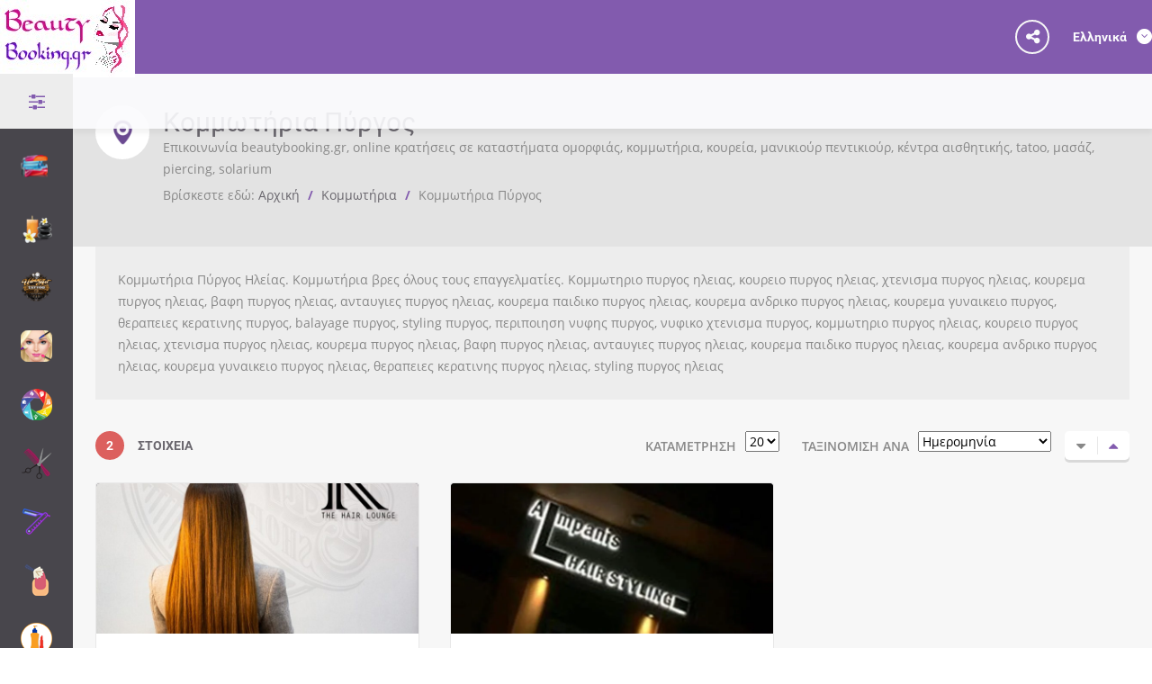

--- FILE ---
content_type: text/html; charset=UTF-8
request_url: https://beautybooking.gr/cat/kommotiria-pyrgos/
body_size: 55607
content:
<!doctype html> <!--[if IE 8]><html lang="el"  class="lang-el  ie ie8"> <![endif]--> <!--[if !(IE 7) | !(IE 8)]><!--><html lang="el" class="lang-el "> <!--<![endif]--><head><script>if(navigator.userAgent.match(/MSIE|Internet Explorer/i)||navigator.userAgent.match(/Trident\/7\..*?rv:11/i)){var href=document.location.href;if(!href.match(/[?&]nowprocket/)){if(href.indexOf("?")==-1){if(href.indexOf("#")==-1){document.location.href=href+"?nowprocket=1"}else{document.location.href=href.replace("#","?nowprocket=1#")}}else{if(href.indexOf("#")==-1){document.location.href=href+"&nowprocket=1"}else{document.location.href=href.replace("#","&nowprocket=1#")}}}}</script><script>class RocketLazyLoadScripts{constructor(e){this.triggerEvents=e,this.eventOptions={passive:!0},this.userEventListener=this.triggerListener.bind(this),this.delayedScripts={normal:[],async:[],defer:[]},this.allJQueries=[]}_addUserInteractionListener(e){this.triggerEvents.forEach((t=>window.addEventListener(t,e.userEventListener,e.eventOptions)))}_removeUserInteractionListener(e){this.triggerEvents.forEach((t=>window.removeEventListener(t,e.userEventListener,e.eventOptions)))}triggerListener(){this._removeUserInteractionListener(this),"loading"===document.readyState?document.addEventListener("DOMContentLoaded",this._loadEverythingNow.bind(this)):this._loadEverythingNow()}async _loadEverythingNow(){this._delayEventListeners(),this._delayJQueryReady(this),this._handleDocumentWrite(),this._registerAllDelayedScripts(),this._preloadAllScripts(),await this._loadScriptsFromList(this.delayedScripts.normal),await this._loadScriptsFromList(this.delayedScripts.defer),await this._loadScriptsFromList(this.delayedScripts.async),await this._triggerDOMContentLoaded(),await this._triggerWindowLoad(),window.dispatchEvent(new Event("rocket-allScriptsLoaded"))}_registerAllDelayedScripts(){document.querySelectorAll("script[type=rocketlazyloadscript]").forEach((e=>{e.hasAttribute("src")?e.hasAttribute("async")&&!1!==e.async?this.delayedScripts.async.push(e):e.hasAttribute("defer")&&!1!==e.defer||"module"===e.getAttribute("data-rocket-type")?this.delayedScripts.defer.push(e):this.delayedScripts.normal.push(e):this.delayedScripts.normal.push(e)}))}async _transformScript(e){return await this._requestAnimFrame(),new Promise((t=>{const n=document.createElement("script");let i;[...e.attributes].forEach((e=>{let t=e.nodeName;"type"!==t&&("data-rocket-type"===t&&(t="type",i=e.nodeValue),n.setAttribute(t,e.nodeValue))})),e.hasAttribute("src")&&this._isValidScriptType(i)?(n.addEventListener("load",t),n.addEventListener("error",t)):(n.text=e.text,t()),e.parentNode.replaceChild(n,e)}))}_isValidScriptType(e){return!e||""===e||"string"==typeof e&&["text/javascript","text/x-javascript","text/ecmascript","text/jscript","application/javascript","application/x-javascript","application/ecmascript","application/jscript","module"].includes(e.toLowerCase())}async _loadScriptsFromList(e){const t=e.shift();return t?(await this._transformScript(t),this._loadScriptsFromList(e)):Promise.resolve()}_preloadAllScripts(){var e=document.createDocumentFragment();[...this.delayedScripts.normal,...this.delayedScripts.defer,...this.delayedScripts.async].forEach((t=>{const n=t.getAttribute("src");if(n){const t=document.createElement("link");t.href=n,t.rel="preload",t.as="script",e.appendChild(t)}})),document.head.appendChild(e)}_delayEventListeners(){let e={};function t(t,n){!function(t){function n(n){return e[t].eventsToRewrite.indexOf(n)>=0?"rocket-"+n:n}e[t]||(e[t]={originalFunctions:{add:t.addEventListener,remove:t.removeEventListener},eventsToRewrite:[]},t.addEventListener=function(){arguments[0]=n(arguments[0]),e[t].originalFunctions.add.apply(t,arguments)},t.removeEventListener=function(){arguments[0]=n(arguments[0]),e[t].originalFunctions.remove.apply(t,arguments)})}(t),e[t].eventsToRewrite.push(n)}function n(e,t){const n=e[t];Object.defineProperty(e,t,{get:n||function(){},set:n=>{e["rocket"+t]=n}})}t(document,"DOMContentLoaded"),t(window,"DOMContentLoaded"),t(window,"load"),t(window,"pageshow"),t(document,"readystatechange"),n(document,"onreadystatechange"),n(window,"onload"),n(window,"onpageshow")}_delayJQueryReady(e){let t=window.jQuery;Object.defineProperty(window,"jQuery",{get:()=>t,set(n){if(n&&n.fn&&!e.allJQueries.includes(n)){n.fn.ready=n.fn.init.prototype.ready=function(t){e.domReadyFired?t.bind(document)(n):document.addEventListener("rocket-DOMContentLoaded",(()=>t.bind(document)(n)))};const t=n.fn.on;n.fn.on=n.fn.init.prototype.on=function(){if(this[0]===window){function e(e){return e.split(" ").map((e=>"load"===e||0===e.indexOf("load.")?"rocket-jquery-load":e)).join(" ")}"string"==typeof arguments[0]||arguments[0]instanceof String?arguments[0]=e(arguments[0]):"object"==typeof arguments[0]&&Object.keys(arguments[0]).forEach((t=>{delete Object.assign(arguments[0],{[e(t)]:arguments[0][t]})[t]}))}return t.apply(this,arguments),this},e.allJQueries.push(n)}t=n}})}async _triggerDOMContentLoaded(){this.domReadyFired=!0,await this._requestAnimFrame(),document.dispatchEvent(new Event("rocket-DOMContentLoaded")),await this._requestAnimFrame(),window.dispatchEvent(new Event("rocket-DOMContentLoaded")),await this._requestAnimFrame(),document.dispatchEvent(new Event("rocket-readystatechange")),await this._requestAnimFrame(),document.rocketonreadystatechange&&document.rocketonreadystatechange()}async _triggerWindowLoad(){await this._requestAnimFrame(),window.dispatchEvent(new Event("rocket-load")),await this._requestAnimFrame(),window.rocketonload&&window.rocketonload(),await this._requestAnimFrame(),this.allJQueries.forEach((e=>e(window).trigger("rocket-jquery-load"))),window.dispatchEvent(new Event("rocket-pageshow")),await this._requestAnimFrame(),window.rocketonpageshow&&window.rocketonpageshow()}_handleDocumentWrite(){const e=new Map;document.write=document.writeln=function(t){const n=document.currentScript,i=document.createRange(),r=n.parentElement;let a=e.get(n);void 0===a&&(a=n.nextSibling,e.set(n,a));const o=document.createDocumentFragment();i.setStart(o,0),o.appendChild(i.createContextualFragment(t)),r.insertBefore(o,a)}}async _requestAnimFrame(){return new Promise((e=>requestAnimationFrame(e)))}static run(){const e=new RocketLazyLoadScripts(["keydown","mousemove","touchmove","touchstart","touchend","touchcancel","touchforcechange","wheel"]);e._addUserInteractionListener(e)}}RocketLazyLoadScripts.run();</script> <meta charset="UTF-8" /><meta name="viewport" content="width=device-width, initial-scale=1.0" /><link rel="profile" href="http://gmpg.org/xfn/11" /><link rel="pingback" href="https://beautybooking.gr/xmlrpc.php" /><link href="https://beautybooking.gr/wp-content/uploads/2018/09/logo-small-beutybooking.gr_.png" rel="icon" type="image/x-icon" /> <script type="rocketlazyloadscript">(function(i,s,o,g,r,a,m){i['GoogleAnalyticsObject']=r;i[r]=i[r]||function(){
(i[r].q=i[r].q||[]).push(arguments)},i[r].l=1*new Date();a=s.createElement(o),
m=s.getElementsByTagName(o)[0];a.async=1;a.src=g;m.parentNode.insertBefore(a,m)
})(window,document,'script','//www.google-analytics.com/analytics.js','ga');
ga('create', 'G-RPMT2PP7W4', 'auto');ga('send', 'pageview');</script> <meta name='robots' content='index, follow, max-image-preview:large, max-snippet:-1, max-video-preview:-1' /><meta name="keywords" content="κομμωτηρια online ραντεβου, κομμωτηρια αθηνα, κομμωτηρια θεσσαλονικη, κομμωτηρια αττικη, κομμωτηρια λαρισα, κομμωτηρια τρικαλα, κομμωτηρια ηρακλειο κρητης, κομμωτηρια περιστερι, κομμωτηρια αθηνα κεντρο, κομμωτηρια μενιδι, κομμωτήριο αχαρνές, κομμωτηρια χωρις ραντεβου, εφαρμογες για κομμωτηρια, καλα κομμωτηρια αθηνα κεντρο, κομμωτηρια αχαρνων, κομμωτηρια νεα φιλαδελφεια, κομμωτηριο δεκελειας αχαρναι, κομμωτηρια θεσσαλονικη κεντρο, κομμωτηρια θεσσαλονικη τουμπα, κομμωτηρια θεσσαλονικη εγνατια, κομμωτηρια θεσσαλονικη ευοσμος, κομμωτηρια θεσσαλονικη καλαμαρια, κομμωτηρια θεσσαλονικη ωραριο, κομμωτηρια περαια, κομμωτηρια θεσσαλονικη δελφων, κομμωτηρια ηρακλειο κρητης, τα καλυτερα κομμωτηρια στο ηρακλειο, κομμωτηρια ηρακλειο κρητης 62 μαρτυρων, κομμωτηρια αλικαρνασσος, salon de beaute ειρήνη | τρυφιδη - κομμωτήρια ηράκλειο κρήτης ηράκλειο, κομμωτηριο ηρακλειο αττικης, κομμωτηριο παπαζογλου ηρακλειο κρητης, secto κνωσσου, ολυμπου κομμωτηριο, κομμωτηρια στη λαρισα, κομμωτηριο φιλιππουπολη λαρισα, κομμωτηριο μαιρη λαρισα, κομμωτηριο μαρινα λαρισα, κερατινη λαρισα, olaplex λαρισα, κουρειο λουξ λαρισα" /><meta property="og:locale" content="ελλαδα" /><meta property="og:title" content="beautybooking.gr online ραντεβού ομορφιάς" /><title>Κομμωτήρια Πύργος Βρες όλους τους επαγγελματίες &#187; BeautyBooking.gr</title><meta name="description" content="Κομμωτήρια Πύργος Ηλείας. Κομμωτήρια βρες όλους τους επαγγελματίες. Κομμωτηριο πυργος ηλειας, κουρειο πυργος ηλειας, χτενισμα πυργος ηλειας, κουρεμα πυργος" /><link rel="canonical" href="https://beautybooking.gr/cat/kommotiria-pyrgos/" /><meta property="og:locale" content="el_GR" /><meta property="og:type" content="article" /><meta property="og:title" content="Κομμωτήρια Πύργος Βρες όλους τους επαγγελματίες &#187; BeautyBooking.gr" /><meta property="og:description" content="Κομμωτήρια Πύργος Ηλείας. Κομμωτήρια βρες όλους τους επαγγελματίες. Κομμωτηριο πυργος ηλειας, κουρειο πυργος ηλειας, χτενισμα πυργος ηλειας, κουρεμα πυργος" /><meta property="og:url" content="https://beautybooking.gr/cat/kommotiria-pyrgos/" /><meta property="og:site_name" content="BeautyBooking.gr" /><meta name="twitter:card" content="summary_large_image" /><meta name="twitter:site" content="@beautybookinggr" /><style media="all">.post-views.entry-meta>span{margin-right:0!important;font:16px/1}.post-views.entry-meta>span.post-views-icon.dashicons{display:inline-block;font-size:16px;line-height:1;text-decoration:inherit;vertical-align:middle}.post-views.load-dynamic .post-views-count{color:#0000;transition:color .3s ease-in-out;position:relative}.post-views.load-dynamic .post-views-count:after{opacity:0;transition:opacity .3s ease-in-out;position:relative;color:#6610f2}.post-views.load-dynamic.loaded .post-views-count{color:inherit}.post-views.load-dynamic.loading .post-views-count,.post-views.load-dynamic.loading .post-views-count:after{box-sizing:border-box}.post-views.load-dynamic.loading .post-views-count:after{content:"";display:block;width:16px;height:16px;border-radius:50%;border:2px solid currentColor;border-color:currentColor transparent;animation:pvc-loading 1s linear infinite;position:absolute;left:50%;top:50%;transform:translate(-50%,-50%);opacity:1}@keyframes pvc-loading{0%{transform:translate(-50%,-50%) rotate(0)}to{transform:translate(-50%,-50%) rotate(360deg)}}
#colorbox,#cboxOverlay,#cboxWrapper{position:absolute;top:0;left:0;z-index:9999;overflow:hidden;}#cboxOverlay{position:fixed;width:100%;height:100%;background:#000;}#cboxMiddleLeft,#cboxBottomLeft{clear:left;}#cboxContent{position:relative;background:#000;}#cboxLoadedContent{overflow:auto;-webkit-overflow-scrolling:touch;border:5px solid #000;background:#fff;}#cboxTitle{margin:0;position:absolute;top:-20px;left:0;color:#ccc;}#cboxLoadingOverlay,#cboxLoadingGraphic{position:absolute;top:0;left:0;width:100%;height:100%;}#cboxPrevious,#cboxNext,#cboxClose,#cboxSlideshow{cursor:pointer;}.cboxPhoto{float:left;margin:auto;border:0;display:block;max-width:none;-ms-interpolation-mode:bicubic;}.cboxIframe{width:100%;height:100%;display:block;border:0;background:#fff;}#colorbox,#cboxContent,#cboxLoadedContent{box-sizing:content-box;-moz-box-sizing:content-box;-webkit-box-sizing:content-box;}#colorbox{outline:0;}#cboxError{padding:50px;border:1px solid #ccc;}#cboxCurrent{position:absolute;top:-20px;right:0;color:#ccc;}#cboxLoadingGraphic{background:url(//beautybooking.gr/wp-content/themes/foodguide/ait-theme/assets/colorbox/images/loading.gif) no-repeat center center;}#cboxPrevious,#cboxNext,#cboxSlideshow,#cboxClose{border:0;padding:0;margin:0;overflow:visible;width:auto;background:none;}#cboxPrevious:active,#cboxNext:active,#cboxSlideshow:active,#cboxClose:active{outline:0;}#cboxSlideshow{position:absolute;top:-20px;right:90px;color:#fff;}#cboxPrevious{position:absolute;top:50%;left:5px;margin-top:-32px;background:url([data-uri]) no-repeat top left;width:28px;height:65px;text-indent:-9999px;}#cboxPrevious:hover{background-position:bottom left;}#cboxNext{position:absolute;top:50%;right:5px;margin-top:-32px;background:url([data-uri]) no-repeat top right;width:28px;height:65px;text-indent:-9999px;}#cboxNext:hover{background-position:bottom right;}#cboxClose{position:absolute;top:5px;right:5px;display:block;background:url([data-uri]) no-repeat top center;width:38px;height:19px;text-indent:-9999px;}#cboxClose:hover{background-position:bottom center;}

.layout-narrow .ait-elm-placeholder-wrapper{padding:25px}.ait-elm-placeholder-wrapper{margin:auto;padding:20px 0}.ait-elm-placeholder{position:relative;overflow:hidden;padding:30px 0;font-family:-apple-system,BlinkMacSystemFont,"Segoe UI",Helvetica,Arial,sans-serif;font-size:16px;color:#666;background:#fff;box-shadow:0 0 15px rgba(0,0,0,.09);text-align:left}.ait-elm-placeholder h2{display:inline-block;vertical-align:top;font-size:24px;font-weight:400 !important;line-height:1.2;margin:0 0 .3em}.ait-elm-placeholder .ait-elm-placeholder-icon{position:absolute;right:-30px;top:-30px;text-align:center}.ait-elm-placeholder .ait-elm-placeholder-icon i{font-size:60px;line-height:155px;width:155px;height:155px;border:6px solid currentColor;border-radius:100%}.ait-elm-placeholder .ait-elm-placeholder-icon i:after{content:"";position:absolute;left:-2px;top:-6px;width:155px;height:155px;border:10px solid rgba(255,255,255,.8);border-radius:100%}.ait-elm-placeholder .ait-elm-placeholder-content{position:relative;display:inline-block}.ait-elm-placeholder .ait-elm-placeholder-content>*+*{margin-top:25px}.ait-elm-placeholder .ait-elm-placeholder-text{font-weight:300 !important;line-height:1.4;padding:0 30px}.ait-elm-placeholder .ait-elm-placeholder-text>*{background:rgba(255,255,255,.7);box-shadow:0 0 30px 10px rgba(255,255,255,1)}.ait-elm-placeholder .ait-elm-placeholder-button{display:inline-block;vertical-align:top;font-size:14px;font-weight:700;line-height:1.1;margin-right:30px;padding:13px 30px;color:#fff;text-transform:uppercase}.ait-elm-placeholder .ait-elm-placeholder-button>*{color:#fff}.ait-elm-placeholder .ait-elm-placeholder-button i{margin-right:5px}.ait-elm-placeholder .ait-elm-placeholder-button:hover{opacity:.9;box-shadow:0 5px 10px -5px currentColor}.column-grid-3 .column-span-1 .ait-elm-placeholder,.column-grid-4 .column-span-1 .ait-elm-placeholder,.column-grid-5 .column-span-1 .ait-elm-placeholder,.column-grid-6 .column-span-1 .ait-elm-placeholder{padding:95px 0 50px}.column-grid-3 .column-span-1 .ait-elm-placeholder .ait-elm-placeholder-content,.column-grid-4 .column-span-1 .ait-elm-placeholder .ait-elm-placeholder-content,.column-grid-5 .column-span-1 .ait-elm-placeholder .ait-elm-placeholder-content,.column-grid-6 .column-span-1 .ait-elm-placeholder .ait-elm-placeholder-content{max-width:280px}@media all and (max-width:480px){.ait-elm-placeholder{padding:95px 0 50px}}
@charset "UTF-8";.sbHolder{background-color:#2d2d2d;border:solid 1px #515151;font-family:Arial,sans-serif;font-size:12px;font-weight:400;height:30px;position:relative;width:200px}.sbSelector{display:block;height:30px;left:0;line-height:30px;outline:none;overflow:hidden;position:absolute;text-indent:10px;top:0;width:170px}.sbSelector:link,.sbSelector:visited,.sbSelector:hover{color:#ebb52d;outline:none;text-decoration:none}.sbToggle{background:url([data-uri]) 0 -116px no-repeat;display:block;height:30px;outline:none;position:absolute;right:0;top:0;width:30px}.sbToggle:hover{background:url([data-uri]) 0 -167px no-repeat}.sbToggleOpen{background:url([data-uri]) 0 -16px no-repeat}.sbToggleOpen:hover{background:url([data-uri]) 0 -66px no-repeat}.sbHolderDisabled{background-color:#3c3c3c;border:solid 1px #515151}.sbOptions{background-color:#212121;border:solid 1px #515151;list-style:none;left:-1px;margin:0;padding:0;position:absolute;top:30px;width:200px;z-index:1;overflow-y:auto}.sbOptions li{padding:0 7px}.sbOptions a{border-bottom:dotted 1px #515151;display:block;outline:none;padding:7px 0 7px 3px}.sbOptions a:link,.sbOptions a:visited{color:#ddd;text-decoration:none}.sbOptions a:hover,.sbOptions a:focus,.sbOptions a.sbFocus{color:#ebb52d}.sbOptions li.last a{border-bottom:none}.sbOptions .sbDisabled{border-bottom:dotted 1px #515151;color:#999;display:block;padding:7px 0 7px 3px}.sbOptions .sbGroup{border-bottom:dotted 1px #515151;color:#ebb52d;display:block;font-weight:700;padding:7px 0 7px 3px}.sbOptions .sbSub{padding-left:17px}
.select2-container{box-sizing:border-box;display:inline-block;margin:0;position:relative;vertical-align:middle}.select2-container .select2-selection--single{box-sizing:border-box;cursor:pointer;display:block;height:28px;user-select:none;-webkit-user-select:none}.select2-container .select2-selection--single .select2-selection__rendered{display:block;padding-left:8px;padding-right:20px;overflow:hidden;text-overflow:ellipsis;white-space:nowrap}.select2-container .select2-selection--single .select2-selection__clear{position:relative}.select2-container[dir=rtl] .select2-selection--single .select2-selection__rendered{padding-right:8px;padding-left:20px}.select2-container .select2-selection--multiple{box-sizing:border-box;cursor:pointer;display:block;min-height:32px;user-select:none;-webkit-user-select:none}.select2-container .select2-selection--multiple .select2-selection__rendered{display:inline-block;overflow:hidden;padding-left:8px;text-overflow:ellipsis;white-space:nowrap}.select2-container .select2-search--inline{float:left}.select2-container .select2-search--inline .select2-search__field{box-sizing:border-box;border:none;font-size:100%;margin-top:5px;padding:0}.select2-container .select2-search--inline .select2-search__field::-webkit-search-cancel-button{-webkit-appearance:none}.select2-dropdown{background-color:#fff;border:1px solid #aaa;border-radius:4px;box-sizing:border-box;display:block;position:absolute;left:-100000px;width:100%;z-index:1051}.select2-results{display:block}.select2-results__options{list-style:none;margin:0;padding:0}.select2-results__option{padding:6px;user-select:none;-webkit-user-select:none}.select2-results__option[aria-selected]{cursor:pointer}.select2-container--open .select2-dropdown{left:0}.select2-container--open .select2-dropdown--above{border-bottom:none;border-bottom-left-radius:0;border-bottom-right-radius:0}.select2-container--open .select2-dropdown--below{border-top:none;border-top-left-radius:0;border-top-right-radius:0}.select2-search--dropdown{display:block;padding:4px}.select2-search--dropdown .select2-search__field{padding:4px;width:100%;box-sizing:border-box}.select2-search--dropdown .select2-search__field::-webkit-search-cancel-button{-webkit-appearance:none}.select2-search--dropdown.select2-search--hide{display:none}.select2-close-mask{border:0;margin:0;padding:0;display:block;position:fixed;left:0;top:0;min-height:100%;min-width:100%;height:auto;width:auto;opacity:0;z-index:99;background-color:#fff;filter:alpha(opacity=0)}.select2-hidden-accessible{border:0 !important;clip:rect(0 0 0 0) !important;height:1px !important;margin:-1px !important;overflow:hidden !important;padding:0 !important;position:absolute !important;width:1px !important}.select2-container--default .select2-selection--single{background-color:#fff;border:1px solid #aaa;border-radius:4px}.select2-container--default .select2-selection--single .select2-selection__rendered{color:#444;line-height:28px}.select2-container--default .select2-selection--single .select2-selection__clear{cursor:pointer;float:right;font-weight:700}.select2-container--default .select2-selection--single .select2-selection__placeholder{color:#999}.select2-container--default .select2-selection--single .select2-selection__arrow{height:26px;position:absolute;top:1px;right:1px;width:20px}.select2-container--default .select2-selection--single .select2-selection__arrow b{border-color:#888 transparent transparent;border-style:solid;border-width:5px 4px 0;height:0;left:50%;margin-left:-4px;margin-top:-2px;position:absolute;top:50%;width:0}.select2-container--default[dir=rtl] .select2-selection--single .select2-selection__clear{float:left}.select2-container--default[dir=rtl] .select2-selection--single .select2-selection__arrow{left:1px;right:auto}.select2-container--default.select2-container--disabled .select2-selection--single{background-color:#eee;cursor:default}.select2-container--default.select2-container--disabled .select2-selection--single .select2-selection__clear{display:none}.select2-container--default.select2-container--open .select2-selection--single .select2-selection__arrow b{border-color:transparent transparent #888;border-width:0 4px 5px}.select2-container--default .select2-selection--multiple{background-color:#fff;border:1px solid #aaa;border-radius:4px;cursor:text}.select2-container--default .select2-selection--multiple .select2-selection__rendered{box-sizing:border-box;list-style:none;margin:0;padding:0 5px;width:100%}.select2-container--default .select2-selection--multiple .select2-selection__rendered li{list-style:none}.select2-container--default .select2-selection--multiple .select2-selection__placeholder{color:#999;margin-top:5px;float:left}.select2-container--default .select2-selection--multiple .select2-selection__clear{cursor:pointer;float:right;font-weight:700;margin-top:5px;margin-right:10px}.select2-container--default .select2-selection--multiple .select2-selection__choice{background-color:#e4e4e4;border:1px solid #aaa;border-radius:4px;cursor:default;float:left;margin-right:5px;margin-top:5px;padding:0 5px}.select2-container--default .select2-selection--multiple .select2-selection__choice__remove{color:#999;cursor:pointer;display:inline-block;font-weight:700;margin-right:2px}.select2-container--default .select2-selection--multiple .select2-selection__choice__remove:hover{color:#333}.select2-container--default[dir=rtl] .select2-selection--multiple .select2-selection__choice,.select2-container--default[dir=rtl] .select2-selection--multiple .select2-selection__placeholder,.select2-container--default[dir=rtl] .select2-selection--multiple .select2-search--inline{float:right}.select2-container--default[dir=rtl] .select2-selection--multiple .select2-selection__choice{margin-left:5px;margin-right:auto}.select2-container--default[dir=rtl] .select2-selection--multiple .select2-selection__choice__remove{margin-left:2px;margin-right:auto}.select2-container--default.select2-container--focus .select2-selection--multiple{border:solid #000 1px;outline:0}.select2-container--default.select2-container--disabled .select2-selection--multiple{background-color:#eee;cursor:default}.select2-container--default.select2-container--disabled .select2-selection__choice__remove{display:none}.select2-container--default.select2-container--open.select2-container--above .select2-selection--single,.select2-container--default.select2-container--open.select2-container--above .select2-selection--multiple{border-top-left-radius:0;border-top-right-radius:0}.select2-container--default.select2-container--open.select2-container--below .select2-selection--single,.select2-container--default.select2-container--open.select2-container--below .select2-selection--multiple{border-bottom-left-radius:0;border-bottom-right-radius:0}.select2-container--default .select2-search--dropdown .select2-search__field{border:1px solid #aaa}.select2-container--default .select2-search--inline .select2-search__field{background:0 0;border:none;outline:0;box-shadow:none;-webkit-appearance:textfield}.select2-container--default .select2-results>.select2-results__options{max-height:200px;overflow-y:auto}.select2-container--default .select2-results__option[role=group]{padding:0}.select2-container--default .select2-results__option[aria-disabled=true]{color:#999}.select2-container--default .select2-results__option[aria-selected=true]{background-color:#ddd}.select2-container--default .select2-results__option .select2-results__option{padding-left:1em}.select2-container--default .select2-results__option .select2-results__option .select2-results__group{padding-left:0}.select2-container--default .select2-results__option .select2-results__option .select2-results__option{margin-left:-1em;padding-left:2em}.select2-container--default .select2-results__option .select2-results__option .select2-results__option .select2-results__option{margin-left:-2em;padding-left:3em}.select2-container--default .select2-results__option .select2-results__option .select2-results__option .select2-results__option .select2-results__option{margin-left:-3em;padding-left:4em}.select2-container--default .select2-results__option .select2-results__option .select2-results__option .select2-results__option .select2-results__option .select2-results__option{margin-left:-4em;padding-left:5em}.select2-container--default .select2-results__option .select2-results__option .select2-results__option .select2-results__option .select2-results__option .select2-results__option .select2-results__option{margin-left:-5em;padding-left:6em}.select2-container--default .select2-results__option--highlighted[aria-selected]{background-color:#5897fb;color:#fff}.select2-container--default .select2-results__group{cursor:default;display:block;padding:6px}.select2-container--classic .select2-selection--single{background-color:#f7f7f7;border:1px solid #aaa;border-radius:4px;outline:0;background-image:-webkit-linear-gradient(top,#fff 50%,#eee 100%);background-image:-o-linear-gradient(top,#fff 50%,#eee 100%);background-image:linear-gradient(to bottom,#fff 50%,#eee 100%);background-repeat:repeat-x;filter:progid:DXImageTransform.Microsoft.gradient(startColorstr='#FFFFFFFF',endColorstr='#FFEEEEEE',GradientType=0)}.select2-container--classic .select2-selection--single:focus{border:1px solid #5897fb}.select2-container--classic .select2-selection--single .select2-selection__rendered{color:#444;line-height:28px}.select2-container--classic .select2-selection--single .select2-selection__clear{cursor:pointer;float:right;font-weight:700;margin-right:10px}.select2-container--classic .select2-selection--single .select2-selection__placeholder{color:#999}.select2-container--classic .select2-selection--single .select2-selection__arrow{background-color:#ddd;border:none;border-left:1px solid #aaa;border-top-right-radius:4px;border-bottom-right-radius:4px;height:26px;position:absolute;top:1px;right:1px;width:20px;background-image:-webkit-linear-gradient(top,#eee 50%,#ccc 100%);background-image:-o-linear-gradient(top,#eee 50%,#ccc 100%);background-image:linear-gradient(to bottom,#eee 50%,#ccc 100%);background-repeat:repeat-x;filter:progid:DXImageTransform.Microsoft.gradient(startColorstr='#FFEEEEEE',endColorstr='#FFCCCCCC',GradientType=0)}.select2-container--classic .select2-selection--single .select2-selection__arrow b{border-color:#888 transparent transparent;border-style:solid;border-width:5px 4px 0;height:0;left:50%;margin-left:-4px;margin-top:-2px;position:absolute;top:50%;width:0}.select2-container--classic[dir=rtl] .select2-selection--single .select2-selection__clear{float:left}.select2-container--classic[dir=rtl] .select2-selection--single .select2-selection__arrow{border:none;border-right:1px solid #aaa;border-radius:0;border-top-left-radius:4px;border-bottom-left-radius:4px;left:1px;right:auto}.select2-container--classic.select2-container--open .select2-selection--single{border:1px solid #5897fb}.select2-container--classic.select2-container--open .select2-selection--single .select2-selection__arrow{background:0 0;border:none}.select2-container--classic.select2-container--open .select2-selection--single .select2-selection__arrow b{border-color:transparent transparent #888;border-width:0 4px 5px}.select2-container--classic.select2-container--open.select2-container--above .select2-selection--single{border-top:none;border-top-left-radius:0;border-top-right-radius:0;background-image:-webkit-linear-gradient(top,#fff 0%,#eee 50%);background-image:-o-linear-gradient(top,#fff 0%,#eee 50%);background-image:linear-gradient(to bottom,#fff 0%,#eee 50%);background-repeat:repeat-x;filter:progid:DXImageTransform.Microsoft.gradient(startColorstr='#FFFFFFFF',endColorstr='#FFEEEEEE',GradientType=0)}.select2-container--classic.select2-container--open.select2-container--below .select2-selection--single{border-bottom:none;border-bottom-left-radius:0;border-bottom-right-radius:0;background-image:-webkit-linear-gradient(top,#eee 50%,#fff 100%);background-image:-o-linear-gradient(top,#eee 50%,#fff 100%);background-image:linear-gradient(to bottom,#eee 50%,#fff 100%);background-repeat:repeat-x;filter:progid:DXImageTransform.Microsoft.gradient(startColorstr='#FFEEEEEE',endColorstr='#FFFFFFFF',GradientType=0)}.select2-container--classic .select2-selection--multiple{background-color:#fff;border:1px solid #aaa;border-radius:4px;cursor:text;outline:0}.select2-container--classic .select2-selection--multiple:focus{border:1px solid #5897fb}.select2-container--classic .select2-selection--multiple .select2-selection__rendered{list-style:none;margin:0;padding:0 5px}.select2-container--classic .select2-selection--multiple .select2-selection__clear{display:none}.select2-container--classic .select2-selection--multiple .select2-selection__choice{background-color:#e4e4e4;border:1px solid #aaa;border-radius:4px;cursor:default;float:left;margin-right:5px;margin-top:5px;padding:0 5px}.select2-container--classic .select2-selection--multiple .select2-selection__choice__remove{color:#888;cursor:pointer;display:inline-block;font-weight:700;margin-right:2px}.select2-container--classic .select2-selection--multiple .select2-selection__choice__remove:hover{color:#555}.select2-container--classic[dir=rtl] .select2-selection--multiple .select2-selection__choice{float:right}.select2-container--classic[dir=rtl] .select2-selection--multiple .select2-selection__choice{margin-left:5px;margin-right:auto}.select2-container--classic[dir=rtl] .select2-selection--multiple .select2-selection__choice__remove{margin-left:2px;margin-right:auto}.select2-container--classic.select2-container--open .select2-selection--multiple{border:1px solid #5897fb}.select2-container--classic.select2-container--open.select2-container--above .select2-selection--multiple{border-top:none;border-top-left-radius:0;border-top-right-radius:0}.select2-container--classic.select2-container--open.select2-container--below .select2-selection--multiple{border-bottom:none;border-bottom-left-radius:0;border-bottom-right-radius:0}.select2-container--classic .select2-search--dropdown .select2-search__field{border:1px solid #aaa;outline:0}.select2-container--classic .select2-search--inline .select2-search__field{outline:0;box-shadow:none}.select2-container--classic .select2-dropdown{background-color:#fff;border:1px solid transparent}.select2-container--classic .select2-dropdown--above{border-bottom:none}.select2-container--classic .select2-dropdown--below{border-top:none}.select2-container--classic .select2-results>.select2-results__options{max-height:200px;overflow-y:auto}.select2-container--classic .select2-results__option[role=group]{padding:0}.select2-container--classic .select2-results__option[aria-disabled=true]{color:grey}.select2-container--classic .select2-results__option--highlighted[aria-selected]{background-color:#3875d7;color:#fff}.select2-container--classic .select2-results__group{cursor:default;display:block;padding:6px}.select2-container--classic.select2-container--open .select2-dropdown{border-color:#5897fb}
/*!
 *  Font Awesome 4.7.0 by @davegandy - http://fontawesome.io - @fontawesome
 *  License - http://fontawesome.io/license (Font: SIL OFL 1.1, CSS: MIT License)
 */
@font-face{font-family:'FontAwesome';src:url(//beautybooking.gr/wp-content/themes/foodguide/design/css/libs/../../fonts/awesome/fontawesome-webfont.eot?v=4.7.0);src:url(//beautybooking.gr/wp-content/themes/foodguide/design/css/libs/../../fonts/awesome/fontawesome-webfont.eot?#iefix&v=4.7.0) format('embedded-opentype'),url(//beautybooking.gr/wp-content/themes/foodguide/design/css/libs/../../fonts/awesome/fontawesome-webfont.woff2?v=4.7.0) format('woff2'),url(//beautybooking.gr/wp-content/themes/foodguide/design/css/libs/../../fonts/awesome/fontawesome-webfont.woff?v=4.7.0) format('woff'),url(//beautybooking.gr/wp-content/themes/foodguide/design/css/libs/../../fonts/awesome/fontawesome-webfont.ttf?v=4.7.0) format('truetype'),url(//beautybooking.gr/wp-content/themes/foodguide/design/css/libs/../../fonts/awesome/fontawesome-webfont.svg?v=4.7.0#fontawesomeregular) format('svg');font-weight:400;font-style:normal}.fa{display:inline-block;font:normal normal normal 14px/1 FontAwesome;font-size:inherit;text-rendering:auto;-webkit-font-smoothing:antialiased;-moz-osx-font-smoothing:grayscale}.fa-lg{font-size:1.33333333em;line-height:.75em;vertical-align:-15%}.fa-2x{font-size:2em}.fa-3x{font-size:3em}.fa-4x{font-size:4em}.fa-5x{font-size:5em}.fa-fw{width:1.28571429em;text-align:center}.fa-ul{padding-left:0;margin-left:2.14285714em;list-style-type:none}.fa-ul>li{position:relative}.fa-li{position:absolute;left:-2.14285714em;width:2.14285714em;top:.14285714em;text-align:center}.fa-li.fa-lg{left:-1.85714286em}.fa-border{padding:.2em .25em .15em;border:solid .08em #eee;border-radius:.1em}.fa-pull-left{float:left}.fa-pull-right{float:right}.fa.fa-pull-left{margin-right:.3em}.fa.fa-pull-right{margin-left:.3em}.pull-right{float:right}.pull-left{float:left}.fa.pull-left{margin-right:.3em}.fa.pull-right{margin-left:.3em}.fa-spin{-webkit-animation:fa-spin 2s infinite linear;animation:fa-spin 2s infinite linear}.fa-pulse{-webkit-animation:fa-spin 1s infinite steps(8);animation:fa-spin 1s infinite steps(8)}@-webkit-keyframes fa-spin{0%{-webkit-transform:rotate(0deg);transform:rotate(0deg)}100%{-webkit-transform:rotate(359deg);transform:rotate(359deg)}}@keyframes fa-spin{0%{-webkit-transform:rotate(0deg);transform:rotate(0deg)}100%{-webkit-transform:rotate(359deg);transform:rotate(359deg)}}.fa-rotate-90{-ms-filter:"progid:DXImageTransform.Microsoft.BasicImage(rotation=1)";-webkit-transform:rotate(90deg);-ms-transform:rotate(90deg);transform:rotate(90deg)}.fa-rotate-180{-ms-filter:"progid:DXImageTransform.Microsoft.BasicImage(rotation=2)";-webkit-transform:rotate(180deg);-ms-transform:rotate(180deg);transform:rotate(180deg)}.fa-rotate-270{-ms-filter:"progid:DXImageTransform.Microsoft.BasicImage(rotation=3)";-webkit-transform:rotate(270deg);-ms-transform:rotate(270deg);transform:rotate(270deg)}.fa-flip-horizontal{-ms-filter:"progid:DXImageTransform.Microsoft.BasicImage(rotation=0, mirror=1)";-webkit-transform:scale(-1,1);-ms-transform:scale(-1,1);transform:scale(-1,1)}.fa-flip-vertical{-ms-filter:"progid:DXImageTransform.Microsoft.BasicImage(rotation=2, mirror=1)";-webkit-transform:scale(1,-1);-ms-transform:scale(1,-1);transform:scale(1,-1)}:root .fa-rotate-90,:root .fa-rotate-180,:root .fa-rotate-270,:root .fa-flip-horizontal,:root .fa-flip-vertical{filter:none}.fa-stack{position:relative;display:inline-block;width:2em;height:2em;line-height:2em;vertical-align:middle}.fa-stack-1x,.fa-stack-2x{position:absolute;left:0;width:100%;text-align:center}.fa-stack-1x{line-height:inherit}.fa-stack-2x{font-size:2em}.fa-inverse{color:#fff}.fa-glass:before{content:"\f000"}.fa-music:before{content:"\f001"}.fa-search:before{content:"\f002"}.fa-envelope-o:before{content:"\f003"}.fa-heart:before{content:"\f004"}.fa-star:before{content:"\f005"}.fa-star-o:before{content:"\f006"}.fa-user:before{content:"\f007"}.fa-film:before{content:"\f008"}.fa-th-large:before{content:"\f009"}.fa-th:before{content:"\f00a"}.fa-th-list:before{content:"\f00b"}.fa-check:before{content:"\f00c"}.fa-remove:before,.fa-close:before,.fa-times:before{content:"\f00d"}.fa-search-plus:before{content:"\f00e"}.fa-search-minus:before{content:"\f010"}.fa-power-off:before{content:"\f011"}.fa-signal:before{content:"\f012"}.fa-gear:before,.fa-cog:before{content:"\f013"}.fa-trash-o:before{content:"\f014"}.fa-home:before{content:"\f015"}.fa-file-o:before{content:"\f016"}.fa-clock-o:before{content:"\f017"}.fa-road:before{content:"\f018"}.fa-download:before{content:"\f019"}.fa-arrow-circle-o-down:before{content:"\f01a"}.fa-arrow-circle-o-up:before{content:"\f01b"}.fa-inbox:before{content:"\f01c"}.fa-play-circle-o:before{content:"\f01d"}.fa-rotate-right:before,.fa-repeat:before{content:"\f01e"}.fa-refresh:before{content:"\f021"}.fa-list-alt:before{content:"\f022"}.fa-lock:before{content:"\f023"}.fa-flag:before{content:"\f024"}.fa-headphones:before{content:"\f025"}.fa-volume-off:before{content:"\f026"}.fa-volume-down:before{content:"\f027"}.fa-volume-up:before{content:"\f028"}.fa-qrcode:before{content:"\f029"}.fa-barcode:before{content:"\f02a"}.fa-tag:before{content:"\f02b"}.fa-tags:before{content:"\f02c"}.fa-book:before{content:"\f02d"}.fa-bookmark:before{content:"\f02e"}.fa-print:before{content:"\f02f"}.fa-camera:before{content:"\f030"}.fa-font:before{content:"\f031"}.fa-bold:before{content:"\f032"}.fa-italic:before{content:"\f033"}.fa-text-height:before{content:"\f034"}.fa-text-width:before{content:"\f035"}.fa-align-left:before{content:"\f036"}.fa-align-center:before{content:"\f037"}.fa-align-right:before{content:"\f038"}.fa-align-justify:before{content:"\f039"}.fa-list:before{content:"\f03a"}.fa-dedent:before,.fa-outdent:before{content:"\f03b"}.fa-indent:before{content:"\f03c"}.fa-video-camera:before{content:"\f03d"}.fa-photo:before,.fa-image:before,.fa-picture-o:before{content:"\f03e"}.fa-pencil:before{content:"\f040"}.fa-map-marker:before{content:"\f041"}.fa-adjust:before{content:"\f042"}.fa-tint:before{content:"\f043"}.fa-edit:before,.fa-pencil-square-o:before{content:"\f044"}.fa-share-square-o:before{content:"\f045"}.fa-check-square-o:before{content:"\f046"}.fa-arrows:before{content:"\f047"}.fa-step-backward:before{content:"\f048"}.fa-fast-backward:before{content:"\f049"}.fa-backward:before{content:"\f04a"}.fa-play:before{content:"\f04b"}.fa-pause:before{content:"\f04c"}.fa-stop:before{content:"\f04d"}.fa-forward:before{content:"\f04e"}.fa-fast-forward:before{content:"\f050"}.fa-step-forward:before{content:"\f051"}.fa-eject:before{content:"\f052"}.fa-chevron-left:before{content:"\f053"}.fa-chevron-right:before{content:"\f054"}.fa-plus-circle:before{content:"\f055"}.fa-minus-circle:before{content:"\f056"}.fa-times-circle:before{content:"\f057"}.fa-check-circle:before{content:"\f058"}.fa-question-circle:before{content:"\f059"}.fa-info-circle:before{content:"\f05a"}.fa-crosshairs:before{content:"\f05b"}.fa-times-circle-o:before{content:"\f05c"}.fa-check-circle-o:before{content:"\f05d"}.fa-ban:before{content:"\f05e"}.fa-arrow-left:before{content:"\f060"}.fa-arrow-right:before{content:"\f061"}.fa-arrow-up:before{content:"\f062"}.fa-arrow-down:before{content:"\f063"}.fa-mail-forward:before,.fa-share:before{content:"\f064"}.fa-expand:before{content:"\f065"}.fa-compress:before{content:"\f066"}.fa-plus:before{content:"\f067"}.fa-minus:before{content:"\f068"}.fa-asterisk:before{content:"\f069"}.fa-exclamation-circle:before{content:"\f06a"}.fa-gift:before{content:"\f06b"}.fa-leaf:before{content:"\f06c"}.fa-fire:before{content:"\f06d"}.fa-eye:before{content:"\f06e"}.fa-eye-slash:before{content:"\f070"}.fa-warning:before,.fa-exclamation-triangle:before{content:"\f071"}.fa-plane:before{content:"\f072"}.fa-calendar:before{content:"\f073"}.fa-random:before{content:"\f074"}.fa-comment:before{content:"\f075"}.fa-magnet:before{content:"\f076"}.fa-chevron-up:before{content:"\f077"}.fa-chevron-down:before{content:"\f078"}.fa-retweet:before{content:"\f079"}.fa-shopping-cart:before{content:"\f07a"}.fa-folder:before{content:"\f07b"}.fa-folder-open:before{content:"\f07c"}.fa-arrows-v:before{content:"\f07d"}.fa-arrows-h:before{content:"\f07e"}.fa-bar-chart-o:before,.fa-bar-chart:before{content:"\f080"}.fa-twitter-square:before{content:"\f081"}.fa-facebook-square:before{content:"\f082"}.fa-camera-retro:before{content:"\f083"}.fa-key:before{content:"\f084"}.fa-gears:before,.fa-cogs:before{content:"\f085"}.fa-comments:before{content:"\f086"}.fa-thumbs-o-up:before{content:"\f087"}.fa-thumbs-o-down:before{content:"\f088"}.fa-star-half:before{content:"\f089"}.fa-heart-o:before{content:"\f08a"}.fa-sign-out:before{content:"\f08b"}.fa-linkedin-square:before{content:"\f08c"}.fa-thumb-tack:before{content:"\f08d"}.fa-external-link:before{content:"\f08e"}.fa-sign-in:before{content:"\f090"}.fa-trophy:before{content:"\f091"}.fa-github-square:before{content:"\f092"}.fa-upload:before{content:"\f093"}.fa-lemon-o:before{content:"\f094"}.fa-phone:before{content:"\f095"}.fa-square-o:before{content:"\f096"}.fa-bookmark-o:before{content:"\f097"}.fa-phone-square:before{content:"\f098"}.fa-twitter:before{content:"\f099"}.fa-facebook-f:before,.fa-facebook:before{content:"\f09a"}.fa-github:before{content:"\f09b"}.fa-unlock:before{content:"\f09c"}.fa-credit-card:before{content:"\f09d"}.fa-feed:before,.fa-rss:before{content:"\f09e"}.fa-hdd-o:before{content:"\f0a0"}.fa-bullhorn:before{content:"\f0a1"}.fa-bell:before{content:"\f0f3"}.fa-certificate:before{content:"\f0a3"}.fa-hand-o-right:before{content:"\f0a4"}.fa-hand-o-left:before{content:"\f0a5"}.fa-hand-o-up:before{content:"\f0a6"}.fa-hand-o-down:before{content:"\f0a7"}.fa-arrow-circle-left:before{content:"\f0a8"}.fa-arrow-circle-right:before{content:"\f0a9"}.fa-arrow-circle-up:before{content:"\f0aa"}.fa-arrow-circle-down:before{content:"\f0ab"}.fa-globe:before{content:"\f0ac"}.fa-wrench:before{content:"\f0ad"}.fa-tasks:before{content:"\f0ae"}.fa-filter:before{content:"\f0b0"}.fa-briefcase:before{content:"\f0b1"}.fa-arrows-alt:before{content:"\f0b2"}.fa-group:before,.fa-users:before{content:"\f0c0"}.fa-chain:before,.fa-link:before{content:"\f0c1"}.fa-cloud:before{content:"\f0c2"}.fa-flask:before{content:"\f0c3"}.fa-cut:before,.fa-scissors:before{content:"\f0c4"}.fa-copy:before,.fa-files-o:before{content:"\f0c5"}.fa-paperclip:before{content:"\f0c6"}.fa-save:before,.fa-floppy-o:before{content:"\f0c7"}.fa-square:before{content:"\f0c8"}.fa-navicon:before,.fa-reorder:before,.fa-bars:before{content:"\f0c9"}.fa-list-ul:before{content:"\f0ca"}.fa-list-ol:before{content:"\f0cb"}.fa-strikethrough:before{content:"\f0cc"}.fa-underline:before{content:"\f0cd"}.fa-table:before{content:"\f0ce"}.fa-magic:before{content:"\f0d0"}.fa-truck:before{content:"\f0d1"}.fa-pinterest:before{content:"\f0d2"}.fa-pinterest-square:before{content:"\f0d3"}.fa-google-plus-square:before{content:"\f0d4"}.fa-google-plus:before{content:"\f0d5"}.fa-money:before{content:"\f0d6"}.fa-caret-down:before{content:"\f0d7"}.fa-caret-up:before{content:"\f0d8"}.fa-caret-left:before{content:"\f0d9"}.fa-caret-right:before{content:"\f0da"}.fa-columns:before{content:"\f0db"}.fa-unsorted:before,.fa-sort:before{content:"\f0dc"}.fa-sort-down:before,.fa-sort-desc:before{content:"\f0dd"}.fa-sort-up:before,.fa-sort-asc:before{content:"\f0de"}.fa-envelope:before{content:"\f0e0"}.fa-linkedin:before{content:"\f0e1"}.fa-rotate-left:before,.fa-undo:before{content:"\f0e2"}.fa-legal:before,.fa-gavel:before{content:"\f0e3"}.fa-dashboard:before,.fa-tachometer:before{content:"\f0e4"}.fa-comment-o:before{content:"\f0e5"}.fa-comments-o:before{content:"\f0e6"}.fa-flash:before,.fa-bolt:before{content:"\f0e7"}.fa-sitemap:before{content:"\f0e8"}.fa-umbrella:before{content:"\f0e9"}.fa-paste:before,.fa-clipboard:before{content:"\f0ea"}.fa-lightbulb-o:before{content:"\f0eb"}.fa-exchange:before{content:"\f0ec"}.fa-cloud-download:before{content:"\f0ed"}.fa-cloud-upload:before{content:"\f0ee"}.fa-user-md:before{content:"\f0f0"}.fa-stethoscope:before{content:"\f0f1"}.fa-suitcase:before{content:"\f0f2"}.fa-bell-o:before{content:"\f0a2"}.fa-coffee:before{content:"\f0f4"}.fa-cutlery:before{content:"\f0f5"}.fa-file-text-o:before{content:"\f0f6"}.fa-building-o:before{content:"\f0f7"}.fa-hospital-o:before{content:"\f0f8"}.fa-ambulance:before{content:"\f0f9"}.fa-medkit:before{content:"\f0fa"}.fa-fighter-jet:before{content:"\f0fb"}.fa-beer:before{content:"\f0fc"}.fa-h-square:before{content:"\f0fd"}.fa-plus-square:before{content:"\f0fe"}.fa-angle-double-left:before{content:"\f100"}.fa-angle-double-right:before{content:"\f101"}.fa-angle-double-up:before{content:"\f102"}.fa-angle-double-down:before{content:"\f103"}.fa-angle-left:before{content:"\f104"}.fa-angle-right:before{content:"\f105"}.fa-angle-up:before{content:"\f106"}.fa-angle-down:before{content:"\f107"}.fa-desktop:before{content:"\f108"}.fa-laptop:before{content:"\f109"}.fa-tablet:before{content:"\f10a"}.fa-mobile-phone:before,.fa-mobile:before{content:"\f10b"}.fa-circle-o:before{content:"\f10c"}.fa-quote-left:before{content:"\f10d"}.fa-quote-right:before{content:"\f10e"}.fa-spinner:before{content:"\f110"}.fa-circle:before{content:"\f111"}.fa-mail-reply:before,.fa-reply:before{content:"\f112"}.fa-github-alt:before{content:"\f113"}.fa-folder-o:before{content:"\f114"}.fa-folder-open-o:before{content:"\f115"}.fa-smile-o:before{content:"\f118"}.fa-frown-o:before{content:"\f119"}.fa-meh-o:before{content:"\f11a"}.fa-gamepad:before{content:"\f11b"}.fa-keyboard-o:before{content:"\f11c"}.fa-flag-o:before{content:"\f11d"}.fa-flag-checkered:before{content:"\f11e"}.fa-terminal:before{content:"\f120"}.fa-code:before{content:"\f121"}.fa-mail-reply-all:before,.fa-reply-all:before{content:"\f122"}.fa-star-half-empty:before,.fa-star-half-full:before,.fa-star-half-o:before{content:"\f123"}.fa-location-arrow:before{content:"\f124"}.fa-crop:before{content:"\f125"}.fa-code-fork:before{content:"\f126"}.fa-unlink:before,.fa-chain-broken:before{content:"\f127"}.fa-question:before{content:"\f128"}.fa-info:before{content:"\f129"}.fa-exclamation:before{content:"\f12a"}.fa-superscript:before{content:"\f12b"}.fa-subscript:before{content:"\f12c"}.fa-eraser:before{content:"\f12d"}.fa-puzzle-piece:before{content:"\f12e"}.fa-microphone:before{content:"\f130"}.fa-microphone-slash:before{content:"\f131"}.fa-shield:before{content:"\f132"}.fa-calendar-o:before{content:"\f133"}.fa-fire-extinguisher:before{content:"\f134"}.fa-rocket:before{content:"\f135"}.fa-maxcdn:before{content:"\f136"}.fa-chevron-circle-left:before{content:"\f137"}.fa-chevron-circle-right:before{content:"\f138"}.fa-chevron-circle-up:before{content:"\f139"}.fa-chevron-circle-down:before{content:"\f13a"}.fa-html5:before{content:"\f13b"}.fa-css3:before{content:"\f13c"}.fa-anchor:before{content:"\f13d"}.fa-unlock-alt:before{content:"\f13e"}.fa-bullseye:before{content:"\f140"}.fa-ellipsis-h:before{content:"\f141"}.fa-ellipsis-v:before{content:"\f142"}.fa-rss-square:before{content:"\f143"}.fa-play-circle:before{content:"\f144"}.fa-ticket:before{content:"\f145"}.fa-minus-square:before{content:"\f146"}.fa-minus-square-o:before{content:"\f147"}.fa-level-up:before{content:"\f148"}.fa-level-down:before{content:"\f149"}.fa-check-square:before{content:"\f14a"}.fa-pencil-square:before{content:"\f14b"}.fa-external-link-square:before{content:"\f14c"}.fa-share-square:before{content:"\f14d"}.fa-compass:before{content:"\f14e"}.fa-toggle-down:before,.fa-caret-square-o-down:before{content:"\f150"}.fa-toggle-up:before,.fa-caret-square-o-up:before{content:"\f151"}.fa-toggle-right:before,.fa-caret-square-o-right:before{content:"\f152"}.fa-euro:before,.fa-eur:before{content:"\f153"}.fa-gbp:before{content:"\f154"}.fa-dollar:before,.fa-usd:before{content:"\f155"}.fa-rupee:before,.fa-inr:before{content:"\f156"}.fa-cny:before,.fa-rmb:before,.fa-yen:before,.fa-jpy:before{content:"\f157"}.fa-ruble:before,.fa-rouble:before,.fa-rub:before{content:"\f158"}.fa-won:before,.fa-krw:before{content:"\f159"}.fa-bitcoin:before,.fa-btc:before{content:"\f15a"}.fa-file:before{content:"\f15b"}.fa-file-text:before{content:"\f15c"}.fa-sort-alpha-asc:before{content:"\f15d"}.fa-sort-alpha-desc:before{content:"\f15e"}.fa-sort-amount-asc:before{content:"\f160"}.fa-sort-amount-desc:before{content:"\f161"}.fa-sort-numeric-asc:before{content:"\f162"}.fa-sort-numeric-desc:before{content:"\f163"}.fa-thumbs-up:before{content:"\f164"}.fa-thumbs-down:before{content:"\f165"}.fa-youtube-square:before{content:"\f166"}.fa-youtube:before{content:"\f167"}.fa-xing:before{content:"\f168"}.fa-xing-square:before{content:"\f169"}.fa-youtube-play:before{content:"\f16a"}.fa-dropbox:before{content:"\f16b"}.fa-stack-overflow:before{content:"\f16c"}.fa-instagram:before{content:"\f16d"}.fa-flickr:before{content:"\f16e"}.fa-adn:before{content:"\f170"}.fa-bitbucket:before{content:"\f171"}.fa-bitbucket-square:before{content:"\f172"}.fa-tumblr:before{content:"\f173"}.fa-tumblr-square:before{content:"\f174"}.fa-long-arrow-down:before{content:"\f175"}.fa-long-arrow-up:before{content:"\f176"}.fa-long-arrow-left:before{content:"\f177"}.fa-long-arrow-right:before{content:"\f178"}.fa-apple:before{content:"\f179"}.fa-windows:before{content:"\f17a"}.fa-android:before{content:"\f17b"}.fa-linux:before{content:"\f17c"}.fa-dribbble:before{content:"\f17d"}.fa-skype:before{content:"\f17e"}.fa-foursquare:before{content:"\f180"}.fa-trello:before{content:"\f181"}.fa-female:before{content:"\f182"}.fa-male:before{content:"\f183"}.fa-gittip:before,.fa-gratipay:before{content:"\f184"}.fa-sun-o:before{content:"\f185"}.fa-moon-o:before{content:"\f186"}.fa-archive:before{content:"\f187"}.fa-bug:before{content:"\f188"}.fa-vk:before{content:"\f189"}.fa-weibo:before{content:"\f18a"}.fa-renren:before{content:"\f18b"}.fa-pagelines:before{content:"\f18c"}.fa-stack-exchange:before{content:"\f18d"}.fa-arrow-circle-o-right:before{content:"\f18e"}.fa-arrow-circle-o-left:before{content:"\f190"}.fa-toggle-left:before,.fa-caret-square-o-left:before{content:"\f191"}.fa-dot-circle-o:before{content:"\f192"}.fa-wheelchair:before{content:"\f193"}.fa-vimeo-square:before{content:"\f194"}.fa-turkish-lira:before,.fa-try:before{content:"\f195"}.fa-plus-square-o:before{content:"\f196"}.fa-space-shuttle:before{content:"\f197"}.fa-slack:before{content:"\f198"}.fa-envelope-square:before{content:"\f199"}.fa-wordpress:before{content:"\f19a"}.fa-openid:before{content:"\f19b"}.fa-institution:before,.fa-bank:before,.fa-university:before{content:"\f19c"}.fa-mortar-board:before,.fa-graduation-cap:before{content:"\f19d"}.fa-yahoo:before{content:"\f19e"}.fa-google:before{content:"\f1a0"}.fa-reddit:before{content:"\f1a1"}.fa-reddit-square:before{content:"\f1a2"}.fa-stumbleupon-circle:before{content:"\f1a3"}.fa-stumbleupon:before{content:"\f1a4"}.fa-delicious:before{content:"\f1a5"}.fa-digg:before{content:"\f1a6"}.fa-pied-piper-pp:before{content:"\f1a7"}.fa-pied-piper-alt:before{content:"\f1a8"}.fa-drupal:before{content:"\f1a9"}.fa-joomla:before{content:"\f1aa"}.fa-language:before{content:"\f1ab"}.fa-fax:before{content:"\f1ac"}.fa-building:before{content:"\f1ad"}.fa-child:before{content:"\f1ae"}.fa-paw:before{content:"\f1b0"}.fa-spoon:before{content:"\f1b1"}.fa-cube:before{content:"\f1b2"}.fa-cubes:before{content:"\f1b3"}.fa-behance:before{content:"\f1b4"}.fa-behance-square:before{content:"\f1b5"}.fa-steam:before{content:"\f1b6"}.fa-steam-square:before{content:"\f1b7"}.fa-recycle:before{content:"\f1b8"}.fa-automobile:before,.fa-car:before{content:"\f1b9"}.fa-cab:before,.fa-taxi:before{content:"\f1ba"}.fa-tree:before{content:"\f1bb"}.fa-spotify:before{content:"\f1bc"}.fa-deviantart:before{content:"\f1bd"}.fa-soundcloud:before{content:"\f1be"}.fa-database:before{content:"\f1c0"}.fa-file-pdf-o:before{content:"\f1c1"}.fa-file-word-o:before{content:"\f1c2"}.fa-file-excel-o:before{content:"\f1c3"}.fa-file-powerpoint-o:before{content:"\f1c4"}.fa-file-photo-o:before,.fa-file-picture-o:before,.fa-file-image-o:before{content:"\f1c5"}.fa-file-zip-o:before,.fa-file-archive-o:before{content:"\f1c6"}.fa-file-sound-o:before,.fa-file-audio-o:before{content:"\f1c7"}.fa-file-movie-o:before,.fa-file-video-o:before{content:"\f1c8"}.fa-file-code-o:before{content:"\f1c9"}.fa-vine:before{content:"\f1ca"}.fa-codepen:before{content:"\f1cb"}.fa-jsfiddle:before{content:"\f1cc"}.fa-life-bouy:before,.fa-life-buoy:before,.fa-life-saver:before,.fa-support:before,.fa-life-ring:before{content:"\f1cd"}.fa-circle-o-notch:before{content:"\f1ce"}.fa-ra:before,.fa-resistance:before,.fa-rebel:before{content:"\f1d0"}.fa-ge:before,.fa-empire:before{content:"\f1d1"}.fa-git-square:before{content:"\f1d2"}.fa-git:before{content:"\f1d3"}.fa-y-combinator-square:before,.fa-yc-square:before,.fa-hacker-news:before{content:"\f1d4"}.fa-tencent-weibo:before{content:"\f1d5"}.fa-qq:before{content:"\f1d6"}.fa-wechat:before,.fa-weixin:before{content:"\f1d7"}.fa-send:before,.fa-paper-plane:before{content:"\f1d8"}.fa-send-o:before,.fa-paper-plane-o:before{content:"\f1d9"}.fa-history:before{content:"\f1da"}.fa-circle-thin:before{content:"\f1db"}.fa-header:before{content:"\f1dc"}.fa-paragraph:before{content:"\f1dd"}.fa-sliders:before{content:"\f1de"}.fa-share-alt:before{content:"\f1e0"}.fa-share-alt-square:before{content:"\f1e1"}.fa-bomb:before{content:"\f1e2"}.fa-soccer-ball-o:before,.fa-futbol-o:before{content:"\f1e3"}.fa-tty:before{content:"\f1e4"}.fa-binoculars:before{content:"\f1e5"}.fa-plug:before{content:"\f1e6"}.fa-slideshare:before{content:"\f1e7"}.fa-twitch:before{content:"\f1e8"}.fa-yelp:before{content:"\f1e9"}.fa-newspaper-o:before{content:"\f1ea"}.fa-wifi:before{content:"\f1eb"}.fa-calculator:before{content:"\f1ec"}.fa-paypal:before{content:"\f1ed"}.fa-google-wallet:before{content:"\f1ee"}.fa-cc-visa:before{content:"\f1f0"}.fa-cc-mastercard:before{content:"\f1f1"}.fa-cc-discover:before{content:"\f1f2"}.fa-cc-amex:before{content:"\f1f3"}.fa-cc-paypal:before{content:"\f1f4"}.fa-cc-stripe:before{content:"\f1f5"}.fa-bell-slash:before{content:"\f1f6"}.fa-bell-slash-o:before{content:"\f1f7"}.fa-trash:before{content:"\f1f8"}.fa-copyright:before{content:"\f1f9"}.fa-at:before{content:"\f1fa"}.fa-eyedropper:before{content:"\f1fb"}.fa-paint-brush:before{content:"\f1fc"}.fa-birthday-cake:before{content:"\f1fd"}.fa-area-chart:before{content:"\f1fe"}.fa-pie-chart:before{content:"\f200"}.fa-line-chart:before{content:"\f201"}.fa-lastfm:before{content:"\f202"}.fa-lastfm-square:before{content:"\f203"}.fa-toggle-off:before{content:"\f204"}.fa-toggle-on:before{content:"\f205"}.fa-bicycle:before{content:"\f206"}.fa-bus:before{content:"\f207"}.fa-ioxhost:before{content:"\f208"}.fa-angellist:before{content:"\f209"}.fa-cc:before{content:"\f20a"}.fa-shekel:before,.fa-sheqel:before,.fa-ils:before{content:"\f20b"}.fa-meanpath:before{content:"\f20c"}.fa-buysellads:before{content:"\f20d"}.fa-connectdevelop:before{content:"\f20e"}.fa-dashcube:before{content:"\f210"}.fa-forumbee:before{content:"\f211"}.fa-leanpub:before{content:"\f212"}.fa-sellsy:before{content:"\f213"}.fa-shirtsinbulk:before{content:"\f214"}.fa-simplybuilt:before{content:"\f215"}.fa-skyatlas:before{content:"\f216"}.fa-cart-plus:before{content:"\f217"}.fa-cart-arrow-down:before{content:"\f218"}.fa-diamond:before{content:"\f219"}.fa-ship:before{content:"\f21a"}.fa-user-secret:before{content:"\f21b"}.fa-motorcycle:before{content:"\f21c"}.fa-street-view:before{content:"\f21d"}.fa-heartbeat:before{content:"\f21e"}.fa-venus:before{content:"\f221"}.fa-mars:before{content:"\f222"}.fa-mercury:before{content:"\f223"}.fa-intersex:before,.fa-transgender:before{content:"\f224"}.fa-transgender-alt:before{content:"\f225"}.fa-venus-double:before{content:"\f226"}.fa-mars-double:before{content:"\f227"}.fa-venus-mars:before{content:"\f228"}.fa-mars-stroke:before{content:"\f229"}.fa-mars-stroke-v:before{content:"\f22a"}.fa-mars-stroke-h:before{content:"\f22b"}.fa-neuter:before{content:"\f22c"}.fa-genderless:before{content:"\f22d"}.fa-facebook-official:before{content:"\f230"}.fa-pinterest-p:before{content:"\f231"}.fa-whatsapp:before{content:"\f232"}.fa-server:before{content:"\f233"}.fa-user-plus:before{content:"\f234"}.fa-user-times:before{content:"\f235"}.fa-hotel:before,.fa-bed:before{content:"\f236"}.fa-viacoin:before{content:"\f237"}.fa-train:before{content:"\f238"}.fa-subway:before{content:"\f239"}.fa-medium:before{content:"\f23a"}.fa-yc:before,.fa-y-combinator:before{content:"\f23b"}.fa-optin-monster:before{content:"\f23c"}.fa-opencart:before{content:"\f23d"}.fa-expeditedssl:before{content:"\f23e"}.fa-battery-4:before,.fa-battery:before,.fa-battery-full:before{content:"\f240"}.fa-battery-3:before,.fa-battery-three-quarters:before{content:"\f241"}.fa-battery-2:before,.fa-battery-half:before{content:"\f242"}.fa-battery-1:before,.fa-battery-quarter:before{content:"\f243"}.fa-battery-0:before,.fa-battery-empty:before{content:"\f244"}.fa-mouse-pointer:before{content:"\f245"}.fa-i-cursor:before{content:"\f246"}.fa-object-group:before{content:"\f247"}.fa-object-ungroup:before{content:"\f248"}.fa-sticky-note:before{content:"\f249"}.fa-sticky-note-o:before{content:"\f24a"}.fa-cc-jcb:before{content:"\f24b"}.fa-cc-diners-club:before{content:"\f24c"}.fa-clone:before{content:"\f24d"}.fa-balance-scale:before{content:"\f24e"}.fa-hourglass-o:before{content:"\f250"}.fa-hourglass-1:before,.fa-hourglass-start:before{content:"\f251"}.fa-hourglass-2:before,.fa-hourglass-half:before{content:"\f252"}.fa-hourglass-3:before,.fa-hourglass-end:before{content:"\f253"}.fa-hourglass:before{content:"\f254"}.fa-hand-grab-o:before,.fa-hand-rock-o:before{content:"\f255"}.fa-hand-stop-o:before,.fa-hand-paper-o:before{content:"\f256"}.fa-hand-scissors-o:before{content:"\f257"}.fa-hand-lizard-o:before{content:"\f258"}.fa-hand-spock-o:before{content:"\f259"}.fa-hand-pointer-o:before{content:"\f25a"}.fa-hand-peace-o:before{content:"\f25b"}.fa-trademark:before{content:"\f25c"}.fa-registered:before{content:"\f25d"}.fa-creative-commons:before{content:"\f25e"}.fa-gg:before{content:"\f260"}.fa-gg-circle:before{content:"\f261"}.fa-tripadvisor:before{content:"\f262"}.fa-odnoklassniki:before{content:"\f263"}.fa-odnoklassniki-square:before{content:"\f264"}.fa-get-pocket:before{content:"\f265"}.fa-wikipedia-w:before{content:"\f266"}.fa-safari:before{content:"\f267"}.fa-chrome:before{content:"\f268"}.fa-firefox:before{content:"\f269"}.fa-opera:before{content:"\f26a"}.fa-internet-explorer:before{content:"\f26b"}.fa-tv:before,.fa-television:before{content:"\f26c"}.fa-contao:before{content:"\f26d"}.fa-500px:before{content:"\f26e"}.fa-amazon:before{content:"\f270"}.fa-calendar-plus-o:before{content:"\f271"}.fa-calendar-minus-o:before{content:"\f272"}.fa-calendar-times-o:before{content:"\f273"}.fa-calendar-check-o:before{content:"\f274"}.fa-industry:before{content:"\f275"}.fa-map-pin:before{content:"\f276"}.fa-map-signs:before{content:"\f277"}.fa-map-o:before{content:"\f278"}.fa-map:before{content:"\f279"}.fa-commenting:before{content:"\f27a"}.fa-commenting-o:before{content:"\f27b"}.fa-houzz:before{content:"\f27c"}.fa-vimeo:before{content:"\f27d"}.fa-black-tie:before{content:"\f27e"}.fa-fonticons:before{content:"\f280"}.fa-reddit-alien:before{content:"\f281"}.fa-edge:before{content:"\f282"}.fa-credit-card-alt:before{content:"\f283"}.fa-codiepie:before{content:"\f284"}.fa-modx:before{content:"\f285"}.fa-fort-awesome:before{content:"\f286"}.fa-usb:before{content:"\f287"}.fa-product-hunt:before{content:"\f288"}.fa-mixcloud:before{content:"\f289"}.fa-scribd:before{content:"\f28a"}.fa-pause-circle:before{content:"\f28b"}.fa-pause-circle-o:before{content:"\f28c"}.fa-stop-circle:before{content:"\f28d"}.fa-stop-circle-o:before{content:"\f28e"}.fa-shopping-bag:before{content:"\f290"}.fa-shopping-basket:before{content:"\f291"}.fa-hashtag:before{content:"\f292"}.fa-bluetooth:before{content:"\f293"}.fa-bluetooth-b:before{content:"\f294"}.fa-percent:before{content:"\f295"}.fa-gitlab:before{content:"\f296"}.fa-wpbeginner:before{content:"\f297"}.fa-wpforms:before{content:"\f298"}.fa-envira:before{content:"\f299"}.fa-universal-access:before{content:"\f29a"}.fa-wheelchair-alt:before{content:"\f29b"}.fa-question-circle-o:before{content:"\f29c"}.fa-blind:before{content:"\f29d"}.fa-audio-description:before{content:"\f29e"}.fa-volume-control-phone:before{content:"\f2a0"}.fa-braille:before{content:"\f2a1"}.fa-assistive-listening-systems:before{content:"\f2a2"}.fa-asl-interpreting:before,.fa-american-sign-language-interpreting:before{content:"\f2a3"}.fa-deafness:before,.fa-hard-of-hearing:before,.fa-deaf:before{content:"\f2a4"}.fa-glide:before{content:"\f2a5"}.fa-glide-g:before{content:"\f2a6"}.fa-signing:before,.fa-sign-language:before{content:"\f2a7"}.fa-low-vision:before{content:"\f2a8"}.fa-viadeo:before{content:"\f2a9"}.fa-viadeo-square:before{content:"\f2aa"}.fa-snapchat:before{content:"\f2ab"}.fa-snapchat-ghost:before{content:"\f2ac"}.fa-snapchat-square:before{content:"\f2ad"}.fa-pied-piper:before{content:"\f2ae"}.fa-first-order:before{content:"\f2b0"}.fa-yoast:before{content:"\f2b1"}.fa-themeisle:before{content:"\f2b2"}.fa-google-plus-circle:before,.fa-google-plus-official:before{content:"\f2b3"}.fa-fa:before,.fa-font-awesome:before{content:"\f2b4"}.fa-handshake-o:before{content:"\f2b5"}.fa-envelope-open:before{content:"\f2b6"}.fa-envelope-open-o:before{content:"\f2b7"}.fa-linode:before{content:"\f2b8"}.fa-address-book:before{content:"\f2b9"}.fa-address-book-o:before{content:"\f2ba"}.fa-vcard:before,.fa-address-card:before{content:"\f2bb"}.fa-vcard-o:before,.fa-address-card-o:before{content:"\f2bc"}.fa-user-circle:before{content:"\f2bd"}.fa-user-circle-o:before{content:"\f2be"}.fa-user-o:before{content:"\f2c0"}.fa-id-badge:before{content:"\f2c1"}.fa-drivers-license:before,.fa-id-card:before{content:"\f2c2"}.fa-drivers-license-o:before,.fa-id-card-o:before{content:"\f2c3"}.fa-quora:before{content:"\f2c4"}.fa-free-code-camp:before{content:"\f2c5"}.fa-telegram:before{content:"\f2c6"}.fa-thermometer-4:before,.fa-thermometer:before,.fa-thermometer-full:before{content:"\f2c7"}.fa-thermometer-3:before,.fa-thermometer-three-quarters:before{content:"\f2c8"}.fa-thermometer-2:before,.fa-thermometer-half:before{content:"\f2c9"}.fa-thermometer-1:before,.fa-thermometer-quarter:before{content:"\f2ca"}.fa-thermometer-0:before,.fa-thermometer-empty:before{content:"\f2cb"}.fa-shower:before{content:"\f2cc"}.fa-bathtub:before,.fa-s15:before,.fa-bath:before{content:"\f2cd"}.fa-podcast:before{content:"\f2ce"}.fa-window-maximize:before{content:"\f2d0"}.fa-window-minimize:before{content:"\f2d1"}.fa-window-restore:before{content:"\f2d2"}.fa-times-rectangle:before,.fa-window-close:before{content:"\f2d3"}.fa-times-rectangle-o:before,.fa-window-close-o:before{content:"\f2d4"}.fa-bandcamp:before{content:"\f2d5"}.fa-grav:before{content:"\f2d6"}.fa-etsy:before{content:"\f2d7"}.fa-imdb:before{content:"\f2d8"}.fa-ravelry:before{content:"\f2d9"}.fa-eercast:before{content:"\f2da"}.fa-microchip:before{content:"\f2db"}.fa-snowflake-o:before{content:"\f2dc"}.fa-superpowers:before{content:"\f2dd"}.fa-wpexplorer:before{content:"\f2de"}.fa-meetup:before{content:"\f2e0"}.sr-only{position:absolute;width:1px;height:1px;padding:0;margin:-1px;overflow:hidden;clip:rect(0,0,0,0);border:0}.sr-only-focusable:active,.sr-only-focusable:focus{position:static;width:auto;height:auto;margin:0;overflow:visible;clip:auto}
/*!
 * jQuery UI CSS Framework 1.8.24
 *
 * Copyright 2012, AUTHORS.txt (http://jqueryui.com/about)
 * Dual licensed under the MIT or GPL Version 2 licenses.
 * http://jquery.org/license
 *
 * http://docs.jquery.com/UI/Theming/API
 */
.ui-helper-hidden{display:none}.ui-helper-hidden-accessible{position:absolute !important;clip:rect(1px 1px 1px 1px);clip:rect(1px,1px,1px,1px)}.ui-helper-reset{margin:0;padding:0;border:0;outline:0;line-height:1.3;text-decoration:none;font-size:100%;list-style:none}.ui-helper-clearfix:before,.ui-helper-clearfix:after{content:"";display:table}.ui-helper-clearfix:after{clear:both}.ui-helper-clearfix{zoom:1}.ui-helper-zfix{width:100%;height:100%;top:0;left:0;position:absolute;opacity:0;filter:Alpha(Opacity=0)}.ui-state-disabled{cursor:default !important}.ui-icon{display:block;text-indent:-99999px;overflow:hidden;background-repeat:no-repeat}.ui-widget-overlay{position:absolute;top:0;left:0;width:100%;height:100%}
/*!
 * jQuery UI CSS Framework 1.8.24
 *
 * Copyright 2012, AUTHORS.txt (http://jqueryui.com/about)
 * Dual licensed under the MIT or GPL Version 2 licenses.
 * http://jquery.org/license
 *
 * http://docs.jquery.com/UI/Theming/API
 *
 * To view and modify this theme, visit http://jqueryui.com/themeroller/?ffDefault=Verdana,Arial,sans-serif&fwDefault=normal&fsDefault=1.1em&cornerRadius=4px&bgColorHeader=cccccc&bgTextureHeader=03_highlight_soft.png&bgImgOpacityHeader=75&borderColorHeader=aaaaaa&fcHeader=222222&iconColorHeader=222222&bgColorContent=ffffff&bgTextureContent=01_flat.png&bgImgOpacityContent=75&borderColorContent=aaaaaa&fcContent=222222&iconColorContent=222222&bgColorDefault=e6e6e6&bgTextureDefault=02_glass.png&bgImgOpacityDefault=75&borderColorDefault=d3d3d3&fcDefault=555555&iconColorDefault=888888&bgColorHover=dadada&bgTextureHover=02_glass.png&bgImgOpacityHover=75&borderColorHover=999999&fcHover=212121&iconColorHover=454545&bgColorActive=ffffff&bgTextureActive=02_glass.png&bgImgOpacityActive=65&borderColorActive=aaaaaa&fcActive=212121&iconColorActive=454545&bgColorHighlight=fbf9ee&bgTextureHighlight=02_glass.png&bgImgOpacityHighlight=55&borderColorHighlight=fcefa1&fcHighlight=363636&iconColorHighlight=2e83ff&bgColorError=fef1ec&bgTextureError=02_glass.png&bgImgOpacityError=95&borderColorError=cd0a0a&fcError=cd0a0a&iconColorError=cd0a0a&bgColorOverlay=aaaaaa&bgTextureOverlay=01_flat.png&bgImgOpacityOverlay=0&opacityOverlay=30&bgColorShadow=aaaaaa&bgTextureShadow=01_flat.png&bgImgOpacityShadow=0&opacityShadow=30&thicknessShadow=8px&offsetTopShadow=-8px&offsetLeftShadow=-8px&cornerRadiusShadow=8px
 */
.ui-widget{font-family:Verdana,Arial,sans-serif;font-size:1.1em}.ui-widget .ui-widget{font-size:1em}.ui-widget input,.ui-widget select,.ui-widget textarea,.ui-widget button{font-family:Verdana,Arial,sans-serif;font-size:1em}.ui-widget-content{border:1px solid #aaa;background:#fff url([data-uri]) 50% 50% repeat-x;color:#222}.ui-widget-content a{color:#222}.ui-widget-header{border:1px solid #aaa;background:#ccc url([data-uri]) 50% 50% repeat-x;color:#222;font-weight:700}.ui-widget-header a{color:#222}.ui-state-default,.ui-widget-content .ui-state-default,.ui-widget-header .ui-state-default{border:1px solid #d3d3d3;background:#e6e6e6 url([data-uri]) 50% 50% repeat-x;font-weight:400;color:#555}.ui-state-default a,.ui-state-default a:link,.ui-state-default a:visited{color:#555;text-decoration:none}.ui-state-hover,.ui-widget-content .ui-state-hover,.ui-widget-header .ui-state-hover,.ui-state-focus,.ui-widget-content .ui-state-focus,.ui-widget-header .ui-state-focus{border:1px solid #999;background:#dadada url([data-uri]) 50% 50% repeat-x;font-weight:400;color:#212121}.ui-state-hover a,.ui-state-hover a:hover{color:#212121;text-decoration:none}.ui-state-active,.ui-widget-content .ui-state-active,.ui-widget-header .ui-state-active{border:1px solid #aaa;background:#fff url([data-uri]) 50% 50% repeat-x;font-weight:400;color:#212121}.ui-state-active a,.ui-state-active a:link,.ui-state-active a:visited{color:#212121;text-decoration:none}.ui-widget :active{outline:none}.ui-state-highlight,.ui-widget-content .ui-state-highlight,.ui-widget-header .ui-state-highlight{border:1px solid #fcefa1;background:#fbf9ee url([data-uri]) 50% 50% repeat-x;color:#363636}.ui-state-highlight a,.ui-widget-content .ui-state-highlight a,.ui-widget-header .ui-state-highlight a{color:#363636}.ui-state-error,.ui-widget-content .ui-state-error,.ui-widget-header .ui-state-error{border:1px solid #cd0a0a;background:#fef1ec url([data-uri]) 50% 50% repeat-x;color:#cd0a0a}.ui-state-error a,.ui-widget-content .ui-state-error a,.ui-widget-header .ui-state-error a{color:#cd0a0a}.ui-state-error-text,.ui-widget-content .ui-state-error-text,.ui-widget-header .ui-state-error-text{color:#cd0a0a}.ui-priority-primary,.ui-widget-content .ui-priority-primary,.ui-widget-header .ui-priority-primary{font-weight:700}.ui-priority-secondary,.ui-widget-content .ui-priority-secondary,.ui-widget-header .ui-priority-secondary{opacity:.7;filter:Alpha(Opacity=70);font-weight:400}.ui-state-disabled,.ui-widget-content .ui-state-disabled,.ui-widget-header .ui-state-disabled{opacity:.35;filter:Alpha(Opacity=35);background-image:none}.ui-icon{width:16px;height:16px;background-image:url(//beautybooking.gr/wp-content/themes/foodguide/ait-theme/assets/jquery-ui-css/images/ui-icons_222222_256x240.png)}.ui-widget-content .ui-icon{background-image:url(//beautybooking.gr/wp-content/themes/foodguide/ait-theme/assets/jquery-ui-css/images/ui-icons_222222_256x240.png)}.ui-widget-header .ui-icon{background-image:url(//beautybooking.gr/wp-content/themes/foodguide/ait-theme/assets/jquery-ui-css/images/ui-icons_222222_256x240.png)}.ui-state-default .ui-icon{background-image:url(//beautybooking.gr/wp-content/themes/foodguide/ait-theme/assets/jquery-ui-css/images/ui-icons_888888_256x240.png)}.ui-state-hover .ui-icon,.ui-state-focus .ui-icon{background-image:url(//beautybooking.gr/wp-content/themes/foodguide/ait-theme/assets/jquery-ui-css/images/ui-icons_454545_256x240.png)}.ui-state-active .ui-icon{background-image:url(//beautybooking.gr/wp-content/themes/foodguide/ait-theme/assets/jquery-ui-css/images/ui-icons_454545_256x240.png)}.ui-state-highlight .ui-icon{background-image:url(//beautybooking.gr/wp-content/themes/foodguide/ait-theme/assets/jquery-ui-css/images/ui-icons_2e83ff_256x240.png)}.ui-state-error .ui-icon,.ui-state-error-text .ui-icon{background-image:url(//beautybooking.gr/wp-content/themes/foodguide/ait-theme/assets/jquery-ui-css/images/ui-icons_cd0a0a_256x240.png)}.ui-icon-carat-1-n{background-position:0 0}.ui-icon-carat-1-ne{background-position:-16px 0}.ui-icon-carat-1-e{background-position:-32px 0}.ui-icon-carat-1-se{background-position:-48px 0}.ui-icon-carat-1-s{background-position:-64px 0}.ui-icon-carat-1-sw{background-position:-80px 0}.ui-icon-carat-1-w{background-position:-96px 0}.ui-icon-carat-1-nw{background-position:-112px 0}.ui-icon-carat-2-n-s{background-position:-128px 0}.ui-icon-carat-2-e-w{background-position:-144px 0}.ui-icon-triangle-1-n{background-position:0 -16px}.ui-icon-triangle-1-ne{background-position:-16px -16px}.ui-icon-triangle-1-e{background-position:-32px -16px}.ui-icon-triangle-1-se{background-position:-48px -16px}.ui-icon-triangle-1-s{background-position:-64px -16px}.ui-icon-triangle-1-sw{background-position:-80px -16px}.ui-icon-triangle-1-w{background-position:-96px -16px}.ui-icon-triangle-1-nw{background-position:-112px -16px}.ui-icon-triangle-2-n-s{background-position:-128px -16px}.ui-icon-triangle-2-e-w{background-position:-144px -16px}.ui-icon-arrow-1-n{background-position:0 -32px}.ui-icon-arrow-1-ne{background-position:-16px -32px}.ui-icon-arrow-1-e{background-position:-32px -32px}.ui-icon-arrow-1-se{background-position:-48px -32px}.ui-icon-arrow-1-s{background-position:-64px -32px}.ui-icon-arrow-1-sw{background-position:-80px -32px}.ui-icon-arrow-1-w{background-position:-96px -32px}.ui-icon-arrow-1-nw{background-position:-112px -32px}.ui-icon-arrow-2-n-s{background-position:-128px -32px}.ui-icon-arrow-2-ne-sw{background-position:-144px -32px}.ui-icon-arrow-2-e-w{background-position:-160px -32px}.ui-icon-arrow-2-se-nw{background-position:-176px -32px}.ui-icon-arrowstop-1-n{background-position:-192px -32px}.ui-icon-arrowstop-1-e{background-position:-208px -32px}.ui-icon-arrowstop-1-s{background-position:-224px -32px}.ui-icon-arrowstop-1-w{background-position:-240px -32px}.ui-icon-arrowthick-1-n{background-position:0 -48px}.ui-icon-arrowthick-1-ne{background-position:-16px -48px}.ui-icon-arrowthick-1-e{background-position:-32px -48px}.ui-icon-arrowthick-1-se{background-position:-48px -48px}.ui-icon-arrowthick-1-s{background-position:-64px -48px}.ui-icon-arrowthick-1-sw{background-position:-80px -48px}.ui-icon-arrowthick-1-w{background-position:-96px -48px}.ui-icon-arrowthick-1-nw{background-position:-112px -48px}.ui-icon-arrowthick-2-n-s{background-position:-128px -48px}.ui-icon-arrowthick-2-ne-sw{background-position:-144px -48px}.ui-icon-arrowthick-2-e-w{background-position:-160px -48px}.ui-icon-arrowthick-2-se-nw{background-position:-176px -48px}.ui-icon-arrowthickstop-1-n{background-position:-192px -48px}.ui-icon-arrowthickstop-1-e{background-position:-208px -48px}.ui-icon-arrowthickstop-1-s{background-position:-224px -48px}.ui-icon-arrowthickstop-1-w{background-position:-240px -48px}.ui-icon-arrowreturnthick-1-w{background-position:0 -64px}.ui-icon-arrowreturnthick-1-n{background-position:-16px -64px}.ui-icon-arrowreturnthick-1-e{background-position:-32px -64px}.ui-icon-arrowreturnthick-1-s{background-position:-48px -64px}.ui-icon-arrowreturn-1-w{background-position:-64px -64px}.ui-icon-arrowreturn-1-n{background-position:-80px -64px}.ui-icon-arrowreturn-1-e{background-position:-96px -64px}.ui-icon-arrowreturn-1-s{background-position:-112px -64px}.ui-icon-arrowrefresh-1-w{background-position:-128px -64px}.ui-icon-arrowrefresh-1-n{background-position:-144px -64px}.ui-icon-arrowrefresh-1-e{background-position:-160px -64px}.ui-icon-arrowrefresh-1-s{background-position:-176px -64px}.ui-icon-arrow-4{background-position:0 -80px}.ui-icon-arrow-4-diag{background-position:-16px -80px}.ui-icon-extlink{background-position:-32px -80px}.ui-icon-newwin{background-position:-48px -80px}.ui-icon-refresh{background-position:-64px -80px}.ui-icon-shuffle{background-position:-80px -80px}.ui-icon-transfer-e-w{background-position:-96px -80px}.ui-icon-transferthick-e-w{background-position:-112px -80px}.ui-icon-folder-collapsed{background-position:0 -96px}.ui-icon-folder-open{background-position:-16px -96px}.ui-icon-document{background-position:-32px -96px}.ui-icon-document-b{background-position:-48px -96px}.ui-icon-note{background-position:-64px -96px}.ui-icon-mail-closed{background-position:-80px -96px}.ui-icon-mail-open{background-position:-96px -96px}.ui-icon-suitcase{background-position:-112px -96px}.ui-icon-comment{background-position:-128px -96px}.ui-icon-person{background-position:-144px -96px}.ui-icon-print{background-position:-160px -96px}.ui-icon-trash{background-position:-176px -96px}.ui-icon-locked{background-position:-192px -96px}.ui-icon-unlocked{background-position:-208px -96px}.ui-icon-bookmark{background-position:-224px -96px}.ui-icon-tag{background-position:-240px -96px}.ui-icon-home{background-position:0 -112px}.ui-icon-flag{background-position:-16px -112px}.ui-icon-calendar{background-position:-32px -112px}.ui-icon-cart{background-position:-48px -112px}.ui-icon-pencil{background-position:-64px -112px}.ui-icon-clock{background-position:-80px -112px}.ui-icon-disk{background-position:-96px -112px}.ui-icon-calculator{background-position:-112px -112px}.ui-icon-zoomin{background-position:-128px -112px}.ui-icon-zoomout{background-position:-144px -112px}.ui-icon-search{background-position:-160px -112px}.ui-icon-wrench{background-position:-176px -112px}.ui-icon-gear{background-position:-192px -112px}.ui-icon-heart{background-position:-208px -112px}.ui-icon-star{background-position:-224px -112px}.ui-icon-link{background-position:-240px -112px}.ui-icon-cancel{background-position:0 -128px}.ui-icon-plus{background-position:-16px -128px}.ui-icon-plusthick{background-position:-32px -128px}.ui-icon-minus{background-position:-48px -128px}.ui-icon-minusthick{background-position:-64px -128px}.ui-icon-close{background-position:-80px -128px}.ui-icon-closethick{background-position:-96px -128px}.ui-icon-key{background-position:-112px -128px}.ui-icon-lightbulb{background-position:-128px -128px}.ui-icon-scissors{background-position:-144px -128px}.ui-icon-clipboard{background-position:-160px -128px}.ui-icon-copy{background-position:-176px -128px}.ui-icon-contact{background-position:-192px -128px}.ui-icon-image{background-position:-208px -128px}.ui-icon-video{background-position:-224px -128px}.ui-icon-script{background-position:-240px -128px}.ui-icon-alert{background-position:0 -144px}.ui-icon-info{background-position:-16px -144px}.ui-icon-notice{background-position:-32px -144px}.ui-icon-help{background-position:-48px -144px}.ui-icon-check{background-position:-64px -144px}.ui-icon-bullet{background-position:-80px -144px}.ui-icon-radio-off{background-position:-96px -144px}.ui-icon-radio-on{background-position:-112px -144px}.ui-icon-pin-w{background-position:-128px -144px}.ui-icon-pin-s{background-position:-144px -144px}.ui-icon-play{background-position:0 -160px}.ui-icon-pause{background-position:-16px -160px}.ui-icon-seek-next{background-position:-32px -160px}.ui-icon-seek-prev{background-position:-48px -160px}.ui-icon-seek-end{background-position:-64px -160px}.ui-icon-seek-start{background-position:-80px -160px}.ui-icon-seek-first{background-position:-80px -160px}.ui-icon-stop{background-position:-96px -160px}.ui-icon-eject{background-position:-112px -160px}.ui-icon-volume-off{background-position:-128px -160px}.ui-icon-volume-on{background-position:-144px -160px}.ui-icon-power{background-position:0 -176px}.ui-icon-signal-diag{background-position:-16px -176px}.ui-icon-signal{background-position:-32px -176px}.ui-icon-battery-0{background-position:-48px -176px}.ui-icon-battery-1{background-position:-64px -176px}.ui-icon-battery-2{background-position:-80px -176px}.ui-icon-battery-3{background-position:-96px -176px}.ui-icon-circle-plus{background-position:0 -192px}.ui-icon-circle-minus{background-position:-16px -192px}.ui-icon-circle-close{background-position:-32px -192px}.ui-icon-circle-triangle-e{background-position:-48px -192px}.ui-icon-circle-triangle-s{background-position:-64px -192px}.ui-icon-circle-triangle-w{background-position:-80px -192px}.ui-icon-circle-triangle-n{background-position:-96px -192px}.ui-icon-circle-arrow-e{background-position:-112px -192px}.ui-icon-circle-arrow-s{background-position:-128px -192px}.ui-icon-circle-arrow-w{background-position:-144px -192px}.ui-icon-circle-arrow-n{background-position:-160px -192px}.ui-icon-circle-zoomin{background-position:-176px -192px}.ui-icon-circle-zoomout{background-position:-192px -192px}.ui-icon-circle-check{background-position:-208px -192px}.ui-icon-circlesmall-plus{background-position:0 -208px}.ui-icon-circlesmall-minus{background-position:-16px -208px}.ui-icon-circlesmall-close{background-position:-32px -208px}.ui-icon-squaresmall-plus{background-position:-48px -208px}.ui-icon-squaresmall-minus{background-position:-64px -208px}.ui-icon-squaresmall-close{background-position:-80px -208px}.ui-icon-grip-dotted-vertical{background-position:0 -224px}.ui-icon-grip-dotted-horizontal{background-position:-16px -224px}.ui-icon-grip-solid-vertical{background-position:-32px -224px}.ui-icon-grip-solid-horizontal{background-position:-48px -224px}.ui-icon-gripsmall-diagonal-se{background-position:-64px -224px}.ui-icon-grip-diagonal-se{background-position:-80px -224px}.ui-corner-all,.ui-corner-top,.ui-corner-left,.ui-corner-tl{-moz-border-radius-topleft:4px;-webkit-border-top-left-radius:4px;-khtml-border-top-left-radius:4px;border-top-left-radius:4px}.ui-corner-all,.ui-corner-top,.ui-corner-right,.ui-corner-tr{-moz-border-radius-topright:4px;-webkit-border-top-right-radius:4px;-khtml-border-top-right-radius:4px;border-top-right-radius:4px}.ui-corner-all,.ui-corner-bottom,.ui-corner-left,.ui-corner-bl{-moz-border-radius-bottomleft:4px;-webkit-border-bottom-left-radius:4px;-khtml-border-bottom-left-radius:4px;border-bottom-left-radius:4px}.ui-corner-all,.ui-corner-bottom,.ui-corner-right,.ui-corner-br{-moz-border-radius-bottomright:4px;-webkit-border-bottom-right-radius:4px;-khtml-border-bottom-right-radius:4px;border-bottom-right-radius:4px}.ui-widget-overlay{background:#aaa url([data-uri]) 50% 50% repeat-x;opacity:.3;filter:Alpha(Opacity=30)}.ui-widget-shadow{margin:-8px 0 0 -8px;padding:8px;background:#aaa url([data-uri]) 50% 50% repeat-x;opacity:.3;filter:Alpha(Opacity=30);-moz-border-radius:8px;-khtml-border-radius:8px;-webkit-border-radius:8px;border-radius:8px}
/*!
 * jQuery UI Resizable 1.8.24
 *
 * Copyright 2012, AUTHORS.txt (http://jqueryui.com/about)
 * Dual licensed under the MIT or GPL Version 2 licenses.
 * http://jquery.org/license
 *
 * http://docs.jquery.com/UI/Resizable#theming
 */
.ui-resizable{position:relative}.ui-resizable-handle{position:absolute;font-size:.1px;display:block}.ui-resizable-disabled .ui-resizable-handle,.ui-resizable-autohide .ui-resizable-handle{display:none}.ui-resizable-n{cursor:n-resize;height:7px;width:100%;top:-5px;left:0}.ui-resizable-s{cursor:s-resize;height:7px;width:100%;bottom:-5px;left:0}.ui-resizable-e{cursor:e-resize;width:7px;right:-5px;top:0;height:100%}.ui-resizable-w{cursor:w-resize;width:7px;left:-5px;top:0;height:100%}.ui-resizable-se{cursor:se-resize;width:12px;height:12px;right:1px;bottom:1px}.ui-resizable-sw{cursor:sw-resize;width:9px;height:9px;left:-5px;bottom:-5px}.ui-resizable-nw{cursor:nw-resize;width:9px;height:9px;left:-5px;top:-5px}.ui-resizable-ne{cursor:ne-resize;width:9px;height:9px;right:-5px;top:-5px}
/*!
 * jQuery UI Selectable 1.8.24
 *
 * Copyright 2012, AUTHORS.txt (http://jqueryui.com/about)
 * Dual licensed under the MIT or GPL Version 2 licenses.
 * http://jquery.org/license
 *
 * http://docs.jquery.com/UI/Selectable#theming
 */
.ui-selectable-helper{position:absolute;z-index:100;border:1px dotted #000}
/*!
 * jQuery UI Accordion 1.8.24
 *
 * Copyright 2012, AUTHORS.txt (http://jqueryui.com/about)
 * Dual licensed under the MIT or GPL Version 2 licenses.
 * http://jquery.org/license
 *
 * http://docs.jquery.com/UI/Accordion#theming
 */
.ui-accordion{width:100%}.ui-accordion .ui-accordion-header{cursor:pointer;position:relative;margin-top:1px;zoom:1}.ui-accordion .ui-accordion-li-fix{display:inline}.ui-accordion .ui-accordion-header-active{border-bottom:0 !important}.ui-accordion .ui-accordion-header a{display:block;font-size:1em;padding:.5em .5em .5em .7em}.ui-accordion-icons .ui-accordion-header a{padding-left:2.2em}.ui-accordion .ui-accordion-header .ui-icon{position:absolute;left:.5em;top:50%;margin-top:-8px}.ui-accordion .ui-accordion-content{padding:1em 2.2em;border-top:0;margin-top:-2px;position:relative;top:1px;margin-bottom:2px;overflow:auto;display:none;zoom:1}.ui-accordion .ui-accordion-content-active{display:block}
/*!
 * jQuery UI Autocomplete 1.8.24
 *
 * Copyright 2012, AUTHORS.txt (http://jqueryui.com/about)
 * Dual licensed under the MIT or GPL Version 2 licenses.
 * http://jquery.org/license
 *
 * http://docs.jquery.com/UI/Autocomplete#theming
 */
.ui-autocomplete{position:absolute;cursor:default}* html .ui-autocomplete{width:1px}.ui-menu{list-style:none;padding:2px;margin:0;display:block;float:left}.ui-menu .ui-menu{margin-top:-3px}.ui-menu .ui-menu-item{margin:0;padding:0;zoom:1;float:left;clear:left;width:100%}.ui-menu .ui-menu-item a{text-decoration:none;display:block;padding:.2em .4em;line-height:1.5;zoom:1}.ui-menu .ui-menu-item a.ui-state-hover,.ui-menu .ui-menu-item a.ui-state-active{font-weight:400;margin:-1px}
/*!
 * jQuery UI Button 1.8.24
 *
 * Copyright 2012, AUTHORS.txt (http://jqueryui.com/about)
 * Dual licensed under the MIT or GPL Version 2 licenses.
 * http://jquery.org/license
 *
 * http://docs.jquery.com/UI/Button#theming
 */
.ui-button{display:inline-block;position:relative;padding:0;margin-right:.1em;text-decoration:none !important;cursor:pointer;text-align:center;zoom:1;overflow:visible}.ui-button-icon-only{width:2.2em}button.ui-button-icon-only{width:2.4em}.ui-button-icons-only{width:3.4em}button.ui-button-icons-only{width:3.7em}.ui-button .ui-button-text{display:block;line-height:1.4}.ui-button-text-only .ui-button-text{padding:.4em 1em}.ui-button-icon-only .ui-button-text,.ui-button-icons-only .ui-button-text{padding:.4em;text-indent:-9999999px}.ui-button-text-icon-primary .ui-button-text,.ui-button-text-icons .ui-button-text{padding:.4em 1em .4em 2.1em}.ui-button-text-icon-secondary .ui-button-text,.ui-button-text-icons .ui-button-text{padding:.4em 2.1em .4em 1em}.ui-button-text-icons .ui-button-text{padding-left:2.1em;padding-right:2.1em}input.ui-button{padding:.4em 1em}.ui-button-icon-only .ui-icon,.ui-button-text-icon-primary .ui-icon,.ui-button-text-icon-secondary .ui-icon,.ui-button-text-icons .ui-icon,.ui-button-icons-only .ui-icon{position:absolute;top:50%;margin-top:-8px}.ui-button-icon-only .ui-icon{left:50%;margin-left:-8px}.ui-button-text-icon-primary .ui-button-icon-primary,.ui-button-text-icons .ui-button-icon-primary,.ui-button-icons-only .ui-button-icon-primary{left:.5em}.ui-button-text-icon-secondary .ui-button-icon-secondary,.ui-button-text-icons .ui-button-icon-secondary,.ui-button-icons-only .ui-button-icon-secondary{right:.5em}.ui-button-text-icons .ui-button-icon-secondary,.ui-button-icons-only .ui-button-icon-secondary{right:.5em}.ui-buttonset{margin-right:7px}.ui-buttonset .ui-button{margin-left:0;margin-right:-.3em}button.ui-button::-moz-focus-inner{border:0;padding:0}
/*!
 * jQuery UI Dialog 1.8.24
 *
 * Copyright 2012, AUTHORS.txt (http://jqueryui.com/about)
 * Dual licensed under the MIT or GPL Version 2 licenses.
 * http://jquery.org/license
 *
 * http://docs.jquery.com/UI/Dialog#theming
 */
.ui-dialog{position:absolute;padding:.2em;width:300px;overflow:hidden}.ui-dialog .ui-dialog-titlebar{padding:.4em 1em;position:relative}.ui-dialog .ui-dialog-title{float:left;margin:.1em 16px .1em 0}.ui-dialog .ui-dialog-titlebar-close{position:absolute;right:.3em;top:50%;width:19px;margin:-10px 0 0;padding:1px;height:18px}.ui-dialog .ui-dialog-titlebar-close span{display:block;margin:1px}.ui-dialog .ui-dialog-titlebar-close:hover,.ui-dialog .ui-dialog-titlebar-close:focus{padding:0}.ui-dialog .ui-dialog-content{position:relative;border:0;padding:.5em 1em;background:0 0;overflow:auto;zoom:1}.ui-dialog .ui-dialog-buttonpane{text-align:left;border-width:1px 0 0;background-image:none;margin:.5em 0 0;padding:.3em 1em .5em .4em}.ui-dialog .ui-dialog-buttonpane .ui-dialog-buttonset{float:right}.ui-dialog .ui-dialog-buttonpane button{margin:.5em .4em .5em 0;cursor:pointer}.ui-dialog .ui-resizable-se{width:14px;height:14px;right:3px;bottom:3px}.ui-draggable .ui-dialog-titlebar{cursor:move}
/*!
 * jQuery UI Slider 1.8.24
 *
 * Copyright 2012, AUTHORS.txt (http://jqueryui.com/about)
 * Dual licensed under the MIT or GPL Version 2 licenses.
 * http://jquery.org/license
 *
 * http://docs.jquery.com/UI/Slider#theming
 */
.ui-slider{position:relative;text-align:left}.ui-slider .ui-slider-handle{position:absolute;z-index:2;width:1.2em;height:1.2em;cursor:default}.ui-slider .ui-slider-range{position:absolute;z-index:1;font-size:.7em;display:block;border:0;background-position:0 0}.ui-slider-horizontal{height:.8em}.ui-slider-horizontal .ui-slider-handle{top:-.3em;margin-left:-.6em}.ui-slider-horizontal .ui-slider-range{top:0;height:100%}.ui-slider-horizontal .ui-slider-range-min{left:0}.ui-slider-horizontal .ui-slider-range-max{right:0}.ui-slider-vertical{width:.8em;height:100px}.ui-slider-vertical .ui-slider-handle{left:-.3em;margin-left:0;margin-bottom:-.6em}.ui-slider-vertical .ui-slider-range{left:0;width:100%}.ui-slider-vertical .ui-slider-range-min{bottom:0}.ui-slider-vertical .ui-slider-range-max{top:0}
/*!
 * jQuery UI Tabs 1.8.24
 *
 * Copyright 2012, AUTHORS.txt (http://jqueryui.com/about)
 * Dual licensed under the MIT or GPL Version 2 licenses.
 * http://jquery.org/license
 *
 * http://docs.jquery.com/UI/Tabs#theming
 */
.ui-tabs{position:relative;padding:.2em;zoom:1}.ui-tabs .ui-tabs-nav{margin:0;padding:.2em .2em 0}.ui-tabs .ui-tabs-nav li{list-style:none;float:left;position:relative;top:1px;margin:0 .2em 1px 0;border-bottom:0 !important;padding:0;white-space:nowrap}.ui-tabs .ui-tabs-nav li a{float:left;padding:.5em 1em;text-decoration:none}.ui-tabs .ui-tabs-nav li.ui-tabs-selected{margin-bottom:0;padding-bottom:1px}.ui-tabs .ui-tabs-nav li.ui-tabs-selected a,.ui-tabs .ui-tabs-nav li.ui-state-disabled a,.ui-tabs .ui-tabs-nav li.ui-state-processing a{cursor:text}.ui-tabs .ui-tabs-nav li a,.ui-tabs.ui-tabs-collapsible .ui-tabs-nav li.ui-tabs-selected a{cursor:pointer}.ui-tabs .ui-tabs-panel{display:block;border-width:0;padding:1em 1.4em;background:0 0}.ui-tabs .ui-tabs-hide{display:none !important}
/*!
 * jQuery UI Datepicker 1.8.24
 *
 * Copyright 2012, AUTHORS.txt (http://jqueryui.com/about)
 * Dual licensed under the MIT or GPL Version 2 licenses.
 * http://jquery.org/license
 *
 * http://docs.jquery.com/UI/Datepicker#theming
 */
.ui-datepicker{width:17em;padding:.2em .2em 0;display:none}.ui-datepicker .ui-datepicker-header{position:relative;padding:.2em 0}.ui-datepicker .ui-datepicker-prev,.ui-datepicker .ui-datepicker-next{position:absolute;top:2px;width:1.8em;height:1.8em}.ui-datepicker .ui-datepicker-prev-hover,.ui-datepicker .ui-datepicker-next-hover{top:1px}.ui-datepicker .ui-datepicker-prev{left:2px}.ui-datepicker .ui-datepicker-next{right:2px}.ui-datepicker .ui-datepicker-prev-hover{left:1px}.ui-datepicker .ui-datepicker-next-hover{right:1px}.ui-datepicker .ui-datepicker-prev span,.ui-datepicker .ui-datepicker-next span{display:block;position:absolute;left:50%;margin-left:-8px;top:50%;margin-top:-8px}.ui-datepicker .ui-datepicker-title{margin:0 2.3em;line-height:1.8em;text-align:center}.ui-datepicker .ui-datepicker-title select{font-size:1em;margin:1px 0}.ui-datepicker select.ui-datepicker-month-year{width:100%}.ui-datepicker select.ui-datepicker-month,.ui-datepicker select.ui-datepicker-year{width:49%}.ui-datepicker table{width:100%;font-size:.9em;border-collapse:collapse;margin:0 0 .4em}.ui-datepicker th{padding:.7em .3em;text-align:center;font-weight:700;border:0}.ui-datepicker td{border:0;padding:1px}.ui-datepicker td span,.ui-datepicker td a{display:block;padding:.2em;text-align:right;text-decoration:none}.ui-datepicker .ui-datepicker-buttonpane{background-image:none;margin:.7em 0 0;padding:0 .2em;border-left:0;border-right:0;border-bottom:0}.ui-datepicker .ui-datepicker-buttonpane button{float:right;margin:.5em .2em .4em;cursor:pointer;padding:.2em .6em .3em;width:auto;overflow:visible}.ui-datepicker .ui-datepicker-buttonpane button.ui-datepicker-current{float:left}.ui-datepicker.ui-datepicker-multi{width:auto}.ui-datepicker-multi .ui-datepicker-group{float:left}.ui-datepicker-multi .ui-datepicker-group table{width:95%;margin:0 auto .4em}.ui-datepicker-multi-2 .ui-datepicker-group{width:50%}.ui-datepicker-multi-3 .ui-datepicker-group{width:33.3%}.ui-datepicker-multi-4 .ui-datepicker-group{width:25%}.ui-datepicker-multi .ui-datepicker-group-last .ui-datepicker-header{border-left-width:0}.ui-datepicker-multi .ui-datepicker-group-middle .ui-datepicker-header{border-left-width:0}.ui-datepicker-multi .ui-datepicker-buttonpane{clear:left}.ui-datepicker-row-break{clear:both;width:100%;font-size:0em}.ui-datepicker-rtl{direction:rtl}.ui-datepicker-rtl .ui-datepicker-prev{right:2px;left:auto}.ui-datepicker-rtl .ui-datepicker-next{left:2px;right:auto}.ui-datepicker-rtl .ui-datepicker-prev:hover{right:1px;left:auto}.ui-datepicker-rtl .ui-datepicker-next:hover{left:1px;right:auto}.ui-datepicker-rtl .ui-datepicker-buttonpane{clear:right}.ui-datepicker-rtl .ui-datepicker-buttonpane button{float:left}.ui-datepicker-rtl .ui-datepicker-buttonpane button.ui-datepicker-current{float:right}.ui-datepicker-rtl .ui-datepicker-group{float:right}.ui-datepicker-rtl .ui-datepicker-group-last .ui-datepicker-header{border-right-width:0;border-left-width:1px}.ui-datepicker-rtl .ui-datepicker-group-middle .ui-datepicker-header{border-right-width:0;border-left-width:1px}.ui-datepicker-cover{position:absolute;z-index:-1;filter:mask();top:-4px;left:-4px;width:200px;height:200px}
/*!
 * jQuery UI Progressbar 1.8.24
 *
 * Copyright 2012, AUTHORS.txt (http://jqueryui.com/about)
 * Dual licensed under the MIT or GPL Version 2 licenses.
 * http://jquery.org/license
 *
 * http://docs.jquery.com/UI/Progressbar#theming
 */
.ui-progressbar{height:2em;text-align:left;overflow:hidden}.ui-progressbar .ui-progressbar-value{margin:-1px;height:100%}
.optiscroll{position:relative;overflow:hidden}.optiscroll-content{position:absolute;top:0;left:0;right:0;bottom:0;overflow:auto;z-index:1;-webkit-overflow-scrolling:touch}.optiscroll-v,.optiscroll-h{position:absolute;z-index:2;-webkit-backface-visibility:hidden;-webkit-user-select:none;-moz-user-select:none;-ms-user-select:none;user-select:none}.optiscroll-v{right:0}.optiscroll-h{bottom:0}.optiscroll-vtrack,.optiscroll-htrack{display:block;position:absolute;opacity:0;cursor:default;-webkit-transform:translate(0%,0%);-moz-transform:translate(0%,0%);-ms-transform:translate(0%,0%);-o-transform:translate(0%,0%);transform:translate(0%,0%);-webkit-box-sizing:border-box;-moz-box-sizing:border-box;box-sizing:border-box}.vtrack-on>.optiscroll-v .optiscroll-vtrack{opacity:1}.htrack-on>.optiscroll-h .optiscroll-htrack{opacity:1}.optiscroll-vtrack:active:before,.optiscroll-htrack:active:before{content:'';position:absolute;top:-100px;left:-100px;bottom:-100px;right:-100px;z-index:10000}.optiscroll-nobounce>.optiscroll-content:before{content:'';position:absolute;top:0;left:0;width:1px;height:100%;border-bottom:2px solid transparent;-webkit-box-sizing:content-box;-moz-box-sizing:content-box;box-sizing:content-box}.optiscroll-nobounce>.optiscroll-content:before{content:'';position:absolute;top:0;left:0;width:100%;height:1px;border-right:2px solid transparent;-webkit-box-sizing:content-box;-moz-box-sizing:content-box;box-sizing:content-box}.optiscroll-v,.optiscroll-h{background:0 0;opacity:0;-webkit-transition:opacity .2s ease 0s;-moz-transition:opacity .2s ease 0s;-ms-transition:opacity .2s ease 0s;-o-transition:opacity .2s ease 0s;transition:opacity .2s ease 0s}.optiscroll.vtrack-on:hover>.optiscroll-v{opacity:1}.optiscroll.htrack-on:hover>.optiscroll-h{opacity:1}.optiscroll-v{top:4px;bottom:4px;width:0}.optiscroll-h{left:4px;right:4px;height:0}.vtrack-on.htrack-on>.optiscroll-v{bottom:8px}.vtrack-on.htrack-on>.optiscroll-h{right:8px}.optiscroll-vtrack,.optiscroll-htrack{background:rgba(0,0,0,.3);border-radius:2px}.optiscroll-vtrack{width:4px;right:4px}.optiscroll-htrack{height:4px;bottom:4px}.optiscroll-vtrack:active,.optiscroll-htrack:active{background:rgba(0,0,0,.5)}
.search-form-type-2 .pac-container{width:250px !important}@media (max-width:782px){.search-form-type-2 .pac-container{width:auto !important;left:20px !important;right:20px !important}}.advanced-search{position:relative}.advanced-search .loader{opacity:0;position:absolute;top:-webkit-calc(50% - 7px);top:calc(50% - 7px);right:12px;width:14px;height:14px;font-size:14px;color:rgba(0,0,0,.4);background:#fff;-webkit-border-radius:100%;border-radius:100%;-webkit-box-shadow:0 0 0 3px #fff;box-shadow:0 0 0 3px #fff;pointer-events:none;transition:opacity .3s}.advanced-search:not(.loading) .loader{-webkit-animation-play-state:paused;animation-play-state:paused}.advanced-search.loading .loader{opacity:1}</style><style media="screen">.item-extension-container .field-container{display:table;width:100%;border-spacing:0;padding:2px;-moz-box-sizing:border-box;-webkit-box-sizing:border-box;box-sizing:border-box}.item-extension-container .field-content{display:table-row}.item-extension-container .field-content div{position:relative;border-bottom:1px solid rgba(0,0,0,.07)}.item-extension-container .field-title,.item-extension-container .field-data{display:table-cell;padding:4px 12px;vertical-align:top;-moz-box-sizing:border-box;-webkit-box-sizing:border-box;box-sizing:border-box}.item-extension-container .field-title{padding:12px 0 12px 20px;width:24%}.item-extension-container .field-title:before{content:"";position:absolute;top:17px;bottom:0;right:-18%;border-right:1px solid rgba(0,0,0,.07)}.item-extension-container .field-title h5{margin:0}.item-extension-container .field-data{position:relative;padding:12px 0 4px 8%}.item-extension-container .field-data p{margin:0}.item-extension-container .field-data i.fa-check{color:#a1bf61}.item-extension-container .field-data i.fa-remove{color:#d05756}@media all and (max-width:640px){.item-extension-container .field-data{padding-left:50px}}</style><script type="application/ld+json" class="yoast-schema-graph">{"@context":"https://schema.org","@graph":[{"@type":"CollectionPage","@id":"https://beautybooking.gr/cat/kommotiria-pyrgos/","url":"https://beautybooking.gr/cat/kommotiria-pyrgos/","name":"Κομμωτήρια Πύργος Βρες όλους τους επαγγελματίες &#187; BeautyBooking.gr","isPartOf":{"@id":"https://beautybooking.gr/#website"},"primaryImageOfPage":{"@id":"https://beautybooking.gr/cat/kommotiria-pyrgos/#primaryimage"},"image":{"@id":"https://beautybooking.gr/cat/kommotiria-pyrgos/#primaryimage"},"thumbnailUrl":"https://beautybooking.gr/wp-content/uploads/2021/09/kommotirio-pirgos-k2-the-hair-lounge-beautybooking.gr-18.jpg","description":"Κομμωτήρια Πύργος Ηλείας. Κομμωτήρια βρες όλους τους επαγγελματίες. Κομμωτηριο πυργος ηλειας, κουρειο πυργος ηλειας, χτενισμα πυργος ηλειας, κουρεμα πυργος","breadcrumb":{"@id":"https://beautybooking.gr/cat/kommotiria-pyrgos/#breadcrumb"},"inLanguage":"el"},{"@type":"ImageObject","inLanguage":"el","@id":"https://beautybooking.gr/cat/kommotiria-pyrgos/#primaryimage","url":"https://beautybooking.gr/wp-content/uploads/2021/09/kommotirio-pirgos-k2-the-hair-lounge-beautybooking.gr-18.jpg","contentUrl":"https://beautybooking.gr/wp-content/uploads/2021/09/kommotirio-pirgos-k2-the-hair-lounge-beautybooking.gr-18.jpg","width":662,"height":563,"caption":"κομμωτηριο πυργος K2 the HAIR LOUNGE --- beautybooking.gr"},{"@type":"BreadcrumbList","@id":"https://beautybooking.gr/cat/kommotiria-pyrgos/#breadcrumb","itemListElement":[{"@type":"ListItem","position":1,"name":"Αρχική","item":"https://beautybooking.gr/"},{"@type":"ListItem","position":2,"name":"Στοιχεία","item":"https://beautybooking.gr/item/"},{"@type":"ListItem","position":3,"name":"Κομμωτήρια","item":"https://beautybooking.gr/cat/komotiria/"},{"@type":"ListItem","position":4,"name":"Κομμωτήρια Πύργος"}]},{"@type":"WebSite","@id":"https://beautybooking.gr/#website","url":"https://beautybooking.gr/","name":"BeautyBooking.gr","description":"Κλείστε ραντεβού Online Τώρα","publisher":{"@id":"https://beautybooking.gr/#organization"},"potentialAction":[{"@type":"SearchAction","target":{"@type":"EntryPoint","urlTemplate":"https://beautybooking.gr/?s={search_term_string}"},"query-input":{"@type":"PropertyValueSpecification","valueRequired":true,"valueName":"search_term_string"}}],"inLanguage":"el"},{"@type":"Organization","@id":"https://beautybooking.gr/#organization","name":"Eurosold Ltd","url":"https://beautybooking.gr/","logo":{"@type":"ImageObject","inLanguage":"el","@id":"https://beautybooking.gr/#/schema/logo/image/","url":"https://beautybooking.gr/wp-content/uploads/2018/11/eurosold1.190x60.jpg","contentUrl":"https://beautybooking.gr/wp-content/uploads/2018/11/eurosold1.190x60.jpg","width":190,"height":60,"caption":"Eurosold Ltd"},"image":{"@id":"https://beautybooking.gr/#/schema/logo/image/"},"sameAs":["https://www.facebook.com/Beautybookinggr-1915463128722492/","https://x.com/beautybookinggr","https://www.instagram.com/beautybooking.gr/"]}]}</script> <link rel="alternate" type="application/rss+xml" title="Ροή RSS &raquo; BeautyBooking.gr" href="https://beautybooking.gr/feed/" /><link rel="alternate" type="application/rss+xml" title="Ροή Σχολίων &raquo; BeautyBooking.gr" href="https://beautybooking.gr/comments/feed/" /><link rel="alternate" type="application/rss+xml" title="Ροή για BeautyBooking.gr &raquo; Κομμωτήρια Πύργος Κατηγορία στοιχείων" href="https://beautybooking.gr/cat/kommotiria-pyrgos/feed/" /><style id='wp-img-auto-sizes-contain-inline-css' type='text/css'>img:is([sizes=auto i],[sizes^="auto," i]){contain-intrinsic-size:3000px 1500px}
/*# sourceURL=wp-img-auto-sizes-contain-inline-css */</style><link rel='stylesheet' id='dashicons-css' href='https://beautybooking.gr/wp-includes/css/dashicons.min.css?ver=6.9' type='text/css' media='all' /><style id='wp-emoji-styles-inline-css' type='text/css'>img.wp-smiley, img.emoji {
		display: inline !important;
		border: none !important;
		box-shadow: none !important;
		height: 1em !important;
		width: 1em !important;
		margin: 0 0.07em !important;
		vertical-align: -0.1em !important;
		background: none !important;
		padding: 0 !important;
	}
/*# sourceURL=wp-emoji-styles-inline-css */</style><style id='wp-block-library-inline-css' type='text/css'>:root{--wp-block-synced-color:#7a00df;--wp-block-synced-color--rgb:122,0,223;--wp-bound-block-color:var(--wp-block-synced-color);--wp-editor-canvas-background:#ddd;--wp-admin-theme-color:#007cba;--wp-admin-theme-color--rgb:0,124,186;--wp-admin-theme-color-darker-10:#006ba1;--wp-admin-theme-color-darker-10--rgb:0,107,160.5;--wp-admin-theme-color-darker-20:#005a87;--wp-admin-theme-color-darker-20--rgb:0,90,135;--wp-admin-border-width-focus:2px}@media (min-resolution:192dpi){:root{--wp-admin-border-width-focus:1.5px}}.wp-element-button{cursor:pointer}:root .has-very-light-gray-background-color{background-color:#eee}:root .has-very-dark-gray-background-color{background-color:#313131}:root .has-very-light-gray-color{color:#eee}:root .has-very-dark-gray-color{color:#313131}:root .has-vivid-green-cyan-to-vivid-cyan-blue-gradient-background{background:linear-gradient(135deg,#00d084,#0693e3)}:root .has-purple-crush-gradient-background{background:linear-gradient(135deg,#34e2e4,#4721fb 50%,#ab1dfe)}:root .has-hazy-dawn-gradient-background{background:linear-gradient(135deg,#faaca8,#dad0ec)}:root .has-subdued-olive-gradient-background{background:linear-gradient(135deg,#fafae1,#67a671)}:root .has-atomic-cream-gradient-background{background:linear-gradient(135deg,#fdd79a,#004a59)}:root .has-nightshade-gradient-background{background:linear-gradient(135deg,#330968,#31cdcf)}:root .has-midnight-gradient-background{background:linear-gradient(135deg,#020381,#2874fc)}:root{--wp--preset--font-size--normal:16px;--wp--preset--font-size--huge:42px}.has-regular-font-size{font-size:1em}.has-larger-font-size{font-size:2.625em}.has-normal-font-size{font-size:var(--wp--preset--font-size--normal)}.has-huge-font-size{font-size:var(--wp--preset--font-size--huge)}.has-text-align-center{text-align:center}.has-text-align-left{text-align:left}.has-text-align-right{text-align:right}.has-fit-text{white-space:nowrap!important}#end-resizable-editor-section{display:none}.aligncenter{clear:both}.items-justified-left{justify-content:flex-start}.items-justified-center{justify-content:center}.items-justified-right{justify-content:flex-end}.items-justified-space-between{justify-content:space-between}.screen-reader-text{border:0;clip-path:inset(50%);height:1px;margin:-1px;overflow:hidden;padding:0;position:absolute;width:1px;word-wrap:normal!important}.screen-reader-text:focus{background-color:#ddd;clip-path:none;color:#444;display:block;font-size:1em;height:auto;left:5px;line-height:normal;padding:15px 23px 14px;text-decoration:none;top:5px;width:auto;z-index:100000}html :where(.has-border-color){border-style:solid}html :where([style*=border-top-color]){border-top-style:solid}html :where([style*=border-right-color]){border-right-style:solid}html :where([style*=border-bottom-color]){border-bottom-style:solid}html :where([style*=border-left-color]){border-left-style:solid}html :where([style*=border-width]){border-style:solid}html :where([style*=border-top-width]){border-top-style:solid}html :where([style*=border-right-width]){border-right-style:solid}html :where([style*=border-bottom-width]){border-bottom-style:solid}html :where([style*=border-left-width]){border-left-style:solid}html :where(img[class*=wp-image-]){height:auto;max-width:100%}:where(figure){margin:0 0 1em}html :where(.is-position-sticky){--wp-admin--admin-bar--position-offset:var(--wp-admin--admin-bar--height,0px)}@media screen and (max-width:600px){html :where(.is-position-sticky){--wp-admin--admin-bar--position-offset:0px}}
/*# sourceURL=/wp-includes/css/dist/block-library/common.min.css */</style><style id='classic-theme-styles-inline-css' type='text/css'>/*! This file is auto-generated */
.wp-block-button__link{color:#fff;background-color:#32373c;border-radius:9999px;box-shadow:none;text-decoration:none;padding:calc(.667em + 2px) calc(1.333em + 2px);font-size:1.125em}.wp-block-file__button{background:#32373c;color:#fff;text-decoration:none}
/*# sourceURL=/wp-includes/css/classic-themes.min.css */</style><link rel='stylesheet' id='ait-theme-main-base-style-css' href='https://beautybooking.gr/wp-content/uploads/cache/foodguide/base-3.1.15.css?ver=1768918281' type='text/css' media='all' /><link rel='stylesheet' id='ait-theme-main-style-css' href='https://beautybooking.gr/wp-content/uploads/cache/foodguide/style-3.1.15.css?ver=1768918282' type='text/css' media='all' /><style id='ait-theme-main-style-inline-css' type='text/css'>.page-title{background-repeat:no-repeat;background-attachment:scroll;background-position:center center;}#elm-taxonomy-menu-5-main{background-repeat:repeat;background-attachment:scroll;background-position:top center;margin-top:px;padding-top:px;padding-bottom:px;margin-bottom:px;}.elements-sidebar-wrap #elm-taxonomy-menu-5-main{margin-top:px;padding-top:px;padding-bottom:px;margin-bottom:px;}#elm-taxonomy-menu-5-main.fullsize #elm-taxonomy-menu-5 .google-map-container{border-left-width:0px;border-right-width:0px;}.elm-taxonomy-menu-5{clear:both;}#elm-footer-items-6-main{background-repeat:repeat;background-attachment:scroll;background-position:top center;margin-top:px;padding-top:px;padding-bottom:px;margin-bottom:px;}.elements-sidebar-wrap #elm-footer-items-6-main{margin-top:px;padding-top:px;padding-bottom:px;margin-bottom:px;}.elm-footer-items-6{clear:both;}#elm-content-8-main{background-repeat:repeat;background-attachment:scroll;background-position:top center;margin-top:px;padding-top:px;padding-bottom:px;margin-bottom:px;}.elements-sidebar-wrap #elm-content-8-main{margin-top:px;padding-top:px;padding-bottom:px;margin-bottom:px;}.elm-content-8{clear:both;}
/*# sourceURL=ait-theme-main-style-inline-css */</style><link rel='stylesheet' id='ait-preloading-effects-css' href='https://beautybooking.gr/wp-content/uploads/cache/foodguide/preloading-3.1.15.css?ver=1768918282' type='text/css' media='all' /><link rel='stylesheet' id='ait-typography-style-css' href='https://beautybooking.gr/wp-content/uploads/cache/foodguide/typography-3.1.15-el.css?ver=1768918282' type='text/css' media='all' /><style id='ait-typography-style-inline-css' type='text/css'>.taxonomy-menu-container.hover ul.tax-menu .tax-menu-item-data {
padding-left:1px
}
.tax-menu-item-data {
font-size: 15px;
}
/*# sourceURL=ait-typography-style-inline-css */</style><script type="rocketlazyloadscript" data-rocket-type="text/javascript" src="https://beautybooking.gr/wp-includes/js/jquery/jquery.min.js?ver=3.7.1" id="jquery-core-js" defer></script> <script type="rocketlazyloadscript" data-rocket-type="text/javascript" src="https://beautybooking.gr/wp-includes/js/jquery/jquery-migrate.min.js?ver=3.4.1" id="jquery-migrate-js" defer></script> <script type="rocketlazyloadscript" data-rocket-type="text/javascript" src="https://beautybooking.gr/wp-content/cache/autoptimize/js/autoptimize_single_f5f2887141d27e452d9f180217934b25.js?ver=6.9" id="ait-jquery-reviews-stars-js" defer></script> <link rel="https://api.w.org/" href="https://beautybooking.gr/wp-json/" /><link rel="EditURI" type="application/rsd+xml" title="RSD" href="https://beautybooking.gr/xmlrpc.php?rsd" /><meta name="generator" content="WordPress 6.9" /> <script type="rocketlazyloadscript">var errorQueue = [];
            let timeout;

            var errorMessage = '';


            function isBot() {
                const bots = ['crawler', 'spider', 'baidu', 'duckduckgo', 'bot', 'googlebot', 'bingbot', 'facebook', 'slurp', 'twitter', 'yahoo'];
                const userAgent = navigator.userAgent.toLowerCase();
                return bots.some(bot => userAgent.includes(bot));
            }

            /*
            window.onerror = function(msg, url, line) {
            // window.addEventListener('error', function(event) {
                console.error("Linha 600");

                var errorMessage = [
                    'Message: ' + msg,
                    'URL: ' + url,
                    'Line: ' + line
                ].join(' - ');
                */


            // Captura erros síncronos e alguns assíncronos
            window.addEventListener('error', function(event) {
                var msg = event.message;
                if (msg === "Script error.") {
                    console.error("Script error detected - maybe problem cross-origin");
                    return;
                }
                errorMessage = [
                    'Message: ' + msg,
                    'URL: ' + event.filename,
                    'Line: ' + event.lineno
                ].join(' - ');
                if (isBot()) {
                    return;
                }
                errorQueue.push(errorMessage);
                handleErrorQueue();
            });

            // Captura rejeições de promessas
            window.addEventListener('unhandledrejection', function(event) {
                errorMessage = 'Promise Rejection: ' + (event.reason || 'Unknown reason');
                if (isBot()) {
                    return;
                }
                errorQueue.push(errorMessage);
                handleErrorQueue();
            });

            // Função auxiliar para gerenciar a fila de erros
            function handleErrorQueue() {
                if (errorQueue.length >= 5) {
                    sendErrorsToServer();
                } else {
                    clearTimeout(timeout);
                    timeout = setTimeout(sendErrorsToServer, 5000);
                }
            }





            function sendErrorsToServer() {
                if (errorQueue.length > 0) {
                    var message;
                    if (errorQueue.length === 1) {
                        // Se houver apenas um erro, mantenha o formato atual
                        message = errorQueue[0];
                    } else {
                        // Se houver múltiplos erros, use quebras de linha para separá-los
                        message = errorQueue.join('\n\n');
                    }
                    var xhr = new XMLHttpRequest();
                    var nonce = 'a69c93ffcd';
                    var ajaxurl = 'https://beautybooking.gr/wp-admin/admin-ajax.php?action=bill_minozzi_js_error_catched&_wpnonce=a69c93ffcd';
                    xhr.open('POST', encodeURI(ajaxurl));
                    xhr.setRequestHeader('Content-Type', 'application/x-www-form-urlencoded');
                    xhr.onload = function() {
                        if (xhr.status === 200) {
                            // console.log('Success:', xhr.responseText);
                        } else {
                            console.log('Error:', xhr.status);
                        }
                    };
                    xhr.onerror = function() {
                        console.error('Request failed');
                    };
                    xhr.send('action=bill_minozzi_js_error_catched&_wpnonce=' + nonce + '&bill_js_error_catched=' + encodeURIComponent(message));
                    errorQueue = []; // Limpa a fila de erros após o envio
                }
            }

            function sendErrorsToServer() {
                if (errorQueue.length > 0) {
                    var message = errorQueue.join(' | ');
                    //console.error(message);
                    var xhr = new XMLHttpRequest();
                    var nonce = 'a69c93ffcd';
                    var ajaxurl = 'https://beautybooking.gr/wp-admin/admin-ajax.php?action=bill_minozzi_js_error_catched&_wpnonce=a69c93ffcd'; // No need to esc_js here
                    xhr.open('POST', encodeURI(ajaxurl));
                    xhr.setRequestHeader('Content-Type', 'application/x-www-form-urlencoded');
                    xhr.onload = function() {
                        if (xhr.status === 200) {
                            //console.log('Success:::', xhr.responseText);
                        } else {
                            console.log('Error:', xhr.status);
                        }
                    };
                    xhr.onerror = function() {
                        console.error('Request failed');
                    };
                    xhr.send('action=bill_minozzi_js_error_catched&_wpnonce=' + nonce + '&bill_js_error_catched=' + encodeURIComponent(message));
                    errorQueue = []; // Clear the error queue after sending
                }
            }

            function sendErrorsToServer() {
                if (errorQueue.length > 0) {
                    var message = errorQueue.join('\n\n'); // Usa duas quebras de linha como separador
                    var xhr = new XMLHttpRequest();
                    var nonce = 'a69c93ffcd';
                    var ajaxurl = 'https://beautybooking.gr/wp-admin/admin-ajax.php?action=bill_minozzi_js_error_catched&_wpnonce=a69c93ffcd';
                    xhr.open('POST', encodeURI(ajaxurl));
                    xhr.setRequestHeader('Content-Type', 'application/x-www-form-urlencoded');
                    xhr.onload = function() {
                        if (xhr.status === 200) {
                            // console.log('Success:', xhr.responseText);
                        } else {
                            console.log('Error:', xhr.status);
                        }
                    };
                    xhr.onerror = function() {
                        console.error('Request failed');
                    };
                    xhr.send('action=bill_minozzi_js_error_catched&_wpnonce=' + nonce + '&bill_js_error_catched=' + encodeURIComponent(message));
                    errorQueue = []; // Limpa a fila de erros após o envio
                }
            }
            window.addEventListener('beforeunload', sendErrorsToServer);</script>  <script type="rocketlazyloadscript" async src="https://www.googletagmanager.com/gtag/js?id=G-RPMT2PP7W4"></script> <script type="rocketlazyloadscript">window.dataLayer = window.dataLayer || [];
  function gtag(){dataLayer.push(arguments);}
  gtag('js', new Date());

  gtag('config', 'G-RPMT2PP7W4');</script> <script type="rocketlazyloadscript" async src="https://pagead2.googlesyndication.com/pagead/js/adsbygoogle.js?client=ca-pub-2838739688148790"
     crossorigin="anonymous"></script> <script type="rocketlazyloadscript" data-rocket-type="text/javascript">var AitSettings = {"home":{"url":"https:\/\/beautybooking.gr"},"ajax":{"url":"https:\/\/beautybooking.gr\/wp-admin\/admin-ajax.php","actions":[]},"paths":{"theme":"https:\/\/beautybooking.gr\/wp-content\/themes\/foodguide","css":"https:\/\/beautybooking.gr\/wp-content\/themes\/foodguide\/design\/css","js":"https:\/\/beautybooking.gr\/wp-content\/themes\/foodguide\/design\/js","img":"https:\/\/beautybooking.gr\/wp-content\/themes\/foodguide\/design\/img"},"l10n":{"datetimes":{"dateFormat":"dd\/mm\/yy","startOfWeek":"1"}}}</script> <meta name="redi-version" content="1.2.7" /><noscript><style id="rocket-lazyload-nojs-css">.rll-youtube-player, [data-lazy-src]{display:none !important;}</style></noscript></head><body class="archive tax-ait-items term-kommotiria-pyrgos term-2564 wp-theme-foodguide element-content element-page-title element-seo element-taxonomy-menu element-footer-items layout-wide reviews-enabled"><div id="page" class="hfeed page-container header-one"><header id="masthead" class="site-header" role="banner"><div class="header-container grid-main"><div class="site-logo"> <a href="https://beautybooking.gr/" title="BeautyBooking.gr" rel="home"><img src="data:image/svg+xml,%3Csvg%20xmlns='http://www.w3.org/2000/svg'%20viewBox='0%200%200%200'%3E%3C/svg%3E" alt="logo" data-lazy-src="https://beautybooking.gr/wp-content/uploads/2018/09/logo-beutybooking.gr-150x86.jpg" /><noscript><img src="https://beautybooking.gr/wp-content/uploads/2018/09/logo-beutybooking.gr-150x86.jpg" alt="logo" /></noscript></a></div><div class="menu-tools"><div class="menu-container"><div class="grid-main"><nav class="main-nav" role="navigation" style="display: none"><div class="main-nav-wrap"><h3 class="menu-toggle">Μενού</h3><div class="nav-menu-container nav-menu-main megaWrapper"><ul id="menu-main-menu-gr-up" class="ait-megamenu"><li id="menu-item-28283" class="menu-item menu-item-type-post_type menu-item-object-page menu-item-home"><a href="https://beautybooking.gr/">Αρχική</a></li><li id="menu-item-1419" class="menu-item menu-item-type-custom menu-item-object-custom"><a title="beautybooking.gr Blog" href="http://bit.ly/2NWLnzh">Blog</a></li></ul></div></div></nav></div></div><div class="site-tools"><div class="social-icons"><div class="toggle-icon ait-toggle-hover"><i class="fa fa-share-alt"></i></div><ul><li> <a href="https://www.facebook.com/Beautybookinggr-1915463128722492/" target="_blank"> <img src="data:image/svg+xml,%3Csvg%20xmlns='http://www.w3.org/2000/svg'%20viewBox='0%200%200%200'%3E%3C/svg%3E" class="s-icon s-icon-light" alt="icon" data-lazy-src="https://beautybooking.gr/wp-content/themes/foodguide/design/img/ico/ico_facebook.png" /><noscript><img src="https://beautybooking.gr/wp-content/themes/foodguide/design/img/ico/ico_facebook.png" class="s-icon s-icon-light" alt="icon" /></noscript> <img src="data:image/svg+xml,%3Csvg%20xmlns='http://www.w3.org/2000/svg'%20viewBox='0%200%200%200'%3E%3C/svg%3E" class="s-icon s-icon-dark" alt="icon" data-lazy-src="https://beautybooking.gr/wp-content/themes/foodguide/design/img/ico/ico_facebook_dark.png" /><noscript><img src="https://beautybooking.gr/wp-content/themes/foodguide/design/img/ico/ico_facebook_dark.png" class="s-icon s-icon-dark" alt="icon" /></noscript> <span class="s-title">Facebook</span> </a></li><li> <a href="https://www.youtube.com/channel/UCEDiCeUfv4jZuYNpMiQuYiQ" target="_blank"> <img src="data:image/svg+xml,%3Csvg%20xmlns='http://www.w3.org/2000/svg'%20viewBox='0%200%200%200'%3E%3C/svg%3E" class="s-icon s-icon-light" alt="icon" data-lazy-src="https://beautybooking.gr/wp-content/uploads/2021/10/youtybe1.png" /><noscript><img src="https://beautybooking.gr/wp-content/uploads/2021/10/youtybe1.png" class="s-icon s-icon-light" alt="icon" /></noscript> <img src="data:image/svg+xml,%3Csvg%20xmlns='http://www.w3.org/2000/svg'%20viewBox='0%200%200%200'%3E%3C/svg%3E" class="s-icon s-icon-dark" alt="icon" data-lazy-src="https://beautybooking.gr/wp-content/uploads/2021/10/youtybe1.png" /><noscript><img src="https://beautybooking.gr/wp-content/uploads/2021/10/youtybe1.png" class="s-icon s-icon-dark" alt="icon" /></noscript> <span class="s-title">YouTube</span> </a></li><li> <a href="https://www.instagram.com/beautybooking.gr/" target="_blank"> <img src="data:image/svg+xml,%3Csvg%20xmlns='http://www.w3.org/2000/svg'%20viewBox='0%200%200%200'%3E%3C/svg%3E" class="s-icon s-icon-light" alt="icon" data-lazy-src="https://beautybooking.gr/wp-content/uploads/2017/12/instagram-32x32.png" /><noscript><img src="https://beautybooking.gr/wp-content/uploads/2017/12/instagram-32x32.png" class="s-icon s-icon-light" alt="icon" /></noscript> <img src="data:image/svg+xml,%3Csvg%20xmlns='http://www.w3.org/2000/svg'%20viewBox='0%200%200%200'%3E%3C/svg%3E" class="s-icon s-icon-dark" alt="icon" data-lazy-src="https://beautybooking.gr/wp-content/uploads/2017/12/instagram-32x32.png" /><noscript><img src="https://beautybooking.gr/wp-content/uploads/2017/12/instagram-32x32.png" class="s-icon s-icon-dark" alt="icon" /></noscript> <span class="s-title">Instagram</span> </a></li><li> <a href="https://twitter.com/beautybookinggr" target="_blank"> <img src="data:image/svg+xml,%3Csvg%20xmlns='http://www.w3.org/2000/svg'%20viewBox='0%200%200%200'%3E%3C/svg%3E" class="s-icon s-icon-light" alt="icon" data-lazy-src="https://beautybooking.gr/wp-content/themes/foodguide/design/img/ico/ico_twitter.png" /><noscript><img src="https://beautybooking.gr/wp-content/themes/foodguide/design/img/ico/ico_twitter.png" class="s-icon s-icon-light" alt="icon" /></noscript> <img src="data:image/svg+xml,%3Csvg%20xmlns='http://www.w3.org/2000/svg'%20viewBox='0%200%200%200'%3E%3C/svg%3E" class="s-icon s-icon-dark" alt="icon" data-lazy-src="https://beautybooking.gr/wp-content/themes/foodguide/design/img/ico/ico_twitter_dark.png" /><noscript><img src="https://beautybooking.gr/wp-content/themes/foodguide/design/img/ico/ico_twitter_dark.png" class="s-icon s-icon-dark" alt="icon" /></noscript> <span class="s-title">Twitter</span> </a></li></ul></div><div class="language-icons"> <a hreflang="el" href="#" class="language-icons__icon language-icons__icon_main ait-toggle-hover lang-item lang-item-108 lang-item-el lang-item-first current-lang"> <img src="data:image/svg+xml,%3Csvg%20xmlns='http://www.w3.org/2000/svg'%20viewBox='0%200%200%200'%3E%3C/svg%3E" title="Ελληνικά" alt="Ελληνικά" data-lazy-src="[data-uri]" /><noscript><img src="[data-uri]" title="Ελληνικά" alt="Ελληνικά" /></noscript> Ελληνικά </a><ul class="language-icons__list"><li> <a hreflang="en" href="https://beautybooking.gr/en/" class="language-icons__icon lang-item lang-item-578 lang-item-en no-translation"> <img src="data:image/svg+xml,%3Csvg%20xmlns='http://www.w3.org/2000/svg'%20viewBox='0%200%200%200'%3E%3C/svg%3E" title="English" alt="English" data-lazy-src="[data-uri]" /><noscript><img src="[data-uri]" title="English" alt="English" /></noscript> English </a></li></ul></div></div></div></div><div class="tools-bar"><div class="tax-menu-expand"><i class="fa fa-sliders"></i></div><div class="tools-bar-right"></div></div></header><div class="page-content full header-type-none"><div id="elm-taxonomy-menu-5" class="elm-taxonomy-menu"><div id="elm-taxonomy-menu-5-container" class="taxonomy-menu-container"><div class="tax-menu-heading" data-tax="categories"> <a href="#" class="tax-menu-heading-icon"><i class="fa fa-sliders"></i></a> <a href="#" class="tax-menu-close"><i class="fa fa-times"></i></a><div class="tax-menu-item-data"> <span class="tax-item-title">Κατηγορίες</span></div></div><div class="optiscroll"><div class="optiscroll-content dragscroll"><ul class="tax-menu"><li class="tax-menu-item"> <a href="https://beautybooking.gr/cat/solarium/"><div class="icon"> <img src="data:image/svg+xml,%3Csvg%20xmlns='http://www.w3.org/2000/svg'%20viewBox='0%200%200%200'%3E%3C/svg%3E" alt="Solarium" data-lazy-src="https://beautybooking.gr/wp-content/uploads/2019/02/solarium-small.png" /><noscript><img src="https://beautybooking.gr/wp-content/uploads/2019/02/solarium-small.png" alt="Solarium" /></noscript></div> </a><div class="tax-menu-item-data"> <a href="https://beautybooking.gr/cat/solarium/"> <span class="tax-item-title">Solarium</span> </a><div class="tax-item-count"> <span>2</span></div></div></li><li class="tax-menu-item"> <a href="https://beautybooking.gr/cat/spa-%ce%bc%ce%b1%cf%83%ce%ac%ce%b6/"><div class="icon"> <img src="data:image/svg+xml,%3Csvg%20xmlns='http://www.w3.org/2000/svg'%20viewBox='0%200%200%200'%3E%3C/svg%3E" alt="Spa-Μασάζ" data-lazy-src="https://beautybooking.gr/wp-content/uploads/2017/11/icon_grid_1x_spa_and_wellness-1-e1513610220165.png" /><noscript><img src="https://beautybooking.gr/wp-content/uploads/2017/11/icon_grid_1x_spa_and_wellness-1-e1513610220165.png" alt="Spa-Μασάζ" /></noscript></div> </a><div class="tax-menu-item-data"> <a href="https://beautybooking.gr/cat/spa-%ce%bc%ce%b1%cf%83%ce%ac%ce%b6/"> <span class="tax-item-title">Spa-Μασάζ</span> </a><div class="tax-item-count"> <span>8</span></div></div></li><li class="tax-menu-item"> <a href="https://beautybooking.gr/cat/tattoo-piercing/"><div class="icon"> <img src="data:image/svg+xml,%3Csvg%20xmlns='http://www.w3.org/2000/svg'%20viewBox='0%200%200%200'%3E%3C/svg%3E" alt="Tattoo &amp; Piercing" data-lazy-src="https://beautybooking.gr/wp-content/uploads/2017/12/Tattoo-Piercing-e1513610067349.png" /><noscript><img src="https://beautybooking.gr/wp-content/uploads/2017/12/Tattoo-Piercing-e1513610067349.png" alt="Tattoo &amp; Piercing" /></noscript></div> </a><div class="tax-menu-item-data"> <a href="https://beautybooking.gr/cat/tattoo-piercing/"> <span class="tax-item-title">Tattoo &amp; Piercing</span> </a><div class="tax-item-count"> <span>4</span></div></div></li><li class="tax-menu-item"> <a href="https://beautybooking.gr/cat/%ce%ba%ce%ad%ce%bd%cf%84%cf%81%ce%b1-%ce%b1%ce%b9%cf%83%ce%b8%ce%b7%cf%84%ce%b9%ce%ba%ce%ae%cf%82/"><div class="icon"> <img src="data:image/svg+xml,%3Csvg%20xmlns='http://www.w3.org/2000/svg'%20viewBox='0%200%200%200'%3E%3C/svg%3E" alt="Κέντρα Αισθητικής" data-lazy-src="https://beautybooking.gr/wp-content/uploads/2017/12/aisthitiki-1-1-e1513610029223.png" /><noscript><img src="https://beautybooking.gr/wp-content/uploads/2017/12/aisthitiki-1-1-e1513610029223.png" alt="Κέντρα Αισθητικής" /></noscript></div> </a><div class="tax-menu-item-data"> <a href="https://beautybooking.gr/cat/%ce%ba%ce%ad%ce%bd%cf%84%cf%81%ce%b1-%ce%b1%ce%b9%cf%83%ce%b8%ce%b7%cf%84%ce%b9%ce%ba%ce%ae%cf%82/"> <span class="tax-item-title">Κέντρα Αισθητικής</span> </a><div class="tax-item-count"> <span>63</span></div></div></li><li class="tax-menu-item"> <a href="https://beautybooking.gr/cat/kentra-aytotherapias-evexias/"><div class="icon"> <img src="data:image/svg+xml,%3Csvg%20xmlns='http://www.w3.org/2000/svg'%20viewBox='0%200%200%200'%3E%3C/svg%3E" alt="Κέντρα Αυτοθεραπείας Ευεξίας" data-lazy-src="https://beautybooking.gr/wp-content/uploads/2019/10/κεντρα-αυτοθεραπειας-ευεξιας-beautybooking.gr_.png" /><noscript><img src="https://beautybooking.gr/wp-content/uploads/2019/10/κεντρα-αυτοθεραπειας-ευεξιας-beautybooking.gr_.png" alt="Κέντρα Αυτοθεραπείας Ευεξίας" /></noscript></div> </a><div class="tax-menu-item-data"> <a href="https://beautybooking.gr/cat/kentra-aytotherapias-evexias/"> <span class="tax-item-title">Κέντρα Αυτοθεραπείας Ευεξίας</span> </a><div class="tax-item-count"> <span>3</span></div></div></li><li class="tax-menu-item"> <a href="https://beautybooking.gr/cat/komotiria/"><div class="icon"> <img src="data:image/svg+xml,%3Csvg%20xmlns='http://www.w3.org/2000/svg'%20viewBox='0%200%200%200'%3E%3C/svg%3E" alt="Κομμωτήρια" data-lazy-src="https://beautybooking.gr/wp-content/uploads/2017/11/Hairstyling-icon.png" /><noscript><img src="https://beautybooking.gr/wp-content/uploads/2017/11/Hairstyling-icon.png" alt="Κομμωτήρια" /></noscript></div> </a><div class="tax-menu-item-data"> <a href="https://beautybooking.gr/cat/komotiria/"> <span class="tax-item-title">Κομμωτήρια</span> </a><div class="tax-item-count"> <span>117</span></div></div></li><li class="tax-menu-item"> <a href="https://beautybooking.gr/cat/%ce%ba%ce%bf%cf%85%cf%81%ce%b5%ce%af%ce%b1/"><div class="icon"> <img src="data:image/svg+xml,%3Csvg%20xmlns='http://www.w3.org/2000/svg'%20viewBox='0%200%200%200'%3E%3C/svg%3E" alt="Κουρεία-Barbers Shops" data-lazy-src="https://beautybooking.gr/wp-content/uploads/2017/11/andrika-kouria-beautybooking.gr-1-e1513610249964.png" /><noscript><img src="https://beautybooking.gr/wp-content/uploads/2017/11/andrika-kouria-beautybooking.gr-1-e1513610249964.png" alt="Κουρεία-Barbers Shops" /></noscript></div> </a><div class="tax-menu-item-data"> <a href="https://beautybooking.gr/cat/%ce%ba%ce%bf%cf%85%cf%81%ce%b5%ce%af%ce%b1/"> <span class="tax-item-title">Κουρεία-Barbers Shops</span> </a><div class="tax-item-count"> <span>17</span></div></div></li><li class="tax-menu-item"> <a href="https://beautybooking.gr/cat/manikiour-pentikiour/"><div class="icon"> <img src="data:image/svg+xml,%3Csvg%20xmlns='http://www.w3.org/2000/svg'%20viewBox='0%200%200%200'%3E%3C/svg%3E" alt="Μανικιούρ Πεντικιούρ" data-lazy-src="https://beautybooking.gr/wp-content/uploads/2017/11/223839.png" /><noscript><img src="https://beautybooking.gr/wp-content/uploads/2017/11/223839.png" alt="Μανικιούρ Πεντικιούρ" /></noscript></div> </a><div class="tax-menu-item-data"> <a href="https://beautybooking.gr/cat/manikiour-pentikiour/"> <span class="tax-item-title">Μανικιούρ Πεντικιούρ</span> </a><div class="tax-item-count"> <span>108</span></div></div></li><li class="tax-menu-item"> <a href="https://beautybooking.gr/cat/emporio-proionta-omorfias/"><div class="icon"> <img src="data:image/svg+xml,%3Csvg%20xmlns='http://www.w3.org/2000/svg'%20viewBox='0%200%200%200'%3E%3C/svg%3E" alt="Προϊόντα Ομορφιάς" data-lazy-src="https://beautybooking.gr/wp-content/uploads/2019/06/Beauty-products.png" /><noscript><img src="https://beautybooking.gr/wp-content/uploads/2019/06/Beauty-products.png" alt="Προϊόντα Ομορφιάς" /></noscript></div> </a><div class="tax-menu-item-data"> <a href="https://beautybooking.gr/cat/emporio-proionta-omorfias/"> <span class="tax-item-title">Προϊόντα Ομορφιάς</span> </a><div class="tax-item-count"> <span>14</span></div></div></li><li class="tax-menu-item"> <a href="https://beautybooking.gr/cat/sxoles-omorfias/"><div class="icon"> <img src="data:image/svg+xml,%3Csvg%20xmlns='http://www.w3.org/2000/svg'%20viewBox='0%200%200%200'%3E%3C/svg%3E" alt="Σχολές Ομορφιάς" data-lazy-src="https://beautybooking.gr/wp-content/uploads/2019/11/beauty-Schools-beautybooking.gr_.png" /><noscript><img src="https://beautybooking.gr/wp-content/uploads/2019/11/beauty-Schools-beautybooking.gr_.png" alt="Σχολές Ομορφιάς" /></noscript></div> </a><div class="tax-menu-item-data"> <a href="https://beautybooking.gr/cat/sxoles-omorfias/"> <span class="tax-item-title">Σχολές Ομορφιάς</span> </a><div class="tax-item-count"> <span>3</span></div></div></li></ul></div></div></div></div> <script type="rocketlazyloadscript" id="elm-taxonomy-menu-5-script">window.addEventListener('DOMContentLoaded', function() {


(function($, $window, $document, globals){
"use strict";

jQuery(document).ready(function(){

	jQuery('.taxonomy-menu-container').hover(function()
		{
			if (isResponsive(980) && !isResponsive(480)) {
				jQuery('body').addClass('overflow');
				recalcHeight();
			}
		}, function() {
			if (isResponsive(980) && !isResponsive(480)) {
				jQuery('body').removeClass('overflow');
				jQuery(this).removeAttr('style');
			}
		}
	);

	jQuery('.taxonomy-menu-container').click(function() {
		if(jQuery('.taxonomy-menu-container').hasClass('hover')) {
			jQuery('body').removeClass('overflow');
			jQuery('.taxonomy-menu-container').removeAttr('style');
			jQuery('.taxonomy-menu-container').removeClass('expanded');
		}
	});

	// apply only on custom pages
	jQuery('#elm-taxonomy-menu-5 .tax-menu-filter').on('click', function(e){
		e.stopPropagation();
		jQuery(this).toggleClass('active');
		quickMapFilter();

	});

	expandTaxMenu();

});

jQuery(window).resize(function() {
	if (jQuery('.taxonomy-menu-container').hasClass('expanded')) {
		recalcHeight();
	}
});


function recalcHeight() {
	if (isResponsive(980)) {
		var taxMenu = jQuery('.taxonomy-menu-container'),
			taxMenuTop = taxMenu[0].getBoundingClientRect().top,
			windowHeight = jQuery(window).height();

		taxMenu.height(windowHeight - taxMenuTop);
	}
}

function expandTaxMenu() {
	var buttonOn = jQuery('.tax-menu-expand');
	var buttonOff = jQuery('.tax-menu-close');

	buttonOn.on('click', function() {
		if (isResponsive(480)) {
			if (jQuery('.main-nav-wrap').hasClass('hover')) {
				jQuery('.main-nav .menu-toggle').trigger('click');
			}

			jQuery('body').addClass('overflow');
			recalcHeight();
			jQuery('.taxonomy-menu-container').addClass('expanded');
		}

	});

	buttonOff.on('click', function(e) {
		e.preventDefault();
		if (isResponsive(480)) {
			jQuery('body').removeClass('overflow');
			jQuery('.taxonomy-menu-container').removeAttr('style');
			jQuery('.taxonomy-menu-container').removeClass('expanded');
			jQuery('.taxonomy-menu-container').removeClass('hover');
		}
		/*setTimeout(function() {
			jQuery('.taxonomy-menu-container').removeClass('fixed');
		}, 400);*/
	});
}

})(jQuery, jQuery(window), jQuery(document), this);
});</script> <div class="right-wrap"></div><div class="left-wrap"><div id="main" class="elements"><div style="display: none;"> archive-title <span class="title-data">Κομμωτήρια Πύργος</span> Επικοινωνία beautybooking.gr, online κρατήσεις σε καταστήματα ομορφιάς, κομμωτήρια, κουρεία, μανικιούρ πεντικιούρ, κέντρα αισθητικής, tatoo, μασάζ, piercing, solarium</div><div  class="page-title has-breadcrumbs has-icon"><div class="grid-main"><header class="entry-header"><div class="entry-header-left"><div class="entry-title archive-title"><div class="entry-title-wrap"> <img src="data:image/svg+xml,%3Csvg%20xmlns='http://www.w3.org/2000/svg'%20viewBox='0%200%200%200'%3E%3C/svg%3E" alt="" data-lazy-src="https://beautybooking.gr/wp-content/themes/foodguide/design/img/categories/location.png" /><noscript><img src="												https://beautybooking.gr/wp-content/themes/foodguide/design/img/categories/location.png
" alt="" /></noscript><h1> <span class="title-data">Κομμωτήρια Πύργος</span></h1><div class="page-description">Επικοινωνία beautybooking.gr, online κρατήσεις σε καταστήματα ομορφιάς, κομμωτήρια, κουρεία, μανικιούρ πεντικιούρ, κέντρα αισθητικής, tatoo, μασάζ, piercing, solarium</div><div class="breadcrumb"><nav class="breadcrumbs"><span class="breadcrumbs-before">Βρίσκεστε εδώ:</span> <span class="breadcrumb-begin"><a href="https://beautybooking.gr" title="BeautyBooking.gr" rel="home" class="breadcrumb-begin">Αρχική</a></span> <span class="breadcrumb-sep">/</span> <a href="https://beautybooking.gr/cat/komotiria/" title="Κομμωτήρια">Κομμωτήρια</a> <span class="breadcrumb-sep">/</span> <span class="breadcrumb-end">Κομμωτήρια Πύργος</span></nav></div></div></div></div></header></div></div><div class="main-sections"><section id="elm-content-8-main" class="elm-main elm-content-main "><div class="elm-wrapper elm-content-wrapper"><div id="primary" class="content-area"><div id="content" class="content-wrap" role="main"><div class="entry-content"> Κομμωτήρια Πύργος Ηλείας. Κομμωτήρια βρες όλους τους επαγγελματίες. Κομμωτηριο πυργος ηλειας, κουρειο πυργος ηλειας, χτενισμα πυργος ηλειας, κουρεμα πυργος ηλειας, βαφη πυργος ηλειας, ανταυγιες πυργος ηλειας, κουρεμα παιδικο πυργος ηλειας, κουρεμα ανδρικο πυργος ηλειας, κουρεμα γυναικειο πυργος, θεραπειες κερατινης πυργος, balayage πυργος, styling πυργος, περιποιηση νυφης πυργος, νυφικο χτενισμα πυργος, κομμωτηριο πυργος ηλειας, κουρειο πυργος ηλειας, χτενισμα πυργος ηλειας, κουρεμα πυργος ηλειας, βαφη πυργος ηλειας, ανταυγιες πυργος ηλειας, κουρεμα παιδικο πυργος ηλειας, κουρεμα ανδρικο πυργος ηλειας, κουρεμα γυναικειο πυργος ηλειας, θεραπειες κερατινης πυργος ηλειας, styling πυργος ηλειας</div><div class="items-container"><div class="content"><div class="filters-wrap"><h2><span class="items-count">2</span>Στοιχεία</h2> <a href="#" class="ait-toggle-area-btn" data-toggle='[".filters-container", ".advanced-filters-wrap"]'>Μπαρέτα Φίλτρων</a><div class="filters-container ait-toggle-area"><div class="content"><div class="filter-container filter-count" data-filterid="count"><div class="content"><div class="selected">Καταμέτρηση</div> <select class="filter-data"><option value="2">2</option><option value="4">4</option><option value="6">6</option><option value="8">8</option><option value="10">10</option><option value="20" selected>20</option> </select></div></div><div class="filter-container filter-orderby" data-filterid="orderby"><div class="content"><div class="selected">Ταξινόμιση ανά</div> <select class="filter-data"><option value="date" data-icon="fa fa-clock-o" data-text="Ημερομηνία" selected>Ημερομηνία</option><option value="title" data-icon="fa fa-font" data-text="Τίτλος">Τίτλος</option><option value="comment_count" data-icon="fa fa-comments" data-text="Αρίθμηση σχολίων">Αρίθμηση σχολίων</option><option value="rating" data-icon="fa fa-star" data-text="Βαθμολογία">Βαθμολογία</option> </select></div></div><div class="filter-container filter-order" data-filterid="order"><div class="content"><div class="selected title">Σειρά</div> <a title="ASC" href="#" data-value="ASC"><i class="fa fa-caret-down"></i></a><a title="DESC" href="#" data-value="DESC" class="selected"><i class="fa fa-caret-up"></i></a></div></div> <script type="rocketlazyloadscript" data-rocket-type="text/javascript">window.addEventListener('DOMContentLoaded', function() {
			jQuery(document).ready(function(){
				jQuery('.filter-container').each(function(){
					$select = jQuery(this).find('select');
					$select.change(function(){
						getItems();
					});
					$order = jQuery(this).find('a');
					$order.click(function(e){
						e.preventDefault();
						$order.parent().find('.selected').removeClass('selected');
						jQuery(this).addClass('selected');
						getItems();
					})
				});

				jQuery('.filter-orderby select').on('change', function(){
					var $sbSelector = jQuery('.filter-orderby .sbSelector');
					var $selectSelected = jQuery(this).find('option:selected');
					$sbSelector.html('<i class="'+$selectSelected.data('icon')+'"></i>');
				});
			});

			jQuery(window).load(function(){
				var $sbSelector = jQuery('.filter-orderby .sbSelector');
				var $selectSelected = jQuery('.filter-orderby select option:selected');
				$sbSelector.html('<i class="'+$selectSelected.data('icon')+'"></i>');
			});

			function getItems(){
				// defaults
				var data = {
					count: 10,
					orderby: 'date',
					order: 'ASC'
				}
				jQuery('.filter-container').each(function(){
					var key = jQuery(this).data('filterid');
					if(key == "order"){
						var val = jQuery(this).find('a.selected').data('value');
					} else {
						var val = jQuery(this).find('select option:selected').attr('value');
					}
					data[key] = val;
				});

				// build url
				var baseUrl = window.location.protocol+"//"+window.location.host+window.location.pathname;
				var eParams = window.location.search.replace("?", "").split('&');
				var nParams = {};
				jQuery.each(eParams, function(index, value){
					var val = value.split("=");
					if(typeof val[1] == "undefined"){
						nParams[val[0]] = "";
					} else {
						nParams[val[0]] = decodeURI(val[1]);
					}
				});
				var query = jQuery.extend({}, nParams, data);
				var queryString = jQuery.param(query);
				window.location.href = baseUrl + "?" + queryString;
			}
			});</script> </div></div></div><div class="ajax-container"><div class="content"><div class="item-container item-featured reviews-enabled"><div class="content"><div class="item-image"> <a href="https://beautybooking.gr/item/kommotirio-pirgos-k2-the-hair-lounge/"> <img src="data:image/svg+xml,%3Csvg%20xmlns='http://www.w3.org/2000/svg'%20viewBox='0%200%200%200'%3E%3C/svg%3E" alt="ΚΟΜΜΩΤΗΡΙΟ ΠΥΡΓΟΣ | K2 THE HAIR LOUNGE" data-lazy-src="https://beautybooking.gr/wp-content/uploads/cache/images/2026/01/kommotirio-pirgos-k2-the-hair-lounge-beautybooking_gr-18/kommotirio-pirgos-k2-the-hair-lounge-beautybooking_gr-18-2872675996.jpg" /><noscript><img src="https://beautybooking.gr/wp-content/uploads/cache/images/2026/01/kommotirio-pirgos-k2-the-hair-lounge-beautybooking_gr-18/kommotirio-pirgos-k2-the-hair-lounge-beautybooking_gr-18-2872675996.jpg" alt="ΚΟΜΜΩΤΗΡΙΟ ΠΥΡΓΟΣ | K2 THE HAIR LOUNGE" /></noscript><div class="item-data"><div class="item-body"><div class="entry-content"><p class="txtrows-2">ΚΟΜΜΩΤΗΡΙΟ ΠΥΡΓΟΣ | K2 THE HAIR LOUNGE Κομμωτήριο &#038; Κουρείο στον Πύργο Ηλείας. Υπηρεσίες: Γυναικείο χτένισμα, Γυναικείο κούρεμα,…</p></div></div><div class="item-footer"><div class="item-address"> Μπιζανίου 15, Πϋργος, Νομός Ηλείας, 27131</div></div></div> </a></div><div class="item-header"><div class="item-title"> <a href="https://beautybooking.gr/item/kommotirio-pirgos-k2-the-hair-lounge/"><h3>ΚΟΜΜΩΤΗΡΙΟ ΠΥΡΓΟΣ | K2 THE HAIR LOUNGE</h3></a></div><div class="review-stars-container"><div class="content"> <span class="review-stars" data-score="4.9238095238095"></span></div></div></div></div></div><div class="item-container reviews-enabled"><div class="content"><div class="item-image"> <a href="https://beautybooking.gr/item/kommotirio-koureio-pyrgos-ileias-almpanis-hair-styling/"> <img src="data:image/svg+xml,%3Csvg%20xmlns='http://www.w3.org/2000/svg'%20viewBox='0%200%200%200'%3E%3C/svg%3E" alt="ΚΟΜΜΩΤΗΡΙΟ ΚΟΥΡΕΙΟ ΠΥΡΓΟΣ ΗΛΕΙΑΣ | ALMPANIS HAIR STYLING" data-lazy-src="https://beautybooking.gr/wp-content/uploads/cache/images/2026/01/ΚΟΜΜΩΤΗΡΙΟ-ΚΟΥΡΕΙΟ-ΠΥΡΓΟΣ-ΗΛΕΙΑΣ-ALMPANIS-HAIR-STYLING-beautybooking_gr-1/ΚΟΜΜΩΤΗΡΙΟ-ΚΟΥΡΕΙΟ-ΠΥΡΓΟΣ-ΗΛΕΙΑΣ-ALMPANIS-HAIR-STYLING-beautybooking_gr-1-2262209742.jpg" /><noscript><img src="https://beautybooking.gr/wp-content/uploads/cache/images/2026/01/ΚΟΜΜΩΤΗΡΙΟ-ΚΟΥΡΕΙΟ-ΠΥΡΓΟΣ-ΗΛΕΙΑΣ-ALMPANIS-HAIR-STYLING-beautybooking_gr-1/ΚΟΜΜΩΤΗΡΙΟ-ΚΟΥΡΕΙΟ-ΠΥΡΓΟΣ-ΗΛΕΙΑΣ-ALMPANIS-HAIR-STYLING-beautybooking_gr-1-2262209742.jpg" alt="ΚΟΜΜΩΤΗΡΙΟ ΚΟΥΡΕΙΟ ΠΥΡΓΟΣ ΗΛΕΙΑΣ | ALMPANIS HAIR STYLING" /></noscript><div class="item-data"><div class="item-body"><div class="entry-content"><p class="txtrows-2">ΚΟΜΜΩΤΗΡΙΟ ΚΟΥΡΕΙΟ ΠΥΡΓΟΣ ΗΛΕΙΑΣ | ALMPANIS HAIR STYLING. Ένα νέο σύγχρονο κομμωτήριο, το «ALmpanis HAIR STYLING» άνοιξε τις πύλες του στην…</p></div></div><div class="item-footer"><div class="item-address"> Μανωλοπούλου 35, Πύργος Ηλείας, Τ.Κ.27100</div></div></div> </a></div><div class="item-header"><div class="item-title"> <a href="https://beautybooking.gr/item/kommotirio-koureio-pyrgos-ileias-almpanis-hair-styling/"><h3>ΚΟΜΜΩΤΗΡΙΟ ΚΟΥΡΕΙΟ ΠΥΡΓΟΣ ΗΛΕΙΑΣ | ALMPANIS HAIR STYLING</h3></a></div><div class="review-stars-container"><div class="content"> <a href="https://beautybooking.gr/item/kommotirio-koureio-pyrgos-ileias-almpanis-hair-styling/#review">Αξιολογήστε τώρα</a></div></div></div></div></div></div></div></div></div></div></div> <script type="rocketlazyloadscript" id="elm-content-8-script">window.addEventListener('DOMContentLoaded', function() {
jQuery(window).on('load', function() {
		jQuery("#elm-content-8-main").find('img').each(function(){
			if(jQuery(this).parent().hasClass('wp-caption')){
				jQuery(this).parent().addClass('load-finished');
			} else {
				jQuery(this).addClass('load-finished');
			}
		});
		jQuery("#elm-content-8-main").addClass('load-finished');
});
});</script> </div></section></div></div><div id="elm-footer-items-6" class="elm-footer-items"><div class="optiscroll"><div class="footer-items-wrap optiscroll-content dragscroll"><div class="item image-present item-featured reviews-enabled"> <a href="https://beautybooking.gr/item/barber-shop-sepolia-athina-barber-senpai/"><div class="item-thumbnail"><div class="item-thumbnail-wrap"> <img src="data:image/svg+xml,%3Csvg%20xmlns='http://www.w3.org/2000/svg'%20viewBox='0%200%200%200'%3E%3C/svg%3E" alt="BARBER SHOP ΣΕΠΟΛΙΑ ΑΘΗΝΑ | BARBER SENPAI" data-lazy-src="https://beautybooking.gr/wp-content/uploads/cache/images/2026/01/BARBER-SHOP-ΣΕΠΟΛΙΑ-ΑΘΗΝΑ-BARBER-SENPAI-beautybooking_gr-01/BARBER-SHOP-ΣΕΠΟΛΙΑ-ΑΘΗΝΑ-BARBER-SENPAI-beautybooking_gr-01-1510586802.jpg" /><noscript><img src="https://beautybooking.gr/wp-content/uploads/cache/images/2026/01/BARBER-SHOP-ΣΕΠΟΛΙΑ-ΑΘΗΝΑ-BARBER-SENPAI-beautybooking_gr-01/BARBER-SHOP-ΣΕΠΟΛΙΑ-ΑΘΗΝΑ-BARBER-SENPAI-beautybooking_gr-01-1510586802.jpg" alt="BARBER SHOP ΣΕΠΟΛΙΑ ΑΘΗΝΑ | BARBER SENPAI" /></noscript></div><div class="item-text-wrap"><div class="item-title"><h3>BARBER SHOP ΣΕΠΟΛΙΑ ΑΘΗΝΑ | BARBER SENPAI</h3></div><div class="item-categories"> <span class="item-category">Κουρεία-Barber Shop Σεπόλια</span></div></div></div> </a><div class="review-stars-container"><div class="content"> <a href="https://beautybooking.gr/item/barber-shop-sepolia-athina-barber-senpai/#review">Αξιολογήστε τώρα</a></div></div></div><div class="item image-present item-featured reviews-enabled"> <a href="https://beautybooking.gr/item/kentro-aisthitikis-gerakas-attikis-the-house-of-beauty-georgia/"><div class="item-thumbnail"><div class="item-thumbnail-wrap"> <img src="data:image/svg+xml,%3Csvg%20xmlns='http://www.w3.org/2000/svg'%20viewBox='0%200%200%200'%3E%3C/svg%3E" alt="ΚΕΝΤΡΟ ΑΙΣΘΗΤΙΚΗΣ ΓΕΡΑΚΑΣ | THE HOUSE OF BEAUTY-GEORGIA" data-lazy-src="https://beautybooking.gr/wp-content/uploads/cache/images/2026/01/ΚΕΝΤΡΟ-ΑΙΣΘΗΤΙΚΗΣ-ΓΕΡΑΚΑS-THE-HOUSE-OF-BEAUTY-GEORGIA-bookrooms_gr-1/ΚΕΝΤΡΟ-ΑΙΣΘΗΤΙΚΗΣ-ΓΕΡΑΚΑS-THE-HOUSE-OF-BEAUTY-GEORGIA-bookrooms_gr-1-822555712.jpg" /><noscript><img src="https://beautybooking.gr/wp-content/uploads/cache/images/2026/01/ΚΕΝΤΡΟ-ΑΙΣΘΗΤΙΚΗΣ-ΓΕΡΑΚΑS-THE-HOUSE-OF-BEAUTY-GEORGIA-bookrooms_gr-1/ΚΕΝΤΡΟ-ΑΙΣΘΗΤΙΚΗΣ-ΓΕΡΑΚΑS-THE-HOUSE-OF-BEAUTY-GEORGIA-bookrooms_gr-1-822555712.jpg" alt="ΚΕΝΤΡΟ ΑΙΣΘΗΤΙΚΗΣ ΓΕΡΑΚΑΣ | THE HOUSE OF BEAUTY-GEORGIA" /></noscript></div><div class="item-text-wrap"><div class="item-title"><h3>ΚΕΝΤΡΟ ΑΙΣΘΗΤΙΚΗΣ ΓΕΡΑΚΑΣ | THE HOUSE OF BEAUTY-GEORGIA</h3></div><div class="item-categories"> <span class="item-category">Κέντρα Αισθητικής Γέρακας Αττικής</span></div></div></div> </a><div class="review-stars-container"><div class="content"> <a href="https://beautybooking.gr/item/kentro-aisthitikis-gerakas-attikis-the-house-of-beauty-georgia/#review">Αξιολογήστε τώρα</a></div></div></div><div class="item image-present item-featured reviews-enabled"> <a href="https://beautybooking.gr/item/manikiour-pentikiour-paiania-beautiful-place-nails-and-more/"><div class="item-thumbnail"><div class="item-thumbnail-wrap"> <img src="data:image/svg+xml,%3Csvg%20xmlns='http://www.w3.org/2000/svg'%20viewBox='0%200%200%200'%3E%3C/svg%3E" alt="ΜΑΝΙΚΙΟΥΡ ΠΕΝΤΙΚΙΟΥΡ ΠΑΙΑΝΙΑ | BEAUTIFUL PLACE NAILS AND MORE" data-lazy-src="https://beautybooking.gr/wp-content/uploads/cache/images/2026/01/ΜΑΝΙΚΙΟΥΡ-ΠΕΝΤΙΚΙΟΥΡ-ΠΑΙΑΝΙΑ-BEAUTIFUL-PLACE-NAILS-AND-MORE-beautybooking_gr-1/ΜΑΝΙΚΙΟΥΡ-ΠΕΝΤΙΚΙΟΥΡ-ΠΑΙΑΝΙΑ-BEAUTIFUL-PLACE-NAILS-AND-MORE-beautybooking_gr-1-3006829754.jpg" /><noscript><img src="https://beautybooking.gr/wp-content/uploads/cache/images/2026/01/ΜΑΝΙΚΙΟΥΡ-ΠΕΝΤΙΚΙΟΥΡ-ΠΑΙΑΝΙΑ-BEAUTIFUL-PLACE-NAILS-AND-MORE-beautybooking_gr-1/ΜΑΝΙΚΙΟΥΡ-ΠΕΝΤΙΚΙΟΥΡ-ΠΑΙΑΝΙΑ-BEAUTIFUL-PLACE-NAILS-AND-MORE-beautybooking_gr-1-3006829754.jpg" alt="ΜΑΝΙΚΙΟΥΡ ΠΕΝΤΙΚΙΟΥΡ ΠΑΙΑΝΙΑ | BEAUTIFUL PLACE NAILS AND MORE" /></noscript></div><div class="item-text-wrap"><div class="item-title"><h3>ΜΑΝΙΚΙΟΥΡ ΠΕΝΤΙΚΙΟΥΡ ΠΑΙΑΝΙΑ | BEAUTIFUL PLACE NAILS AND MORE</h3></div><div class="item-categories"> <span class="item-category">Μανικιούρ Πεντικιούρ Παιανία</span></div></div></div> </a><div class="review-stars-container"><div class="content"> <a href="https://beautybooking.gr/item/manikiour-pentikiour-paiania-beautiful-place-nails-and-more/#review">Αξιολογήστε τώρα</a></div></div></div><div class="item image-present item-featured reviews-enabled"> <a href="https://beautybooking.gr/item/manikiour-pentikiour-pefkakia-nea-ionia-aisthitiki-insta-nails/"><div class="item-thumbnail"><div class="item-thumbnail-wrap"> <img src="data:image/svg+xml,%3Csvg%20xmlns='http://www.w3.org/2000/svg'%20viewBox='0%200%200%200'%3E%3C/svg%3E" alt="ΜΑΝΙΚΙΟΥΡ ΠΕΝΤΙΚΙΟΥΡ ΠΕΥΚΑΚΙΑ ΝΕΑ ΙΩΝΙΑ | ΑΙΣΘΗΤΙΚΗ INSTA NAILS" data-lazy-src="https://beautybooking.gr/wp-content/uploads/cache/images/2026/01/ΜΑΝΙΚΙΟΥΡ-ΠΕΝΤΙΚΙΟΥΡ-ΑΙΣΘΗΤΙΚΗ-ΠΕΥΚΑΚΙΑ-ΝΕΑ-ΙΩΝΙΑ-INSTA-NAILS-beautybooking_gr-1/ΜΑΝΙΚΙΟΥΡ-ΠΕΝΤΙΚΙΟΥΡ-ΑΙΣΘΗΤΙΚΗ-ΠΕΥΚΑΚΙΑ-ΝΕΑ-ΙΩΝΙΑ-INSTA-NAILS-beautybooking_gr-1-1643415970.jpg" /><noscript><img src="https://beautybooking.gr/wp-content/uploads/cache/images/2026/01/ΜΑΝΙΚΙΟΥΡ-ΠΕΝΤΙΚΙΟΥΡ-ΑΙΣΘΗΤΙΚΗ-ΠΕΥΚΑΚΙΑ-ΝΕΑ-ΙΩΝΙΑ-INSTA-NAILS-beautybooking_gr-1/ΜΑΝΙΚΙΟΥΡ-ΠΕΝΤΙΚΙΟΥΡ-ΑΙΣΘΗΤΙΚΗ-ΠΕΥΚΑΚΙΑ-ΝΕΑ-ΙΩΝΙΑ-INSTA-NAILS-beautybooking_gr-1-1643415970.jpg" alt="ΜΑΝΙΚΙΟΥΡ ΠΕΝΤΙΚΙΟΥΡ ΠΕΥΚΑΚΙΑ ΝΕΑ ΙΩΝΙΑ | ΑΙΣΘΗΤΙΚΗ INSTA NAILS" /></noscript></div><div class="item-text-wrap"><div class="item-title"><h3>ΜΑΝΙΚΙΟΥΡ ΠΕΝΤΙΚΙΟΥΡ ΠΕΥΚΑΚΙΑ ΝΕΑ ΙΩΝΙΑ | ΑΙΣΘΗΤΙΚΗ INSTA NAILS</h3></div><div class="item-categories"> <span class="item-category">Μανικιούρ Πεντικιούρ Νέα Ιωνία</span></div></div></div> </a><div class="review-stars-container"><div class="content"> <a href="https://beautybooking.gr/item/manikiour-pentikiour-pefkakia-nea-ionia-aisthitiki-insta-nails/#review">Αξιολογήστε τώρα</a></div></div></div><div class="item image-present item-featured reviews-enabled"> <a href="https://beautybooking.gr/item/kommotirio-aigaleo-mb-hair-salon/"><div class="item-thumbnail"><div class="item-thumbnail-wrap"> <img src="data:image/svg+xml,%3Csvg%20xmlns='http://www.w3.org/2000/svg'%20viewBox='0%200%200%200'%3E%3C/svg%3E" alt="ΚΟΜΜΩΤΗΡΙΟ ΑΙΓΑΛΕΩ | MB HAIR SALON ΜΠΑΚΟΔΗΜΟΥ ΜΑΡΙΑ" data-lazy-src="https://beautybooking.gr/wp-content/uploads/cache/images/2026/01/ΚΟΜΜΩΤΗΡΙΟ-ΑΙΓΑΛΕΩ-MB-HAIR-SALON-ΜΠΑΚΟΔΗΜΟΥ-ΜΑΡΙΑ-beautybooking_gr-100/ΚΟΜΜΩΤΗΡΙΟ-ΑΙΓΑΛΕΩ-MB-HAIR-SALON-ΜΠΑΚΟΔΗΜΟΥ-ΜΑΡΙΑ-beautybooking_gr-100-866459971.jpg" /><noscript><img src="https://beautybooking.gr/wp-content/uploads/cache/images/2026/01/ΚΟΜΜΩΤΗΡΙΟ-ΑΙΓΑΛΕΩ-MB-HAIR-SALON-ΜΠΑΚΟΔΗΜΟΥ-ΜΑΡΙΑ-beautybooking_gr-100/ΚΟΜΜΩΤΗΡΙΟ-ΑΙΓΑΛΕΩ-MB-HAIR-SALON-ΜΠΑΚΟΔΗΜΟΥ-ΜΑΡΙΑ-beautybooking_gr-100-866459971.jpg" alt="ΚΟΜΜΩΤΗΡΙΟ ΑΙΓΑΛΕΩ | MB HAIR SALON ΜΠΑΚΟΔΗΜΟΥ ΜΑΡΙΑ" /></noscript></div><div class="item-text-wrap"><div class="item-title"><h3>ΚΟΜΜΩΤΗΡΙΟ ΑΙΓΑΛΕΩ | MB HAIR SALON ΜΠΑΚΟΔΗΜΟΥ ΜΑΡΙΑ</h3></div><div class="item-categories"> <span class="item-category">Κομμωτήρια Αιγάλεω</span></div></div></div> </a><div class="review-stars-container"><div class="content"> <a href="https://beautybooking.gr/item/kommotirio-aigaleo-mb-hair-salon/#review">Αξιολογήστε τώρα</a></div></div></div><div class="item image-present item-featured reviews-enabled"> <a href="https://beautybooking.gr/item/kommotirio-manikiour-hlioupoli-magic-hands-team/"><div class="item-thumbnail"><div class="item-thumbnail-wrap"> <img src="data:image/svg+xml,%3Csvg%20xmlns='http://www.w3.org/2000/svg'%20viewBox='0%200%200%200'%3E%3C/svg%3E" alt="ΚΟΜΜΩΤΗΡΙΟ ΜΑΝΙΚΙΟΥΡ ΗΛΙΟΥΠΟΛΗ | MAGIC HANDS TEAM" data-lazy-src="https://beautybooking.gr/wp-content/uploads/cache/images/2026/01/ΚΟΜΜΩΤΗΡΙΟ-ΜΑΝΙΚΙΟΥΡ-ΗΛΙΟΥΠΟΛΗ-MAGIC-HANDS-TEAM-beautybooking_gr-1/ΚΟΜΜΩΤΗΡΙΟ-ΜΑΝΙΚΙΟΥΡ-ΗΛΙΟΥΠΟΛΗ-MAGIC-HANDS-TEAM-beautybooking_gr-1-223167942.jpg" /><noscript><img src="https://beautybooking.gr/wp-content/uploads/cache/images/2026/01/ΚΟΜΜΩΤΗΡΙΟ-ΜΑΝΙΚΙΟΥΡ-ΗΛΙΟΥΠΟΛΗ-MAGIC-HANDS-TEAM-beautybooking_gr-1/ΚΟΜΜΩΤΗΡΙΟ-ΜΑΝΙΚΙΟΥΡ-ΗΛΙΟΥΠΟΛΗ-MAGIC-HANDS-TEAM-beautybooking_gr-1-223167942.jpg" alt="ΚΟΜΜΩΤΗΡΙΟ ΜΑΝΙΚΙΟΥΡ ΗΛΙΟΥΠΟΛΗ | MAGIC HANDS TEAM" /></noscript></div><div class="item-text-wrap"><div class="item-title"><h3>ΚΟΜΜΩΤΗΡΙΟ ΜΑΝΙΚΙΟΥΡ ΗΛΙΟΥΠΟΛΗ | MAGIC HANDS TEAM</h3></div><div class="item-categories"> <span class="item-category">Κομμωτήρια Ηλιούπολη</span></div></div></div> </a><div class="review-stars-container"><div class="content"> <a href="https://beautybooking.gr/item/kommotirio-manikiour-hlioupoli-magic-hands-team/#review">Αξιολογήστε τώρα</a></div></div></div><div class="item image-present item-featured reviews-enabled"> <a href="https://beautybooking.gr/item/kentro-aisthitikis-ampelokipoi-dermaline-laser-care/"><div class="item-thumbnail"><div class="item-thumbnail-wrap"> <img src="data:image/svg+xml,%3Csvg%20xmlns='http://www.w3.org/2000/svg'%20viewBox='0%200%200%200'%3E%3C/svg%3E" alt="ΚΕΝΤΡΟ ΑΙΣΘΗΤΙΚΗΣ ΑΜΠΕΛΟΚΗΠΟΙ | DERMALINE LASER CARE" data-lazy-src="https://beautybooking.gr/wp-content/uploads/cache/images/2026/01/ΚΕΝΤΡΟ-ΑΙΣΘΗΤΙΚΗΣ-ΑΜΠΕΛΟΚΗΠΟΙ-DERMALINE-LASER-CARE-beautybooking_gr-1/ΚΕΝΤΡΟ-ΑΙΣΘΗΤΙΚΗΣ-ΑΜΠΕΛΟΚΗΠΟΙ-DERMALINE-LASER-CARE-beautybooking_gr-1-1373760043.png" /><noscript><img src="https://beautybooking.gr/wp-content/uploads/cache/images/2026/01/ΚΕΝΤΡΟ-ΑΙΣΘΗΤΙΚΗΣ-ΑΜΠΕΛΟΚΗΠΟΙ-DERMALINE-LASER-CARE-beautybooking_gr-1/ΚΕΝΤΡΟ-ΑΙΣΘΗΤΙΚΗΣ-ΑΜΠΕΛΟΚΗΠΟΙ-DERMALINE-LASER-CARE-beautybooking_gr-1-1373760043.png" alt="ΚΕΝΤΡΟ ΑΙΣΘΗΤΙΚΗΣ ΑΜΠΕΛΟΚΗΠΟΙ | DERMALINE LASER CARE" /></noscript></div><div class="item-text-wrap"><div class="item-title"><h3>ΚΕΝΤΡΟ ΑΙΣΘΗΤΙΚΗΣ ΑΜΠΕΛΟΚΗΠΟΙ | DERMALINE LASER CARE</h3></div><div class="item-categories"> <span class="item-category">Κέντρα Αισθητικής Αθήνα</span></div></div></div> </a><div class="review-stars-container"><div class="content"> <a href="https://beautybooking.gr/item/kentro-aisthitikis-ampelokipoi-dermaline-laser-care/#review">Αξιολογήστε τώρα</a></div></div></div><div class="item image-present item-featured reviews-enabled"> <a href="https://beautybooking.gr/item/kommotirio-pagrati-prekas/"><div class="item-thumbnail"><div class="item-thumbnail-wrap"> <img src="data:image/svg+xml,%3Csvg%20xmlns='http://www.w3.org/2000/svg'%20viewBox='0%200%200%200'%3E%3C/svg%3E" alt="ΚΟΜΜΩΤΗΡΙΟ ΠΑΓΚΡΑΤΙ | HAIR SALON ΠΡΕΚΑΣ ΝΙΚΟΛΑΣ" data-lazy-src="https://beautybooking.gr/wp-content/uploads/cache/images/2026/01/kommotirio-pagrati-prekas-beautybooking_gr-16/kommotirio-pagrati-prekas-beautybooking_gr-16-364021182.jpg" /><noscript><img src="https://beautybooking.gr/wp-content/uploads/cache/images/2026/01/kommotirio-pagrati-prekas-beautybooking_gr-16/kommotirio-pagrati-prekas-beautybooking_gr-16-364021182.jpg" alt="ΚΟΜΜΩΤΗΡΙΟ ΠΑΓΚΡΑΤΙ | HAIR SALON ΠΡΕΚΑΣ ΝΙΚΟΛΑΣ" /></noscript></div><div class="item-text-wrap"><div class="item-title"><h3>ΚΟΜΜΩΤΗΡΙΟ ΠΑΓΚΡΑΤΙ | HAIR SALON ΠΡΕΚΑΣ ΝΙΚΟΛΑΣ</h3></div><div class="item-categories"> <span class="item-category">Κομμωτήρια Παγκράτι</span></div></div></div> </a><div class="review-stars-container"><div class="content"> <span class="review-stars" data-score="5"></span></div></div></div><div class="item image-present item-featured reviews-enabled"> <a href="https://beautybooking.gr/item/manicure-pedicure-chalandri-nails-4-you/"><div class="item-thumbnail"><div class="item-thumbnail-wrap"> <img src="data:image/svg+xml,%3Csvg%20xmlns='http://www.w3.org/2000/svg'%20viewBox='0%200%200%200'%3E%3C/svg%3E" alt="ΜΑΝΙΚΙΟΥΡ ΠΕΝΤΙΚΙΟΥΡ ΑΠΟΤΡΙΧΩΣΗ ΧΑΛΑΝΔΡΙ | NAILS 4 YOU" data-lazy-src="https://beautybooking.gr/wp-content/uploads/cache/images/2026/01/ΜΑΝΙΚΙΟΥΡ-ΠΕΝΤΙΚΙΟΥΡ-ΑΠΟΤΡΙΧΩΣΗ-ΧΑΛΑΝΔΡΙ-NAILS-4-YOU-beautybooking_gr-1/ΜΑΝΙΚΙΟΥΡ-ΠΕΝΤΙΚΙΟΥΡ-ΑΠΟΤΡΙΧΩΣΗ-ΧΑΛΑΝΔΡΙ-NAILS-4-YOU-beautybooking_gr-1-3009435364.jpg" /><noscript><img src="https://beautybooking.gr/wp-content/uploads/cache/images/2026/01/ΜΑΝΙΚΙΟΥΡ-ΠΕΝΤΙΚΙΟΥΡ-ΑΠΟΤΡΙΧΩΣΗ-ΧΑΛΑΝΔΡΙ-NAILS-4-YOU-beautybooking_gr-1/ΜΑΝΙΚΙΟΥΡ-ΠΕΝΤΙΚΙΟΥΡ-ΑΠΟΤΡΙΧΩΣΗ-ΧΑΛΑΝΔΡΙ-NAILS-4-YOU-beautybooking_gr-1-3009435364.jpg" alt="ΜΑΝΙΚΙΟΥΡ ΠΕΝΤΙΚΙΟΥΡ ΑΠΟΤΡΙΧΩΣΗ ΧΑΛΑΝΔΡΙ | NAILS 4 YOU" /></noscript></div><div class="item-text-wrap"><div class="item-title"><h3>ΜΑΝΙΚΙΟΥΡ ΠΕΝΤΙΚΙΟΥΡ ΑΠΟΤΡΙΧΩΣΗ ΧΑΛΑΝΔΡΙ | NAILS 4 YOU</h3></div><div class="item-categories"> <span class="item-category">Μανικιούρ Πεντικιούρ Χαλάνδρι</span></div></div></div> </a><div class="review-stars-container"><div class="content"> <a href="https://beautybooking.gr/item/manicure-pedicure-chalandri-nails-4-you/#review">Αξιολογήστε τώρα</a></div></div></div><div class="item image-present item-featured reviews-enabled"> <a href="https://beautybooking.gr/item/marieta-nails-%ce%ba%ce%b1%ce%bb%ce%b1%ce%bc%ce%b1%cf%84%ce%b1-%ce%bc%ce%b1%ce%bd%ce%b9%ce%ba%ce%b9%ce%bf%cf%85%cf%81/"><div class="item-thumbnail"><div class="item-thumbnail-wrap"> <img src="data:image/svg+xml,%3Csvg%20xmlns='http://www.w3.org/2000/svg'%20viewBox='0%200%200%200'%3E%3C/svg%3E" alt="ΜΑΝΙΚΙΟΥΡ ΠΕΝΤΙΚΙΟΥΡ ΚΑΛΑΜΑΤΑ | MARIETA NAILS" data-lazy-src="https://beautybooking.gr/wp-content/uploads/cache/images/2026/01/ΜΑΝΙΚΙΟΥΡ-ΠΕΝΤΙΚΙΟΥΡ-ΚΑΛΑΜΑΤΑ-MARIETA-NAILS-beautybooking_gr-1/ΜΑΝΙΚΙΟΥΡ-ΠΕΝΤΙΚΙΟΥΡ-ΚΑΛΑΜΑΤΑ-MARIETA-NAILS-beautybooking_gr-1-3741868837.jpg" /><noscript><img src="https://beautybooking.gr/wp-content/uploads/cache/images/2026/01/ΜΑΝΙΚΙΟΥΡ-ΠΕΝΤΙΚΙΟΥΡ-ΚΑΛΑΜΑΤΑ-MARIETA-NAILS-beautybooking_gr-1/ΜΑΝΙΚΙΟΥΡ-ΠΕΝΤΙΚΙΟΥΡ-ΚΑΛΑΜΑΤΑ-MARIETA-NAILS-beautybooking_gr-1-3741868837.jpg" alt="ΜΑΝΙΚΙΟΥΡ ΠΕΝΤΙΚΙΟΥΡ ΚΑΛΑΜΑΤΑ | MARIETA NAILS" /></noscript></div><div class="item-text-wrap"><div class="item-title"><h3>ΜΑΝΙΚΙΟΥΡ ΠΕΝΤΙΚΙΟΥΡ ΚΑΛΑΜΑΤΑ | MARIETA NAILS</h3></div><div class="item-categories"> <span class="item-category">Μανικιούρ-Πεντικιούρ Καλαμάτα</span></div></div></div> </a><div class="review-stars-container"><div class="content"> <span class="review-stars" data-score="5"></span></div></div></div><div class="item image-present item-featured reviews-enabled"> <a href="https://beautybooking.gr/item/manikiour-kommotirio-axarnes-kentro-demi-hair-beauty-salon/"><div class="item-thumbnail"><div class="item-thumbnail-wrap"> <img src="data:image/svg+xml,%3Csvg%20xmlns='http://www.w3.org/2000/svg'%20viewBox='0%200%200%200'%3E%3C/svg%3E" alt="ΜΑΝΙΚΙΟΥΡ-ΚΟΜΜΩΤΗΡΙΟ ΑΧΑΡΝΕΣ ΚΕΝΤΡΟ | DEMI HAIR AND BEAUTY SALON" data-lazy-src="https://beautybooking.gr/wp-content/uploads/cache/images/2026/01/manikiour-kommotirio-axarnes-kentro-demi-hair-beauty-salon-beautybooking_gr-1/manikiour-kommotirio-axarnes-kentro-demi-hair-beauty-salon-beautybooking_gr-1-1908581789.jpg" /><noscript><img src="https://beautybooking.gr/wp-content/uploads/cache/images/2026/01/manikiour-kommotirio-axarnes-kentro-demi-hair-beauty-salon-beautybooking_gr-1/manikiour-kommotirio-axarnes-kentro-demi-hair-beauty-salon-beautybooking_gr-1-1908581789.jpg" alt="ΜΑΝΙΚΙΟΥΡ-ΚΟΜΜΩΤΗΡΙΟ ΑΧΑΡΝΕΣ ΚΕΝΤΡΟ | DEMI HAIR AND BEAUTY SALON" /></noscript></div><div class="item-text-wrap"><div class="item-title"><h3>ΜΑΝΙΚΙΟΥΡ-ΚΟΜΜΩΤΗΡΙΟ ΑΧΑΡΝΕΣ ΚΕΝΤΡΟ | DEMI HAIR AND BEAUTY SALON</h3></div><div class="item-categories"> <span class="item-category">Κομμωτήρια Αχαρνές</span></div></div></div> </a><div class="review-stars-container"><div class="content"> <span class="review-stars" data-score="5"></span></div></div></div><div class="item image-present item-featured reviews-enabled"> <a href="https://beautybooking.gr/item/manicure-pedicure-galatsi-gingerlily/"><div class="item-thumbnail"><div class="item-thumbnail-wrap"> <img src="data:image/svg+xml,%3Csvg%20xmlns='http://www.w3.org/2000/svg'%20viewBox='0%200%200%200'%3E%3C/svg%3E" alt="ΜΑΝΙΚΙΟΥΡ ΠΕΝΤΙΚΙΟΥΡ ΑΓΙΑ ΓΛΥΚΕΡΙΑ ΓΑΛΑΤΣΙ | GINGERLILY BEAUTY BAR" data-lazy-src="https://beautybooking.gr/wp-content/uploads/cache/images/2026/01/manicure-pedicure-galatsi-gingerlily-beautybooking_gr-1/manicure-pedicure-galatsi-gingerlily-beautybooking_gr-1-3337158827.jpg" /><noscript><img src="https://beautybooking.gr/wp-content/uploads/cache/images/2026/01/manicure-pedicure-galatsi-gingerlily-beautybooking_gr-1/manicure-pedicure-galatsi-gingerlily-beautybooking_gr-1-3337158827.jpg" alt="ΜΑΝΙΚΙΟΥΡ ΠΕΝΤΙΚΙΟΥΡ ΑΓΙΑ ΓΛΥΚΕΡΙΑ ΓΑΛΑΤΣΙ | GINGERLILY BEAUTY BAR" /></noscript></div><div class="item-text-wrap"><div class="item-title"><h3>ΜΑΝΙΚΙΟΥΡ ΠΕΝΤΙΚΙΟΥΡ ΑΓΙΑ ΓΛΥΚΕΡΙΑ ΓΑΛΑΤΣΙ | GINGERLILY BEAUTY BAR</h3></div><div class="item-categories"> <span class="item-category">Μανικιούρ Πεντικιούρ Γαλάτσι</span></div></div></div> </a><div class="review-stars-container"><div class="content"> <span class="review-stars" data-score="5"></span></div></div></div><div class="item image-present item-featured reviews-enabled"> <a href="https://beautybooking.gr/item/manicure-pedicure-vrilissia-ditas/"><div class="item-thumbnail"><div class="item-thumbnail-wrap"> <img src="data:image/svg+xml,%3Csvg%20xmlns='http://www.w3.org/2000/svg'%20viewBox='0%200%200%200'%3E%3C/svg%3E" alt="ΜΑΝΙΚΙΟΥΡ ΠΕΝΤΙΚΙΟΥΡ ΒΡΙΛΗΣΣΙΑ | DITAS BEAUTY SERVICES" data-lazy-src="https://beautybooking.gr/wp-content/uploads/cache/images/2026/01/manicure-pedicure-vrilissia-ditas-beautybooking_gr-1/manicure-pedicure-vrilissia-ditas-beautybooking_gr-1-3756316795.jpg" /><noscript><img src="https://beautybooking.gr/wp-content/uploads/cache/images/2026/01/manicure-pedicure-vrilissia-ditas-beautybooking_gr-1/manicure-pedicure-vrilissia-ditas-beautybooking_gr-1-3756316795.jpg" alt="ΜΑΝΙΚΙΟΥΡ ΠΕΝΤΙΚΙΟΥΡ ΒΡΙΛΗΣΣΙΑ | DITAS BEAUTY SERVICES" /></noscript></div><div class="item-text-wrap"><div class="item-title"><h3>ΜΑΝΙΚΙΟΥΡ ΠΕΝΤΙΚΙΟΥΡ ΒΡΙΛΗΣΣΙΑ | DITAS BEAUTY SERVICES</h3></div><div class="item-categories"> <span class="item-category">Μανικιούρ Πεντικιούρ Βριλήσσια</span></div></div></div> </a><div class="review-stars-container"><div class="content"> <span class="review-stars" data-score="5"></span></div></div></div><div class="item image-present item-featured reviews-enabled"> <a href="https://beautybooking.gr/item/manicure-pedicure-peiraias-tknails/"><div class="item-thumbnail"><div class="item-thumbnail-wrap"> <img src="data:image/svg+xml,%3Csvg%20xmlns='http://www.w3.org/2000/svg'%20viewBox='0%200%200%200'%3E%3C/svg%3E" alt="ΜΑΝΙΚΙΟΥΡ ΠΕΝΤΙΚΙΟΥΡ ΠΕΙΡΑΙΑΣ | T &#038; K NAILS" data-lazy-src="https://beautybooking.gr/wp-content/uploads/cache/images/2026/01/ΜΑΝΙΚΙΟΥΡ-ΠΕΝΤΙΚΙΟΥΡ-ΠΕΙΡΑΙΑΣ-T-K-NAILS-beautybooking_gr-1/ΜΑΝΙΚΙΟΥΡ-ΠΕΝΤΙΚΙΟΥΡ-ΠΕΙΡΑΙΑΣ-T-K-NAILS-beautybooking_gr-1-3115316479.jpg" /><noscript><img src="https://beautybooking.gr/wp-content/uploads/cache/images/2026/01/ΜΑΝΙΚΙΟΥΡ-ΠΕΝΤΙΚΙΟΥΡ-ΠΕΙΡΑΙΑΣ-T-K-NAILS-beautybooking_gr-1/ΜΑΝΙΚΙΟΥΡ-ΠΕΝΤΙΚΙΟΥΡ-ΠΕΙΡΑΙΑΣ-T-K-NAILS-beautybooking_gr-1-3115316479.jpg" alt="ΜΑΝΙΚΙΟΥΡ ΠΕΝΤΙΚΙΟΥΡ ΠΕΙΡΑΙΑΣ | T &#038; K NAILS" /></noscript></div><div class="item-text-wrap"><div class="item-title"><h3>ΜΑΝΙΚΙΟΥΡ ΠΕΝΤΙΚΙΟΥΡ ΠΕΙΡΑΙΑΣ | T &#038; K NAILS</h3></div><div class="item-categories"> <span class="item-category">Μανικιούρ Πεντικιούρ Πειραιάς</span></div></div></div> </a><div class="review-stars-container"><div class="content"> <span class="review-stars" data-score="5"></span></div></div></div><div class="item image-present item-featured reviews-enabled"> <a href="https://beautybooking.gr/item/kommotirio-melissia-hair-id-korkidis/"><div class="item-thumbnail"><div class="item-thumbnail-wrap"> <img src="data:image/svg+xml,%3Csvg%20xmlns='http://www.w3.org/2000/svg'%20viewBox='0%200%200%200'%3E%3C/svg%3E" alt="ΚΟΜΜΩΤΗΡΙΟ ΜΕΛΙΣΣΙΑ | HAIR ID VANGELIS KORKIDIS" data-lazy-src="https://beautybooking.gr/wp-content/uploads/cache/images/2026/01/kommotirio-melissia-hair-id-korkidis-beautybooking_gr-3/kommotirio-melissia-hair-id-korkidis-beautybooking_gr-3-3248823066.jpg" /><noscript><img src="https://beautybooking.gr/wp-content/uploads/cache/images/2026/01/kommotirio-melissia-hair-id-korkidis-beautybooking_gr-3/kommotirio-melissia-hair-id-korkidis-beautybooking_gr-3-3248823066.jpg" alt="ΚΟΜΜΩΤΗΡΙΟ ΜΕΛΙΣΣΙΑ | HAIR ID VANGELIS KORKIDIS" /></noscript></div><div class="item-text-wrap"><div class="item-title"><h3>ΚΟΜΜΩΤΗΡΙΟ ΜΕΛΙΣΣΙΑ | HAIR ID VANGELIS KORKIDIS</h3></div><div class="item-categories"> <span class="item-category">Κομμωτήρια Μελίσσια</span></div></div></div> </a><div class="review-stars-container"><div class="content"> <span class="review-stars" data-score="5"></span></div></div></div><div class="item image-present item-featured reviews-enabled"> <a href="https://beautybooking.gr/item/kommotirio-pirgos-k2-the-hair-lounge/"><div class="item-thumbnail"><div class="item-thumbnail-wrap"> <img src="data:image/svg+xml,%3Csvg%20xmlns='http://www.w3.org/2000/svg'%20viewBox='0%200%200%200'%3E%3C/svg%3E" alt="ΚΟΜΜΩΤΗΡΙΟ ΠΥΡΓΟΣ | K2 THE HAIR LOUNGE" data-lazy-src="https://beautybooking.gr/wp-content/uploads/cache/images/2026/01/kommotirio-pirgos-k2-the-hair-lounge-beautybooking_gr-18/kommotirio-pirgos-k2-the-hair-lounge-beautybooking_gr-18-3689911224.jpg" /><noscript><img src="https://beautybooking.gr/wp-content/uploads/cache/images/2026/01/kommotirio-pirgos-k2-the-hair-lounge-beautybooking_gr-18/kommotirio-pirgos-k2-the-hair-lounge-beautybooking_gr-18-3689911224.jpg" alt="ΚΟΜΜΩΤΗΡΙΟ ΠΥΡΓΟΣ | K2 THE HAIR LOUNGE" /></noscript></div><div class="item-text-wrap"><div class="item-title"><h3>ΚΟΜΜΩΤΗΡΙΟ ΠΥΡΓΟΣ | K2 THE HAIR LOUNGE</h3></div><div class="item-categories"> <span class="item-category">Κομμωτήρια Πύργος</span></div></div></div> </a><div class="review-stars-container"><div class="content"> <span class="review-stars" data-score="4.9238095238095"></span></div></div></div><div class="item image-present item-featured reviews-enabled"> <a href="https://beautybooking.gr/item/manicure-pedicure-nea-ionia-nail-house/"><div class="item-thumbnail"><div class="item-thumbnail-wrap"> <img src="data:image/svg+xml,%3Csvg%20xmlns='http://www.w3.org/2000/svg'%20viewBox='0%200%200%200'%3E%3C/svg%3E" alt="ΜΑΝΙΚΙΟΥΡ-ΠΕΝΤΙΚΙΟΥΡ ΝΕΑ ΙΩΝΙΑ | NAIL HOUSE" data-lazy-src="https://beautybooking.gr/wp-content/uploads/cache/images/2026/01/ΜΑΝΙΚΙΟΥΡ-ΠΕΝΤΙΚΙΟΥΡ-ΝΕΑ-ΙΩΝΙΑ-NAIL-HOUSE-beautybooking_gr-1/ΜΑΝΙΚΙΟΥΡ-ΠΕΝΤΙΚΙΟΥΡ-ΝΕΑ-ΙΩΝΙΑ-NAIL-HOUSE-beautybooking_gr-1-4148083005.jpg" /><noscript><img src="https://beautybooking.gr/wp-content/uploads/cache/images/2026/01/ΜΑΝΙΚΙΟΥΡ-ΠΕΝΤΙΚΙΟΥΡ-ΝΕΑ-ΙΩΝΙΑ-NAIL-HOUSE-beautybooking_gr-1/ΜΑΝΙΚΙΟΥΡ-ΠΕΝΤΙΚΙΟΥΡ-ΝΕΑ-ΙΩΝΙΑ-NAIL-HOUSE-beautybooking_gr-1-4148083005.jpg" alt="ΜΑΝΙΚΙΟΥΡ-ΠΕΝΤΙΚΙΟΥΡ ΝΕΑ ΙΩΝΙΑ | NAIL HOUSE" /></noscript></div><div class="item-text-wrap"><div class="item-title"><h3>ΜΑΝΙΚΙΟΥΡ-ΠΕΝΤΙΚΙΟΥΡ ΝΕΑ ΙΩΝΙΑ | NAIL HOUSE</h3></div><div class="item-categories"> <span class="item-category">Μανικιούρ Πεντικιούρ Νέα Ιωνία</span></div></div></div> </a><div class="review-stars-container"><div class="content"> <a href="https://beautybooking.gr/item/manicure-pedicure-nea-ionia-nail-house/#review">Αξιολογήστε τώρα</a></div></div></div><div class="item image-present item-featured reviews-enabled"> <a href="https://beautybooking.gr/item/kommotirio-nikaia-the-hue-salon/"><div class="item-thumbnail"><div class="item-thumbnail-wrap"> <img src="data:image/svg+xml,%3Csvg%20xmlns='http://www.w3.org/2000/svg'%20viewBox='0%200%200%200'%3E%3C/svg%3E" alt="ΚΟΜΜΩΤΗΡΙΟ ΝΙΚΑΙΑ | THE HUE SALON" data-lazy-src="https://beautybooking.gr/wp-content/uploads/cache/images/2026/01/kommotirio-nikaia-the-hue-salon-beautybooking_gr-1/kommotirio-nikaia-the-hue-salon-beautybooking_gr-1-3428305558.jpg" /><noscript><img src="https://beautybooking.gr/wp-content/uploads/cache/images/2026/01/kommotirio-nikaia-the-hue-salon-beautybooking_gr-1/kommotirio-nikaia-the-hue-salon-beautybooking_gr-1-3428305558.jpg" alt="ΚΟΜΜΩΤΗΡΙΟ ΝΙΚΑΙΑ | THE HUE SALON" /></noscript></div><div class="item-text-wrap"><div class="item-title"><h3>ΚΟΜΜΩΤΗΡΙΟ ΝΙΚΑΙΑ | THE HUE SALON</h3></div><div class="item-categories"> <span class="item-category">Κομμωτήρια Νίκαια</span></div></div></div> </a><div class="review-stars-container"><div class="content"> <a href="https://beautybooking.gr/item/kommotirio-nikaia-the-hue-salon/#review">Αξιολογήστε τώρα</a></div></div></div><div class="item image-present item-featured reviews-enabled"> <a href="https://beautybooking.gr/item/kentro-aisthitikis-thessaloniki-eyosmos-elysian-beauty-salon/"><div class="item-thumbnail"><div class="item-thumbnail-wrap"> <img src="data:image/svg+xml,%3Csvg%20xmlns='http://www.w3.org/2000/svg'%20viewBox='0%200%200%200'%3E%3C/svg%3E" alt="ΚΕΝΤΡΟ ΑΙΣΘΗΤΙΚΗΣ ΘΕΣΣΑΛΟΝΙΚΗ ΕΥΟΣΜΟΣ | ELYSIAN BEAUTY SALON" data-lazy-src="https://beautybooking.gr/wp-content/uploads/cache/images/2026/01/kentro-aisthitikis-thessaloniki-eyosmos-elysian-beauty-salon-beautybooking_gr-6/kentro-aisthitikis-thessaloniki-eyosmos-elysian-beauty-salon-beautybooking_gr-6-4152917004.jpg" /><noscript><img src="https://beautybooking.gr/wp-content/uploads/cache/images/2026/01/kentro-aisthitikis-thessaloniki-eyosmos-elysian-beauty-salon-beautybooking_gr-6/kentro-aisthitikis-thessaloniki-eyosmos-elysian-beauty-salon-beautybooking_gr-6-4152917004.jpg" alt="ΚΕΝΤΡΟ ΑΙΣΘΗΤΙΚΗΣ ΘΕΣΣΑΛΟΝΙΚΗ ΕΥΟΣΜΟΣ | ELYSIAN BEAUTY SALON" /></noscript></div><div class="item-text-wrap"><div class="item-title"><h3>ΚΕΝΤΡΟ ΑΙΣΘΗΤΙΚΗΣ ΘΕΣΣΑΛΟΝΙΚΗ ΕΥΟΣΜΟΣ | ELYSIAN BEAUTY SALON</h3></div><div class="item-categories"> <span class="item-category">Κέντρα Αισθητικής Θεσσαλονίκη</span></div></div></div> </a><div class="review-stars-container"><div class="content"> <span class="review-stars" data-score="5"></span></div></div></div><div class="item image-present item-featured reviews-enabled"> <a href="https://beautybooking.gr/item/kentro-aisthitikis-agios-dimitrios-attikis-aesthetic-derma-center-adc/"><div class="item-thumbnail"><div class="item-thumbnail-wrap"> <img src="data:image/svg+xml,%3Csvg%20xmlns='http://www.w3.org/2000/svg'%20viewBox='0%200%200%200'%3E%3C/svg%3E" alt="ΚΕΝΤΡΟ ΑΙΣΘΗΤΙΚΗΣ ΑΓΙΟΣ ΔΗΜΗΤΡΙΟΣ ΑΤΤΙΚΗΣ | AESTHETIC DERMA CENTER-ADC" data-lazy-src="https://beautybooking.gr/wp-content/uploads/cache/images/2026/01/ΚΕΝΤΡΟ-ΑΙΣΘΗΤΙΚΗΣ-ΑΓΙΟΣ-ΔΗΜΗΤΡΙΟΣ-ΑΤΤΙΚΗΣ-AESTHETIC-DERMA-CENTER-ADC-beautybooking_gr-1/ΚΕΝΤΡΟ-ΑΙΣΘΗΤΙΚΗΣ-ΑΓΙΟΣ-ΔΗΜΗΤΡΙΟΣ-ΑΤΤΙΚΗΣ-AESTHETIC-DERMA-CENTER-ADC-beautybooking_gr-1-3933125111.jpg" /><noscript><img src="https://beautybooking.gr/wp-content/uploads/cache/images/2026/01/ΚΕΝΤΡΟ-ΑΙΣΘΗΤΙΚΗΣ-ΑΓΙΟΣ-ΔΗΜΗΤΡΙΟΣ-ΑΤΤΙΚΗΣ-AESTHETIC-DERMA-CENTER-ADC-beautybooking_gr-1/ΚΕΝΤΡΟ-ΑΙΣΘΗΤΙΚΗΣ-ΑΓΙΟΣ-ΔΗΜΗΤΡΙΟΣ-ΑΤΤΙΚΗΣ-AESTHETIC-DERMA-CENTER-ADC-beautybooking_gr-1-3933125111.jpg" alt="ΚΕΝΤΡΟ ΑΙΣΘΗΤΙΚΗΣ ΑΓΙΟΣ ΔΗΜΗΤΡΙΟΣ ΑΤΤΙΚΗΣ | AESTHETIC DERMA CENTER-ADC" /></noscript></div><div class="item-text-wrap"><div class="item-title"><h3>ΚΕΝΤΡΟ ΑΙΣΘΗΤΙΚΗΣ ΑΓΙΟΣ ΔΗΜΗΤΡΙΟΣ ΑΤΤΙΚΗΣ | AESTHETIC DERMA CENTER-ADC</h3></div><div class="item-categories"> <span class="item-category">Κέντρα Αισθητικής Άγιος Δημήτριος</span></div></div></div> </a><div class="review-stars-container"><div class="content"> <span class="review-stars" data-score="5"></span></div></div></div><div class="item image-present item-featured reviews-enabled"> <a href="https://beautybooking.gr/item/kentro-dia-viou-mathisis-peiraia-keratsini-kanaki-beauty-training/"><div class="item-thumbnail"><div class="item-thumbnail-wrap"> <img src="data:image/svg+xml,%3Csvg%20xmlns='http://www.w3.org/2000/svg'%20viewBox='0%200%200%200'%3E%3C/svg%3E" alt="Κέντρο δια βίου μάθησης Πειραιά Κερατσίνι | Kanaki Beauty Training" data-lazy-src="https://beautybooking.gr/wp-content/uploads/cache/images/2026/01/Κέντρο-δια-βίου-μάθησης-Πειραιά-Κερατσίνι-Kanaki-Beauty-Training-beautybooking_gr-1-scaled/Κέντρο-δια-βίου-μάθησης-Πειραιά-Κερατσίνι-Kanaki-Beauty-Training-beautybooking_gr-1-scaled-1017001926.jpg" /><noscript><img src="https://beautybooking.gr/wp-content/uploads/cache/images/2026/01/Κέντρο-δια-βίου-μάθησης-Πειραιά-Κερατσίνι-Kanaki-Beauty-Training-beautybooking_gr-1-scaled/Κέντρο-δια-βίου-μάθησης-Πειραιά-Κερατσίνι-Kanaki-Beauty-Training-beautybooking_gr-1-scaled-1017001926.jpg" alt="Κέντρο δια βίου μάθησης Πειραιά Κερατσίνι | Kanaki Beauty Training" /></noscript></div><div class="item-text-wrap"><div class="item-title"><h3>Κέντρο δια βίου μάθησης Πειραιά Κερατσίνι | Kanaki Beauty Training</h3></div><div class="item-categories"> <span class="item-category">Κέντρα δια βίου μάθησης</span></div></div></div> </a><div class="review-stars-container"><div class="content"> <span class="review-stars" data-score="5"></span></div></div></div><div class="item image-present item-featured reviews-enabled"> <a href="https://beautybooking.gr/item/andriko-koyreio-patra-mens-club-barber-shop/"><div class="item-thumbnail"><div class="item-thumbnail-wrap"> <img src="data:image/svg+xml,%3Csvg%20xmlns='http://www.w3.org/2000/svg'%20viewBox='0%200%200%200'%3E%3C/svg%3E" alt="Ανδρικό Κουρείο Πάτρα | Men&#8217;s Club Barber Shop" data-lazy-src="https://beautybooking.gr/wp-content/uploads/cache/images/2026/01/andriko-koyreio-patra-mens-club-barber-shop-beautybooking_gr-1/andriko-koyreio-patra-mens-club-barber-shop-beautybooking_gr-1-3607201120.png" /><noscript><img src="https://beautybooking.gr/wp-content/uploads/cache/images/2026/01/andriko-koyreio-patra-mens-club-barber-shop-beautybooking_gr-1/andriko-koyreio-patra-mens-club-barber-shop-beautybooking_gr-1-3607201120.png" alt="Ανδρικό Κουρείο Πάτρα | Men&#8217;s Club Barber Shop" /></noscript></div><div class="item-text-wrap"><div class="item-title"><h3>Ανδρικό Κουρείο Πάτρα | Men&#8217;s Club Barber Shop</h3></div><div class="item-categories"> <span class="item-category">Κουρεία Πάτρα</span></div></div></div> </a><div class="review-stars-container"><div class="content"> <a href="https://beautybooking.gr/item/andriko-koyreio-patra-mens-club-barber-shop/#review">Αξιολογήστε τώρα</a></div></div></div><div class="item image-present item-featured reviews-enabled"> <a href="https://beautybooking.gr/item/yoga-alimos-kalamaki-yoga-in-the-air-on-the-earth/"><div class="item-thumbnail"><div class="item-thumbnail-wrap"> <img src="data:image/svg+xml,%3Csvg%20xmlns='http://www.w3.org/2000/svg'%20viewBox='0%200%200%200'%3E%3C/svg%3E" alt="YOGA ΑΛΙΜΟΣ | YOGA IN THE AIR ON THE EARTH" data-lazy-src="https://beautybooking.gr/wp-content/uploads/cache/images/2026/01/yoga-alimos-kalamaki-yoga-in-the-air-on-the-earth-beautybooking_gr-1/yoga-alimos-kalamaki-yoga-in-the-air-on-the-earth-beautybooking_gr-1-2931566141.jpg" /><noscript><img src="https://beautybooking.gr/wp-content/uploads/cache/images/2026/01/yoga-alimos-kalamaki-yoga-in-the-air-on-the-earth-beautybooking_gr-1/yoga-alimos-kalamaki-yoga-in-the-air-on-the-earth-beautybooking_gr-1-2931566141.jpg" alt="YOGA ΑΛΙΜΟΣ | YOGA IN THE AIR ON THE EARTH" /></noscript></div><div class="item-text-wrap"><div class="item-title"><h3>YOGA ΑΛΙΜΟΣ | YOGA IN THE AIR ON THE EARTH</h3></div><div class="item-categories"> <span class="item-category">Yoga Gym</span></div></div></div> </a><div class="review-stars-container"><div class="content"> <span class="review-stars" data-score="5"></span></div></div></div><div class="item image-present item-featured reviews-enabled"> <a href="https://beautybooking.gr/item/kommotirio-manikiour-institouto-omorfias-mykonos-magazzino/"><div class="item-thumbnail"><div class="item-thumbnail-wrap"> <img src="data:image/svg+xml,%3Csvg%20xmlns='http://www.w3.org/2000/svg'%20viewBox='0%200%200%200'%3E%3C/svg%3E" alt="ΚΟΜΜΩΤΗΡΙΟ-ΜΑΝΙΚΙΟΥΡ-ΙΝΣΤΙΤΟΥΤΟ ΟΜΟΡΦΙΑΣ | ΜΥΚΟΝΟΣ | MAGAZZINO" data-lazy-src="https://beautybooking.gr/wp-content/uploads/cache/images/2026/01/kommotirio-manikiour-institouto-omorfias-mykonos-magazzino-beautybooking_gr-1/kommotirio-manikiour-institouto-omorfias-mykonos-magazzino-beautybooking_gr-1-1712415362.jpg" /><noscript><img src="https://beautybooking.gr/wp-content/uploads/cache/images/2026/01/kommotirio-manikiour-institouto-omorfias-mykonos-magazzino-beautybooking_gr-1/kommotirio-manikiour-institouto-omorfias-mykonos-magazzino-beautybooking_gr-1-1712415362.jpg" alt="ΚΟΜΜΩΤΗΡΙΟ-ΜΑΝΙΚΙΟΥΡ-ΙΝΣΤΙΤΟΥΤΟ ΟΜΟΡΦΙΑΣ | ΜΥΚΟΝΟΣ | MAGAZZINO" /></noscript></div><div class="item-text-wrap"><div class="item-title"><h3>ΚΟΜΜΩΤΗΡΙΟ-ΜΑΝΙΚΙΟΥΡ-ΙΝΣΤΙΤΟΥΤΟ ΟΜΟΡΦΙΑΣ | ΜΥΚΟΝΟΣ | MAGAZZINO</h3></div><div class="item-categories"> <span class="item-category">Κομμωτήρια Μύκονος</span></div></div></div> </a><div class="review-stars-container"><div class="content"> <span class="review-stars" data-score="5"></span></div></div></div><div class="item image-present item-featured reviews-enabled"> <a href="https://beautybooking.gr/item/institouto-omorfias-nea-ionia-attikis-imagink-beauty-face/"><div class="item-thumbnail"><div class="item-thumbnail-wrap"> <img src="data:image/svg+xml,%3Csvg%20xmlns='http://www.w3.org/2000/svg'%20viewBox='0%200%200%200'%3E%3C/svg%3E" alt="ΙΝΣΤΙΤΟΥΤΟ ΟΜΟΡΦΙΑΣ | ΝΕΑ ΙΩΝΙΑ ΑΤΤΙΚΗΣ | IMAGINK BEAUTY FACE" data-lazy-src="https://beautybooking.gr/wp-content/uploads/cache/images/2026/01/institouto-omorfias-nea-ionia-attikis-imaginink-beauty-face-beautybooking_gr-1/institouto-omorfias-nea-ionia-attikis-imaginink-beauty-face-beautybooking_gr-1-1055311942.jpg" /><noscript><img src="https://beautybooking.gr/wp-content/uploads/cache/images/2026/01/institouto-omorfias-nea-ionia-attikis-imaginink-beauty-face-beautybooking_gr-1/institouto-omorfias-nea-ionia-attikis-imaginink-beauty-face-beautybooking_gr-1-1055311942.jpg" alt="ΙΝΣΤΙΤΟΥΤΟ ΟΜΟΡΦΙΑΣ | ΝΕΑ ΙΩΝΙΑ ΑΤΤΙΚΗΣ | IMAGINK BEAUTY FACE" /></noscript></div><div class="item-text-wrap"><div class="item-title"><h3>ΙΝΣΤΙΤΟΥΤΟ ΟΜΟΡΦΙΑΣ | ΝΕΑ ΙΩΝΙΑ ΑΤΤΙΚΗΣ | IMAGINK BEAUTY FACE</h3></div><div class="item-categories"> <span class="item-category">Κέντρα Αισθητικής Νέα Ιωνία Αττικής</span></div></div></div> </a><div class="review-stars-container"><div class="content"> <span class="review-stars" data-score="5"></span></div></div></div><div class="item image-present item-featured reviews-enabled"> <a href="https://beautybooking.gr/item/institouto-aisthitikis-anavissos-attiki-demand/"><div class="item-thumbnail"><div class="item-thumbnail-wrap"> <img src="data:image/svg+xml,%3Csvg%20xmlns='http://www.w3.org/2000/svg'%20viewBox='0%200%200%200'%3E%3C/svg%3E" alt="ΙΝΣΤΙΤΟΥΤΟ ΑΙΣΘΗΤΙΚΗΣ | ΑΝΑΒΥΣΣΟΣ ΑΤΤΙΚΗΣ | DEMAND" data-lazy-src="https://beautybooking.gr/wp-content/uploads/cache/images/2026/01/institouto-aisthitikis-demand-anavissos-attiki-beautybooking_gr-1/institouto-aisthitikis-demand-anavissos-attiki-beautybooking_gr-1-3956428906.jpg" /><noscript><img src="https://beautybooking.gr/wp-content/uploads/cache/images/2026/01/institouto-aisthitikis-demand-anavissos-attiki-beautybooking_gr-1/institouto-aisthitikis-demand-anavissos-attiki-beautybooking_gr-1-3956428906.jpg" alt="ΙΝΣΤΙΤΟΥΤΟ ΑΙΣΘΗΤΙΚΗΣ | ΑΝΑΒΥΣΣΟΣ ΑΤΤΙΚΗΣ | DEMAND" /></noscript></div><div class="item-text-wrap"><div class="item-title"><h3>ΙΝΣΤΙΤΟΥΤΟ ΑΙΣΘΗΤΙΚΗΣ | ΑΝΑΒΥΣΣΟΣ ΑΤΤΙΚΗΣ | DEMAND</h3></div><div class="item-categories"> <span class="item-category">Κέντρα Αισθητικής</span></div></div></div> </a><div class="review-stars-container"><div class="content"> <span class="review-stars" data-score="4.7333333333333"></span></div></div></div><div class="item image-present item-featured reviews-enabled"> <a href="https://beautybooking.gr/item/kommotirio-santorini-cyclades-fz-beauty-salon-spa/"><div class="item-thumbnail"><div class="item-thumbnail-wrap"> <img src="data:image/svg+xml,%3Csvg%20xmlns='http://www.w3.org/2000/svg'%20viewBox='0%200%200%200'%3E%3C/svg%3E" alt="Κομμωτήριο | Σαντορίνη Κυκλάδες | FZ Beauty Salon &#038; SPA" data-lazy-src="https://beautybooking.gr/wp-content/uploads/cache/images/2026/01/coiffure-manikiour-santorini-fz-beauty-salon-spa-beautybooking_gr-1/coiffure-manikiour-santorini-fz-beauty-salon-spa-beautybooking_gr-1-3714928807.jpg" /><noscript><img src="https://beautybooking.gr/wp-content/uploads/cache/images/2026/01/coiffure-manikiour-santorini-fz-beauty-salon-spa-beautybooking_gr-1/coiffure-manikiour-santorini-fz-beauty-salon-spa-beautybooking_gr-1-3714928807.jpg" alt="Κομμωτήριο | Σαντορίνη Κυκλάδες | FZ Beauty Salon &#038; SPA" /></noscript></div><div class="item-text-wrap"><div class="item-title"><h3>Κομμωτήριο | Σαντορίνη Κυκλάδες | FZ Beauty Salon &#038; SPA</h3></div><div class="item-categories"> <span class="item-category">Κομμωτήρια Σαντορίνη</span></div></div></div> </a><div class="review-stars-container"><div class="content"> <a href="https://beautybooking.gr/item/kommotirio-santorini-cyclades-fz-beauty-salon-spa/#review">Αξιολογήστε τώρα</a></div></div></div><div class="item image-present item-featured reviews-enabled"> <a href="https://beautybooking.gr/item/kentro-aisthitikis-ioannina-vips-skouteri-viki/"><div class="item-thumbnail"><div class="item-thumbnail-wrap"> <img src="data:image/svg+xml,%3Csvg%20xmlns='http://www.w3.org/2000/svg'%20viewBox='0%200%200%200'%3E%3C/svg%3E" alt="Κέντρο Αισθητικής | Ιωάννινα | V&#8217;ips Σκουτέρη Βίκυ" data-lazy-src="https://beautybooking.gr/wp-content/uploads/cache/images/2026/01/kentro-aisthitikis-ioannina-vips-skouteri-viki-beautybooking_gr-1/kentro-aisthitikis-ioannina-vips-skouteri-viki-beautybooking_gr-1-1515571170.jpg" /><noscript><img src="https://beautybooking.gr/wp-content/uploads/cache/images/2026/01/kentro-aisthitikis-ioannina-vips-skouteri-viki-beautybooking_gr-1/kentro-aisthitikis-ioannina-vips-skouteri-viki-beautybooking_gr-1-1515571170.jpg" alt="Κέντρο Αισθητικής | Ιωάννινα | V&#8217;ips Σκουτέρη Βίκυ" /></noscript></div><div class="item-text-wrap"><div class="item-title"><h3>Κέντρο Αισθητικής | Ιωάννινα | V&#8217;ips Σκουτέρη Βίκυ</h3></div><div class="item-categories"> <span class="item-category">Κέντρα Αισθητικής Ιωάννινα</span></div></div></div> </a><div class="review-stars-container"><div class="content"> <a href="https://beautybooking.gr/item/kentro-aisthitikis-ioannina-vips-skouteri-viki/#review">Αξιολογήστε τώρα</a></div></div></div><div class="item image-present item-featured reviews-enabled"> <a href="https://beautybooking.gr/item/kentro-aisthitikis-ksylokastro-korinthia-beauty4all/"><div class="item-thumbnail"><div class="item-thumbnail-wrap"> <img src="data:image/svg+xml,%3Csvg%20xmlns='http://www.w3.org/2000/svg'%20viewBox='0%200%200%200'%3E%3C/svg%3E" alt="Κέντρο Αισθητικής | Ξυλόκαστρο Κορινθίας | Beauty 4 All" data-lazy-src="https://beautybooking.gr/wp-content/uploads/cache/images/2026/01/kentro-aisthitikis-ksylokastro-korinthia-beauty4all-beautybooking_gr-1/kentro-aisthitikis-ksylokastro-korinthia-beauty4all-beautybooking_gr-1-930510446.jpg" /><noscript><img src="https://beautybooking.gr/wp-content/uploads/cache/images/2026/01/kentro-aisthitikis-ksylokastro-korinthia-beauty4all-beautybooking_gr-1/kentro-aisthitikis-ksylokastro-korinthia-beauty4all-beautybooking_gr-1-930510446.jpg" alt="Κέντρο Αισθητικής | Ξυλόκαστρο Κορινθίας | Beauty 4 All" /></noscript></div><div class="item-text-wrap"><div class="item-title"><h3>Κέντρο Αισθητικής | Ξυλόκαστρο Κορινθίας | Beauty 4 All</h3></div><div class="item-categories"> <span class="item-category">Κέντρα Αισθητικής Ξυλόκαστρο</span></div></div></div> </a><div class="review-stars-container"><div class="content"> <a href="https://beautybooking.gr/item/kentro-aisthitikis-ksylokastro-korinthia-beauty4all/#review">Αξιολογήστε τώρα</a></div></div></div><div class="item image-present item-featured reviews-enabled"> <a href="https://beautybooking.gr/item/barber-shop-koureio-koukaki-athina-peaky-barbers/"><div class="item-thumbnail"><div class="item-thumbnail-wrap"> <img src="data:image/svg+xml,%3Csvg%20xmlns='http://www.w3.org/2000/svg'%20viewBox='0%200%200%200'%3E%3C/svg%3E" alt="Κουρείο Barber Shop | Κουκάκι Αθήνα | Peaky Barbers" data-lazy-src="https://beautybooking.gr/wp-content/uploads/cache/images/2026/01/barber-shop-koureio-koukaki-athina-peaky-barbers-beautybooking_gr-1_1/barber-shop-koureio-koukaki-athina-peaky-barbers-beautybooking_gr-1_1-483757143.jpg" /><noscript><img src="https://beautybooking.gr/wp-content/uploads/cache/images/2026/01/barber-shop-koureio-koukaki-athina-peaky-barbers-beautybooking_gr-1_1/barber-shop-koureio-koukaki-athina-peaky-barbers-beautybooking_gr-1_1-483757143.jpg" alt="Κουρείο Barber Shop | Κουκάκι Αθήνα | Peaky Barbers" /></noscript></div><div class="item-text-wrap"><div class="item-title"><h3>Κουρείο Barber Shop | Κουκάκι Αθήνα | Peaky Barbers</h3></div><div class="item-categories"> <span class="item-category">Κουρεία Κουκάκι Αθήνα</span> <span class="item-category">Κουρεία-Barbers Shops</span></div></div></div> </a><div class="review-stars-container"><div class="content"> <span class="review-stars" data-score="5"></span></div></div></div><div class="item image-present item-featured reviews-enabled"> <a href="https://beautybooking.gr/item/kommotirio-krestena-ilias-fantasy-hair-styling/"><div class="item-thumbnail"><div class="item-thumbnail-wrap"> <img src="data:image/svg+xml,%3Csvg%20xmlns='http://www.w3.org/2000/svg'%20viewBox='0%200%200%200'%3E%3C/svg%3E" alt="Κομμωτήριο | Κρέστενα Ηλείας| Fantasy Hair Styling" data-lazy-src="https://beautybooking.gr/wp-content/uploads/cache/images/2026/01/kommotirio-krestena-ilias-fantasy-hair-styling-beautybooking_gr-1/kommotirio-krestena-ilias-fantasy-hair-styling-beautybooking_gr-1-2089284952.jpg" /><noscript><img src="https://beautybooking.gr/wp-content/uploads/cache/images/2026/01/kommotirio-krestena-ilias-fantasy-hair-styling-beautybooking_gr-1/kommotirio-krestena-ilias-fantasy-hair-styling-beautybooking_gr-1-2089284952.jpg" alt="Κομμωτήριο | Κρέστενα Ηλείας| Fantasy Hair Styling" /></noscript></div><div class="item-text-wrap"><div class="item-title"><h3>Κομμωτήριο | Κρέστενα Ηλείας| Fantasy Hair Styling</h3></div><div class="item-categories"> <span class="item-category">Κομμωτήρια</span> <span class="item-category">Κομμωτήρια Κρέστενα Ηλείας</span></div></div></div> </a><div class="review-stars-container"><div class="content"> <span class="review-stars" data-score="5"></span></div></div></div><div class="item image-present item-featured reviews-enabled"> <a href="https://beautybooking.gr/item/kommotirio-koukaki-athina-attiki-gallou-maria/"><div class="item-thumbnail"><div class="item-thumbnail-wrap"> <img src="data:image/svg+xml,%3Csvg%20xmlns='http://www.w3.org/2000/svg'%20viewBox='0%200%200%200'%3E%3C/svg%3E" alt="Κομμωτήριο | Κουκάκι Αθήνα Αττική | Γάλλου Μαρία" data-lazy-src="https://beautybooking.gr/wp-content/uploads/cache/images/2026/01/kommotirio-koukaki-athina-attiki-gallou-maria-beautybooking_gr_/kommotirio-koukaki-athina-attiki-gallou-maria-beautybooking_gr_-3595394523.jpg" /><noscript><img src="https://beautybooking.gr/wp-content/uploads/cache/images/2026/01/kommotirio-koukaki-athina-attiki-gallou-maria-beautybooking_gr_/kommotirio-koukaki-athina-attiki-gallou-maria-beautybooking_gr_-3595394523.jpg" alt="Κομμωτήριο | Κουκάκι Αθήνα Αττική | Γάλλου Μαρία" /></noscript></div><div class="item-text-wrap"><div class="item-title"><h3>Κομμωτήριο | Κουκάκι Αθήνα Αττική | Γάλλου Μαρία</h3></div><div class="item-categories"> <span class="item-category">Κομμωτήρια Κουκάκι</span></div></div></div> </a><div class="review-stars-container"><div class="content"> <a href="https://beautybooking.gr/item/kommotirio-koukaki-athina-attiki-gallou-maria/#review">Αξιολογήστε τώρα</a></div></div></div><div class="item image-present item-featured reviews-enabled"> <a href="https://beautybooking.gr/item/kommotirio-preveza-hair-spa-mata/"><div class="item-thumbnail"><div class="item-thumbnail-wrap"> <img src="data:image/svg+xml,%3Csvg%20xmlns='http://www.w3.org/2000/svg'%20viewBox='0%200%200%200'%3E%3C/svg%3E" alt="Κομμωτήριο | Πρέβεζα | Hair Spa Mata" data-lazy-src="https://beautybooking.gr/wp-content/uploads/cache/images/2026/01/kommotirio-preveza-hair-spa-mata-beautybooking_gr-1/kommotirio-preveza-hair-spa-mata-beautybooking_gr-1-1417967316.jpg" /><noscript><img src="https://beautybooking.gr/wp-content/uploads/cache/images/2026/01/kommotirio-preveza-hair-spa-mata-beautybooking_gr-1/kommotirio-preveza-hair-spa-mata-beautybooking_gr-1-1417967316.jpg" alt="Κομμωτήριο | Πρέβεζα | Hair Spa Mata" /></noscript></div><div class="item-text-wrap"><div class="item-title"><h3>Κομμωτήριο | Πρέβεζα | Hair Spa Mata</h3></div><div class="item-categories"> <span class="item-category">Spa-Μασάζ</span> <span class="item-category">Κομμωτήρια</span> <span class="item-category">Κομμωτήρια Πρέβεζα</span></div></div></div> </a><div class="review-stars-container"><div class="content"> <a href="https://beautybooking.gr/item/kommotirio-preveza-hair-spa-mata/#review">Αξιολογήστε τώρα</a></div></div></div><div class="item image-present item-featured reviews-enabled"> <a href="https://beautybooking.gr/item/studio-tattoo-piercing-crete-rethymno-skindiggers-tattoo/"><div class="item-thumbnail"><div class="item-thumbnail-wrap"> <img src="data:image/svg+xml,%3Csvg%20xmlns='http://www.w3.org/2000/svg'%20viewBox='0%200%200%200'%3E%3C/svg%3E" alt="Studio Tattoo-Piercing | Ρέθυμνο Κρήτη | Skindiggers Tattoo" data-lazy-src="https://beautybooking.gr/wp-content/uploads/cache/images/2026/01/studio-tattoo-piercing-rethymno-crete-skindiggers-tattoo-beautybooking_gr-1/studio-tattoo-piercing-rethymno-crete-skindiggers-tattoo-beautybooking_gr-1-3861695270.jpg" /><noscript><img src="https://beautybooking.gr/wp-content/uploads/cache/images/2026/01/studio-tattoo-piercing-rethymno-crete-skindiggers-tattoo-beautybooking_gr-1/studio-tattoo-piercing-rethymno-crete-skindiggers-tattoo-beautybooking_gr-1-3861695270.jpg" alt="Studio Tattoo-Piercing | Ρέθυμνο Κρήτη | Skindiggers Tattoo" /></noscript></div><div class="item-text-wrap"><div class="item-title"><h3>Studio Tattoo-Piercing | Ρέθυμνο Κρήτη | Skindiggers Tattoo</h3></div><div class="item-categories"> <span class="item-category">Tattoo &amp; Piercing</span></div></div></div> </a><div class="review-stars-container"><div class="content"> <a href="https://beautybooking.gr/item/studio-tattoo-piercing-crete-rethymno-skindiggers-tattoo/#review">Αξιολογήστε τώρα</a></div></div></div><div class="item image-present item-featured reviews-enabled"> <a href="https://beautybooking.gr/item/kentro-aisthitikis-hania-laser-life-senses/"><div class="item-thumbnail"><div class="item-thumbnail-wrap"> <img src="data:image/svg+xml,%3Csvg%20xmlns='http://www.w3.org/2000/svg'%20viewBox='0%200%200%200'%3E%3C/svg%3E" alt="Κέντρο Αισθητικής | Χανιά | Laser Life Senses" data-lazy-src="https://beautybooking.gr/wp-content/uploads/cache/images/2026/01/kentro-aisthitikis-hania-laser-life-senses-greekcatalog_net-1/kentro-aisthitikis-hania-laser-life-senses-greekcatalog_net-1-3255619518.jpg" /><noscript><img src="https://beautybooking.gr/wp-content/uploads/cache/images/2026/01/kentro-aisthitikis-hania-laser-life-senses-greekcatalog_net-1/kentro-aisthitikis-hania-laser-life-senses-greekcatalog_net-1-3255619518.jpg" alt="Κέντρο Αισθητικής | Χανιά | Laser Life Senses" /></noscript></div><div class="item-text-wrap"><div class="item-title"><h3>Κέντρο Αισθητικής | Χανιά | Laser Life Senses</h3></div><div class="item-categories"> <span class="item-category">Κέντρα Αισθητικής</span> <span class="item-category">Κέντρα Αισθητικής Χανιά</span> <span class="item-category">Μανικιούρ Πεντικιούρ</span> <span class="item-category">Μανικιούρ Πεντικιούρ Χανιά</span></div></div></div> </a><div class="review-stars-container"><div class="content"> <a href="https://beautybooking.gr/item/kentro-aisthitikis-hania-laser-life-senses/#review">Αξιολογήστε τώρα</a></div></div></div><div class="item image-present item-featured reviews-enabled"> <a href="https://beautybooking.gr/item/kommotirio-manikiour-kerkyra-novis-salon/"><div class="item-thumbnail"><div class="item-thumbnail-wrap"> <img src="data:image/svg+xml,%3Csvg%20xmlns='http://www.w3.org/2000/svg'%20viewBox='0%200%200%200'%3E%3C/svg%3E" alt="Κομμωτήριο Μανικιούρ | Κέρκυρα | Novi&#8217;s Salon" data-lazy-src="https://beautybooking.gr/wp-content/uploads/cache/images/2026/01/kommotirio-manikioyr-kerkyra-novis-salon-greekcatalog_net-1/kommotirio-manikioyr-kerkyra-novis-salon-greekcatalog_net-1-3831587740.jpg" /><noscript><img src="https://beautybooking.gr/wp-content/uploads/cache/images/2026/01/kommotirio-manikioyr-kerkyra-novis-salon-greekcatalog_net-1/kommotirio-manikioyr-kerkyra-novis-salon-greekcatalog_net-1-3831587740.jpg" alt="Κομμωτήριο Μανικιούρ | Κέρκυρα | Novi&#8217;s Salon" /></noscript></div><div class="item-text-wrap"><div class="item-title"><h3>Κομμωτήριο Μανικιούρ | Κέρκυρα | Novi&#8217;s Salon</h3></div><div class="item-categories"> <span class="item-category">Κομμωτήρια</span> <span class="item-category">Κομμωτήρια Κέρκυρα</span></div></div></div> </a><div class="review-stars-container"><div class="content"> <a href="https://beautybooking.gr/item/kommotirio-manikiour-kerkyra-novis-salon/#review">Αξιολογήστε τώρα</a></div></div></div><div class="item image-present item-featured reviews-enabled"> <a href="https://beautybooking.gr/item/kommotirio-dafni-attiki-voutsidis-fotis/"><div class="item-thumbnail"><div class="item-thumbnail-wrap"> <img src="data:image/svg+xml,%3Csvg%20xmlns='http://www.w3.org/2000/svg'%20viewBox='0%200%200%200'%3E%3C/svg%3E" alt="Κομμωτήριο | Δάφνη Αττική | Βουτσίδης Φώτης" data-lazy-src="https://beautybooking.gr/wp-content/uploads/cache/images/2026/01/kommotirio-dafni-attiki-voutsidis-fotis-beautybooking_gr-1/kommotirio-dafni-attiki-voutsidis-fotis-beautybooking_gr-1-1038705323.jpg" /><noscript><img src="https://beautybooking.gr/wp-content/uploads/cache/images/2026/01/kommotirio-dafni-attiki-voutsidis-fotis-beautybooking_gr-1/kommotirio-dafni-attiki-voutsidis-fotis-beautybooking_gr-1-1038705323.jpg" alt="Κομμωτήριο | Δάφνη Αττική | Βουτσίδης Φώτης" /></noscript></div><div class="item-text-wrap"><div class="item-title"><h3>Κομμωτήριο | Δάφνη Αττική | Βουτσίδης Φώτης</h3></div><div class="item-categories"> <span class="item-category">Κομμωτήρια</span> <span class="item-category">Κομμωτήρια Δάφνη</span></div></div></div> </a><div class="review-stars-container"><div class="content"> <a href="https://beautybooking.gr/item/kommotirio-dafni-attiki-voutsidis-fotis/#review">Αξιολογήστε τώρα</a></div></div></div><div class="item image-present item-featured reviews-enabled"> <a href="https://beautybooking.gr/item/beau-monde-thessaloniki/"><div class="item-thumbnail"><div class="item-thumbnail-wrap"> <img src="data:image/svg+xml,%3Csvg%20xmlns='http://www.w3.org/2000/svg'%20viewBox='0%200%200%200'%3E%3C/svg%3E" alt="Beau Monde | Θεσσαλονίκη" data-lazy-src="https://beautybooking.gr/wp-content/uploads/cache/images/2026/01/manikiour-pentikiour-beau-monde-thessaloniki-beautybooking_gr-1/manikiour-pentikiour-beau-monde-thessaloniki-beautybooking_gr-1-2107596509.jpg" /><noscript><img src="https://beautybooking.gr/wp-content/uploads/cache/images/2026/01/manikiour-pentikiour-beau-monde-thessaloniki-beautybooking_gr-1/manikiour-pentikiour-beau-monde-thessaloniki-beautybooking_gr-1-2107596509.jpg" alt="Beau Monde | Θεσσαλονίκη" /></noscript></div><div class="item-text-wrap"><div class="item-title"><h3>Beau Monde | Θεσσαλονίκη</h3></div><div class="item-categories"> <span class="item-category">Μανικιούρ Πεντικιούρ</span></div></div></div> </a><div class="review-stars-container"><div class="content"> <a href="https://beautybooking.gr/item/beau-monde-thessaloniki/#review">Αξιολογήστε τώρα</a></div></div></div><div class="item image-present item-featured reviews-enabled"> <a href="https://beautybooking.gr/item/kommotirio-manikiour-pentikiour-beaucoup-beaute-peristeri/"><div class="item-thumbnail"><div class="item-thumbnail-wrap"> <img src="data:image/svg+xml,%3Csvg%20xmlns='http://www.w3.org/2000/svg'%20viewBox='0%200%200%200'%3E%3C/svg%3E" alt="Κομμωτήριο Κέντρο Αισθητικής | Περιστέρι Αττική | Beaucoup Beaute" data-lazy-src="https://beautybooking.gr/wp-content/uploads/cache/images/2026/01/kommotirio-manikiour-pentikiour-beaucoup-beaute-peristeri-kentro-aisthitikis-greekcatalog_net-1/kommotirio-manikiour-pentikiour-beaucoup-beaute-peristeri-kentro-aisthitikis-greekcatalog_net-1-3241459361.jpg" /><noscript><img src="https://beautybooking.gr/wp-content/uploads/cache/images/2026/01/kommotirio-manikiour-pentikiour-beaucoup-beaute-peristeri-kentro-aisthitikis-greekcatalog_net-1/kommotirio-manikiour-pentikiour-beaucoup-beaute-peristeri-kentro-aisthitikis-greekcatalog_net-1-3241459361.jpg" alt="Κομμωτήριο Κέντρο Αισθητικής | Περιστέρι Αττική | Beaucoup Beaute" /></noscript></div><div class="item-text-wrap"><div class="item-title"><h3>Κομμωτήριο Κέντρο Αισθητικής | Περιστέρι Αττική | Beaucoup Beaute</h3></div><div class="item-categories"> <span class="item-category">Κομμωτήρια Περιστέρι</span></div></div></div> </a><div class="review-stars-container"><div class="content"> <a href="https://beautybooking.gr/item/kommotirio-manikiour-pentikiour-beaucoup-beaute-peristeri/#review">Αξιολογήστε τώρα</a></div></div></div><div class="item image-present item-featured reviews-enabled"> <a href="https://beautybooking.gr/item/kommosis-andrew-peristeri-athina/"><div class="item-thumbnail"><div class="item-thumbnail-wrap"> <img src="data:image/svg+xml,%3Csvg%20xmlns='http://www.w3.org/2000/svg'%20viewBox='0%200%200%200'%3E%3C/svg%3E" alt="Κομμωτήριο | Περιστέρι Αττική | Andrew" data-lazy-src="https://beautybooking.gr/wp-content/uploads/cache/images/2026/01/kommotirio-andrew-peristeri-manikiour-pentikiour-beautybooking_gr-1/kommotirio-andrew-peristeri-manikiour-pentikiour-beautybooking_gr-1-2115708520.jpg" /><noscript><img src="https://beautybooking.gr/wp-content/uploads/cache/images/2026/01/kommotirio-andrew-peristeri-manikiour-pentikiour-beautybooking_gr-1/kommotirio-andrew-peristeri-manikiour-pentikiour-beautybooking_gr-1-2115708520.jpg" alt="Κομμωτήριο | Περιστέρι Αττική | Andrew" /></noscript></div><div class="item-text-wrap"><div class="item-title"><h3>Κομμωτήριο | Περιστέρι Αττική | Andrew</h3></div><div class="item-categories"> <span class="item-category">Κομμωτήρια Περιστέρι</span></div></div></div> </a><div class="review-stars-container"><div class="content"> <a href="https://beautybooking.gr/item/kommosis-andrew-peristeri-athina/#review">Αξιολογήστε τώρα</a></div></div></div><div class="item image-present reviews-enabled"> <a href="https://beautybooking.gr/item/kentro-esthitikis-volos-renaissance/"><div class="item-thumbnail"><div class="item-thumbnail-wrap"> <img src="data:image/svg+xml,%3Csvg%20xmlns='http://www.w3.org/2000/svg'%20viewBox='0%200%200%200'%3E%3C/svg%3E" alt="ΚΕΝΤΡΟ ΑΙΣΘΗΤΙΚΗΣ ΒΟΛΟΣ | RENAISSANCE" data-lazy-src="https://beautybooking.gr/wp-content/uploads/cache/images/2026/01/kentro-esthitikis-volos-renaissance-beautybooking_gr-14/kentro-esthitikis-volos-renaissance-beautybooking_gr-14-1229840921.jpg" /><noscript><img src="https://beautybooking.gr/wp-content/uploads/cache/images/2026/01/kentro-esthitikis-volos-renaissance-beautybooking_gr-14/kentro-esthitikis-volos-renaissance-beautybooking_gr-14-1229840921.jpg" alt="ΚΕΝΤΡΟ ΑΙΣΘΗΤΙΚΗΣ ΒΟΛΟΣ | RENAISSANCE" /></noscript></div><div class="item-text-wrap"><div class="item-title"><h3>ΚΕΝΤΡΟ ΑΙΣΘΗΤΙΚΗΣ ΒΟΛΟΣ | RENAISSANCE</h3></div><div class="item-categories"> <span class="item-category">Ινστιτούτα Ομορφιάς Βόλος</span></div></div></div> </a><div class="review-stars-container"><div class="content"> <span class="review-stars" data-score="5"></span></div></div></div><div class="item image-present reviews-enabled"> <a href="https://beautybooking.gr/item/kentro-esthitikis-sximatari-mak-me-up/"><div class="item-thumbnail"><div class="item-thumbnail-wrap"> <img src="data:image/svg+xml,%3Csvg%20xmlns='http://www.w3.org/2000/svg'%20viewBox='0%200%200%200'%3E%3C/svg%3E" alt="ΚΕΝΤΡΟ ΑΙΣΘΗΤΙΚΗΣ ΣΧΗΜΑΤΑΡΙ | MAKE ME UP" data-lazy-src="https://beautybooking.gr/wp-content/uploads/cache/images/2026/01/kentro-esthitikis-sximatari-mak-me-up-beautybooking_gr-1/kentro-esthitikis-sximatari-mak-me-up-beautybooking_gr-1-219989110.jpg" /><noscript><img src="https://beautybooking.gr/wp-content/uploads/cache/images/2026/01/kentro-esthitikis-sximatari-mak-me-up-beautybooking_gr-1/kentro-esthitikis-sximatari-mak-me-up-beautybooking_gr-1-219989110.jpg" alt="ΚΕΝΤΡΟ ΑΙΣΘΗΤΙΚΗΣ ΣΧΗΜΑΤΑΡΙ | MAKE ME UP" /></noscript></div><div class="item-text-wrap"><div class="item-title"><h3>ΚΕΝΤΡΟ ΑΙΣΘΗΤΙΚΗΣ ΣΧΗΜΑΤΑΡΙ | MAKE ME UP</h3></div><div class="item-categories"> <span class="item-category">Κέντρα Αισθητικής Σχηματάρι</span></div></div></div> </a><div class="review-stars-container"><div class="content"> <span class="review-stars" data-score="5"></span></div></div></div><div class="item image-present reviews-enabled"> <a href="https://beautybooking.gr/item/manicure-pedicure-neo-irakleio-melinas-beauty-spa/"><div class="item-thumbnail"><div class="item-thumbnail-wrap"> <img src="data:image/svg+xml,%3Csvg%20xmlns='http://www.w3.org/2000/svg'%20viewBox='0%200%200%200'%3E%3C/svg%3E" alt="ΜΑΝΙΚΙΟΥΡ ΠΕΝΤΙΚΙΟΥΡ ΝΕΟ ΗΡΑΚΛΕΙΟ | MELINA&#8217;S BEAUTY SPA" data-lazy-src="https://beautybooking.gr/wp-content/uploads/cache/images/2026/01/ΜΑΝΙΚΙΟΥΡ-ΠΕΝΤΙΚΙΟΥΡ-ΝΕΟ-ΗΡΑΚΛΕΙΟ-MELINAS-BEAUTY-SPA-beautybooking_gr-1/ΜΑΝΙΚΙΟΥΡ-ΠΕΝΤΙΚΙΟΥΡ-ΝΕΟ-ΗΡΑΚΛΕΙΟ-MELINAS-BEAUTY-SPA-beautybooking_gr-1-3057447852.jpg" /><noscript><img src="https://beautybooking.gr/wp-content/uploads/cache/images/2026/01/ΜΑΝΙΚΙΟΥΡ-ΠΕΝΤΙΚΙΟΥΡ-ΝΕΟ-ΗΡΑΚΛΕΙΟ-MELINAS-BEAUTY-SPA-beautybooking_gr-1/ΜΑΝΙΚΙΟΥΡ-ΠΕΝΤΙΚΙΟΥΡ-ΝΕΟ-ΗΡΑΚΛΕΙΟ-MELINAS-BEAUTY-SPA-beautybooking_gr-1-3057447852.jpg" alt="ΜΑΝΙΚΙΟΥΡ ΠΕΝΤΙΚΙΟΥΡ ΝΕΟ ΗΡΑΚΛΕΙΟ | MELINA&#8217;S BEAUTY SPA" /></noscript></div><div class="item-text-wrap"><div class="item-title"><h3>ΜΑΝΙΚΙΟΥΡ ΠΕΝΤΙΚΙΟΥΡ ΝΕΟ ΗΡΑΚΛΕΙΟ | MELINA&#8217;S BEAUTY SPA</h3></div><div class="item-categories"> <span class="item-category">Μανικιούρ Πεντικιούρ Νέο Ηράκλειο</span></div></div></div> </a><div class="review-stars-container"><div class="content"> <a href="https://beautybooking.gr/item/manicure-pedicure-neo-irakleio-melinas-beauty-spa/#review">Αξιολογήστε τώρα</a></div></div></div><div class="item image-present reviews-enabled"> <a href="https://beautybooking.gr/item/kentro-esthitikis-xania-estetica/"><div class="item-thumbnail"><div class="item-thumbnail-wrap"> <img src="data:image/svg+xml,%3Csvg%20xmlns='http://www.w3.org/2000/svg'%20viewBox='0%200%200%200'%3E%3C/svg%3E" alt="ΚΕΝΤΡΟ ΑΙΣΘΗΤΙΚΗΣ ΧΑΝΙΑ | ESTETICA" data-lazy-src="https://beautybooking.gr/wp-content/uploads/cache/images/2026/01/kentro-esthitikis-xania-estetica-beautybooking_gr-1/kentro-esthitikis-xania-estetica-beautybooking_gr-1-893935482.jpg" /><noscript><img src="https://beautybooking.gr/wp-content/uploads/cache/images/2026/01/kentro-esthitikis-xania-estetica-beautybooking_gr-1/kentro-esthitikis-xania-estetica-beautybooking_gr-1-893935482.jpg" alt="ΚΕΝΤΡΟ ΑΙΣΘΗΤΙΚΗΣ ΧΑΝΙΑ | ESTETICA" /></noscript></div><div class="item-text-wrap"><div class="item-title"><h3>ΚΕΝΤΡΟ ΑΙΣΘΗΤΙΚΗΣ ΧΑΝΙΑ | ESTETICA</h3></div><div class="item-categories"> <span class="item-category">Κέντρα Αισθητικής Χανιά</span></div></div></div> </a><div class="review-stars-container"><div class="content"> <span class="review-stars" data-score="5"></span></div></div></div><div class="item image-present reviews-enabled"> <a href="https://beautybooking.gr/item/manicure-pedicure-ialisos-nails-avenue/"><div class="item-thumbnail"><div class="item-thumbnail-wrap"> <img src="data:image/svg+xml,%3Csvg%20xmlns='http://www.w3.org/2000/svg'%20viewBox='0%200%200%200'%3E%3C/svg%3E" alt="ΜΑΝΙΚΙΟΥΡ ΠΕΝΤΙΚΙΟΥΡ ΙΑΛΥΣΟΣ ΡΟΔΟΣ | NAILS AVENUE" data-lazy-src="https://beautybooking.gr/wp-content/uploads/cache/images/2026/01/manicure-pedicure-ialisos-nails-avenue-beautybooking_gr-1/manicure-pedicure-ialisos-nails-avenue-beautybooking_gr-1-1033965808.jpg" /><noscript><img src="https://beautybooking.gr/wp-content/uploads/cache/images/2026/01/manicure-pedicure-ialisos-nails-avenue-beautybooking_gr-1/manicure-pedicure-ialisos-nails-avenue-beautybooking_gr-1-1033965808.jpg" alt="ΜΑΝΙΚΙΟΥΡ ΠΕΝΤΙΚΙΟΥΡ ΙΑΛΥΣΟΣ ΡΟΔΟΣ | NAILS AVENUE" /></noscript></div><div class="item-text-wrap"><div class="item-title"><h3>ΜΑΝΙΚΙΟΥΡ ΠΕΝΤΙΚΙΟΥΡ ΙΑΛΥΣΟΣ ΡΟΔΟΣ | NAILS AVENUE</h3></div><div class="item-categories"> <span class="item-category">Μανικιούρ Πεντικιούρ Ιαλυσός</span></div></div></div> </a><div class="review-stars-container"><div class="content"> <span class="review-stars" data-score="5"></span></div></div></div><div class="item image-present reviews-enabled"> <a href="https://beautybooking.gr/item/spa-manicure-platanias-xanion-fish-spa-platanias/"><div class="item-thumbnail"><div class="item-thumbnail-wrap"> <img src="data:image/svg+xml,%3Csvg%20xmlns='http://www.w3.org/2000/svg'%20viewBox='0%200%200%200'%3E%3C/svg%3E" alt="ΣΠΑ ΜΑΝΙΚΙΟΥΡ ΠΕΝΤΙΚΙΟΥΡ ΠΛΑΤΑΝΙΑΣ ΧΑΝΙΩΝ | FISH SPA PLATANIAS" data-lazy-src="https://beautybooking.gr/wp-content/uploads/cache/images/2026/01/spa-manicure-platanias-xanion-fish-spa-platanias-beautybooking_gr-1/spa-manicure-platanias-xanion-fish-spa-platanias-beautybooking_gr-1-2882099148.jpg" /><noscript><img src="https://beautybooking.gr/wp-content/uploads/cache/images/2026/01/spa-manicure-platanias-xanion-fish-spa-platanias-beautybooking_gr-1/spa-manicure-platanias-xanion-fish-spa-platanias-beautybooking_gr-1-2882099148.jpg" alt="ΣΠΑ ΜΑΝΙΚΙΟΥΡ ΠΕΝΤΙΚΙΟΥΡ ΠΛΑΤΑΝΙΑΣ ΧΑΝΙΩΝ | FISH SPA PLATANIAS" /></noscript></div><div class="item-text-wrap"><div class="item-title"><h3>ΣΠΑ ΜΑΝΙΚΙΟΥΡ ΠΕΝΤΙΚΙΟΥΡ ΠΛΑΤΑΝΙΑΣ ΧΑΝΙΩΝ | FISH SPA PLATANIAS</h3></div><div class="item-categories"> <span class="item-category">Spa-Μασάζ</span></div></div></div> </a><div class="review-stars-container"><div class="content"> <span class="review-stars" data-score="5"></span></div></div></div><div class="item image-present reviews-enabled"> <a href="https://beautybooking.gr/item/spa-platanias-xanion-fish-spa-platanias/"><div class="item-thumbnail"><div class="item-thumbnail-wrap"> <img src="data:image/svg+xml,%3Csvg%20xmlns='http://www.w3.org/2000/svg'%20viewBox='0%200%200%200'%3E%3C/svg%3E" alt="ΣΠΑ ΠΛΑΤΑΝΙΑΣ ΧΑΝΙΩΝ | FISH SPA PLATANIAS" data-lazy-src="https://beautybooking.gr/wp-content/uploads/cache/images/2026/01/spa-platanias-xanion-fish-spa-platanias-beautybooking_gr-13/spa-platanias-xanion-fish-spa-platanias-beautybooking_gr-13-2099210927.jpg" /><noscript><img src="https://beautybooking.gr/wp-content/uploads/cache/images/2026/01/spa-platanias-xanion-fish-spa-platanias-beautybooking_gr-13/spa-platanias-xanion-fish-spa-platanias-beautybooking_gr-13-2099210927.jpg" alt="ΣΠΑ ΠΛΑΤΑΝΙΑΣ ΧΑΝΙΩΝ | FISH SPA PLATANIAS" /></noscript></div><div class="item-text-wrap"><div class="item-title"><h3>ΣΠΑ ΠΛΑΤΑΝΙΑΣ ΧΑΝΙΩΝ | FISH SPA PLATANIAS</h3></div><div class="item-categories"> <span class="item-category">Spa-Μασάζ</span></div></div></div> </a><div class="review-stars-container"><div class="content"> <span class="review-stars" data-score="5"></span></div></div></div><div class="item image-present reviews-enabled"> <a href="https://beautybooking.gr/item/manicure-pedicure-xalandri-shine-nails-corner/"><div class="item-thumbnail"><div class="item-thumbnail-wrap"> <img src="data:image/svg+xml,%3Csvg%20xmlns='http://www.w3.org/2000/svg'%20viewBox='0%200%200%200'%3E%3C/svg%3E" alt="ΜΑΝΙΚΙΟΥΡ ΠΕΝΤΙΚΙΟΥΡ ΧΑΛΑΝΔΡΙ | SHINE NAILS CORNER" data-lazy-src="https://beautybooking.gr/wp-content/uploads/cache/images/2026/01/manicure-pedicure-xalandri-shine-nails-corner-beautybooking_gr-1/manicure-pedicure-xalandri-shine-nails-corner-beautybooking_gr-1-2616416166.jpg" /><noscript><img src="https://beautybooking.gr/wp-content/uploads/cache/images/2026/01/manicure-pedicure-xalandri-shine-nails-corner-beautybooking_gr-1/manicure-pedicure-xalandri-shine-nails-corner-beautybooking_gr-1-2616416166.jpg" alt="ΜΑΝΙΚΙΟΥΡ ΠΕΝΤΙΚΙΟΥΡ ΧΑΛΑΝΔΡΙ | SHINE NAILS CORNER" /></noscript></div><div class="item-text-wrap"><div class="item-title"><h3>ΜΑΝΙΚΙΟΥΡ ΠΕΝΤΙΚΙΟΥΡ ΧΑΛΑΝΔΡΙ | SHINE NAILS CORNER</h3></div><div class="item-categories"> <span class="item-category">Μανικιούρ Πεντικιούρ Χαλάνδρι</span></div></div></div> </a><div class="review-stars-container"><div class="content"> <span class="review-stars" data-score="5"></span></div></div></div><div class="item image-present reviews-enabled"> <a href="https://beautybooking.gr/item/kommotirio-volos-d-x-hair-play/"><div class="item-thumbnail"><div class="item-thumbnail-wrap"> <img src="data:image/svg+xml,%3Csvg%20xmlns='http://www.w3.org/2000/svg'%20viewBox='0%200%200%200'%3E%3C/svg%3E" alt="ΚΟΜΜΩΤΗΡΙΟ ΒΟΛΟΣ | D X HAIR PLAY" data-lazy-src="https://beautybooking.gr/wp-content/uploads/cache/images/2026/01/ΚΟΜΜΩΤΗΡΙΟ-ΚΟΥΡΕΙΟ-ΒΟΛΟΣ-D-X-HAIR-PLAY-beautybooking_gr-1/ΚΟΜΜΩΤΗΡΙΟ-ΚΟΥΡΕΙΟ-ΒΟΛΟΣ-D-X-HAIR-PLAY-beautybooking_gr-1-1182693509.jpg" /><noscript><img src="https://beautybooking.gr/wp-content/uploads/cache/images/2026/01/ΚΟΜΜΩΤΗΡΙΟ-ΚΟΥΡΕΙΟ-ΒΟΛΟΣ-D-X-HAIR-PLAY-beautybooking_gr-1/ΚΟΜΜΩΤΗΡΙΟ-ΚΟΥΡΕΙΟ-ΒΟΛΟΣ-D-X-HAIR-PLAY-beautybooking_gr-1-1182693509.jpg" alt="ΚΟΜΜΩΤΗΡΙΟ ΒΟΛΟΣ | D X HAIR PLAY" /></noscript></div><div class="item-text-wrap"><div class="item-title"><h3>ΚΟΜΜΩΤΗΡΙΟ ΒΟΛΟΣ | D X HAIR PLAY</h3></div><div class="item-categories"> <span class="item-category">Κομμωτήρια Βόλος</span></div></div></div> </a><div class="review-stars-container"><div class="content"> <a href="https://beautybooking.gr/item/kommotirio-volos-d-x-hair-play/#review">Αξιολογήστε τώρα</a></div></div></div><div class="item image-present reviews-enabled"> <a href="https://beautybooking.gr/item/kommotirio-peania-mdrakou-family-edition/"><div class="item-thumbnail"><div class="item-thumbnail-wrap"> <img src="data:image/svg+xml,%3Csvg%20xmlns='http://www.w3.org/2000/svg'%20viewBox='0%200%200%200'%3E%3C/svg%3E" alt="ΚΟΜΜΩΤΗΡΙΟ ΠΑΙΑΝΙΑ | MDRAKOU FAMILY EDITION" data-lazy-src="https://beautybooking.gr/wp-content/uploads/cache/images/2026/01/kommotirio-peania-mdrakou-family-edition-beautybooking_gr-6/kommotirio-peania-mdrakou-family-edition-beautybooking_gr-6-492174874.jpg" /><noscript><img src="https://beautybooking.gr/wp-content/uploads/cache/images/2026/01/kommotirio-peania-mdrakou-family-edition-beautybooking_gr-6/kommotirio-peania-mdrakou-family-edition-beautybooking_gr-6-492174874.jpg" alt="ΚΟΜΜΩΤΗΡΙΟ ΠΑΙΑΝΙΑ | MDRAKOU FAMILY EDITION" /></noscript></div><div class="item-text-wrap"><div class="item-title"><h3>ΚΟΜΜΩΤΗΡΙΟ ΠΑΙΑΝΙΑ | MDRAKOU FAMILY EDITION</h3></div><div class="item-categories"> <span class="item-category">Κομμωτήρια Παιανία</span></div></div></div> </a><div class="review-stars-container"><div class="content"> <span class="review-stars" data-score="5"></span></div></div></div><div class="item image-present reviews-enabled"> <a href="https://beautybooking.gr/item/kommotirio-manicure-elliniko-artichic/"><div class="item-thumbnail"><div class="item-thumbnail-wrap"> <img src="data:image/svg+xml,%3Csvg%20xmlns='http://www.w3.org/2000/svg'%20viewBox='0%200%200%200'%3E%3C/svg%3E" alt="ΚΟΜΜΩΤΗΡΙΟ ΜΑΝΙΚΙΟΥΡ ΠΕΝΤΙΚΙΟΥΡ ΕΛΛΗΝΙΚΟ | ARTICHIC" data-lazy-src="https://beautybooking.gr/wp-content/uploads/cache/images/2026/01/kommotirio-manicure-elliniko-artichic-beautybooking_gr-15/kommotirio-manicure-elliniko-artichic-beautybooking_gr-15-4195186757.jpg" /><noscript><img src="https://beautybooking.gr/wp-content/uploads/cache/images/2026/01/kommotirio-manicure-elliniko-artichic-beautybooking_gr-15/kommotirio-manicure-elliniko-artichic-beautybooking_gr-15-4195186757.jpg" alt="ΚΟΜΜΩΤΗΡΙΟ ΜΑΝΙΚΙΟΥΡ ΠΕΝΤΙΚΙΟΥΡ ΕΛΛΗΝΙΚΟ | ARTICHIC" /></noscript></div><div class="item-text-wrap"><div class="item-title"><h3>ΚΟΜΜΩΤΗΡΙΟ ΜΑΝΙΚΙΟΥΡ ΠΕΝΤΙΚΙΟΥΡ ΕΛΛΗΝΙΚΟ | ARTICHIC</h3></div><div class="item-categories"> <span class="item-category">Κομμωτήρια Ελληνικό</span></div></div></div> </a><div class="review-stars-container"><div class="content"> <span class="review-stars" data-score="5"></span></div></div></div><div class="item image-present reviews-enabled"> <a href="https://beautybooking.gr/item/kentro-aisthitikis-ano-patisia-glow-and-go/"><div class="item-thumbnail"><div class="item-thumbnail-wrap"> <img src="data:image/svg+xml,%3Csvg%20xmlns='http://www.w3.org/2000/svg'%20viewBox='0%200%200%200'%3E%3C/svg%3E" alt="ΚΕΝΤΡΟ ΑΙΣΘΗΤΙΚΗΣ ΑΝΩ ΠΑΤΗΣΙΑ ΑΘΗΝΑ | GLOW AND GO" data-lazy-src="https://beautybooking.gr/wp-content/uploads/cache/images/2026/01/ΚΕΝΤΡΟ-ΑΙΣΘΗΤΙΚΗΣ-ΑΘΗΝΑ-GLOW-AND-GO-beautybooking_gr-1/ΚΕΝΤΡΟ-ΑΙΣΘΗΤΙΚΗΣ-ΑΘΗΝΑ-GLOW-AND-GO-beautybooking_gr-1-3325132237.png" /><noscript><img src="https://beautybooking.gr/wp-content/uploads/cache/images/2026/01/ΚΕΝΤΡΟ-ΑΙΣΘΗΤΙΚΗΣ-ΑΘΗΝΑ-GLOW-AND-GO-beautybooking_gr-1/ΚΕΝΤΡΟ-ΑΙΣΘΗΤΙΚΗΣ-ΑΘΗΝΑ-GLOW-AND-GO-beautybooking_gr-1-3325132237.png" alt="ΚΕΝΤΡΟ ΑΙΣΘΗΤΙΚΗΣ ΑΝΩ ΠΑΤΗΣΙΑ ΑΘΗΝΑ | GLOW AND GO" /></noscript></div><div class="item-text-wrap"><div class="item-title"><h3>ΚΕΝΤΡΟ ΑΙΣΘΗΤΙΚΗΣ ΑΝΩ ΠΑΤΗΣΙΑ ΑΘΗΝΑ | GLOW AND GO</h3></div><div class="item-categories"> <span class="item-category">Κέντρα Αισθητικής Αθήνα</span></div></div></div> </a><div class="review-stars-container"><div class="content"> <a href="https://beautybooking.gr/item/kentro-aisthitikis-ano-patisia-glow-and-go/#review">Αξιολογήστε τώρα</a></div></div></div><div class="item image-present reviews-enabled"> <a href="https://beautybooking.gr/item/manicure-pedicure-rodos-anastasia-gk/"><div class="item-thumbnail"><div class="item-thumbnail-wrap"> <img src="data:image/svg+xml,%3Csvg%20xmlns='http://www.w3.org/2000/svg'%20viewBox='0%200%200%200'%3E%3C/svg%3E" alt="ΜΑΝΙΚΙΟΥΡ ΠΕΝΤΙΚΙΟΥΡ ΡΟΔΟΣ | ΑΝΑΣΤΑΣΙΑ GK NAIL SALON" data-lazy-src="https://beautybooking.gr/wp-content/uploads/cache/images/2026/01/manicure-pedicure-rodos-anastasia-gk-beautybooking_gr-1/manicure-pedicure-rodos-anastasia-gk-beautybooking_gr-1-2655608583.jpg" /><noscript><img src="https://beautybooking.gr/wp-content/uploads/cache/images/2026/01/manicure-pedicure-rodos-anastasia-gk-beautybooking_gr-1/manicure-pedicure-rodos-anastasia-gk-beautybooking_gr-1-2655608583.jpg" alt="ΜΑΝΙΚΙΟΥΡ ΠΕΝΤΙΚΙΟΥΡ ΡΟΔΟΣ | ΑΝΑΣΤΑΣΙΑ GK NAIL SALON" /></noscript></div><div class="item-text-wrap"><div class="item-title"><h3>ΜΑΝΙΚΙΟΥΡ ΠΕΝΤΙΚΙΟΥΡ ΡΟΔΟΣ | ΑΝΑΣΤΑΣΙΑ GK NAIL SALON</h3></div><div class="item-categories"> <span class="item-category">Μανικιούρ Πεντικιούρ Ρόδος</span></div></div></div> </a><div class="review-stars-container"><div class="content"> <span class="review-stars" data-score="5"></span></div></div></div><div class="item image-present reviews-enabled"> <a href="https://beautybooking.gr/item/kentro-omorfias-argostoli-urania-wellness-spa/"><div class="item-thumbnail"><div class="item-thumbnail-wrap"> <img src="data:image/svg+xml,%3Csvg%20xmlns='http://www.w3.org/2000/svg'%20viewBox='0%200%200%200'%3E%3C/svg%3E" alt="ΚΕΝΤΡΟ ΟΜΟΡΦΙΑΣ ΜΑΚΙΓΙΑΖ ΑΡΓΟΣΤΟΛΙ ΚΕΦΑΛΟΝΙΑ | URANIA WELLNESS &#038; SPA" data-lazy-src="https://beautybooking.gr/wp-content/uploads/cache/images/2026/01/ΚΕΝΤΡΟ-ΟΜΟΡΦΙΑΣ-ΜΑΚΙΓΙΑΖ-ΑΡΓΟΣΤΟΛΙ-ΚΕΦΑΛΟΝΙΑ-URANIA-WELLNESS-SPA-beautybooking_gr-1/ΚΕΝΤΡΟ-ΟΜΟΡΦΙΑΣ-ΜΑΚΙΓΙΑΖ-ΑΡΓΟΣΤΟΛΙ-ΚΕΦΑΛΟΝΙΑ-URANIA-WELLNESS-SPA-beautybooking_gr-1-1647373933.jpg" /><noscript><img src="https://beautybooking.gr/wp-content/uploads/cache/images/2026/01/ΚΕΝΤΡΟ-ΟΜΟΡΦΙΑΣ-ΜΑΚΙΓΙΑΖ-ΑΡΓΟΣΤΟΛΙ-ΚΕΦΑΛΟΝΙΑ-URANIA-WELLNESS-SPA-beautybooking_gr-1/ΚΕΝΤΡΟ-ΟΜΟΡΦΙΑΣ-ΜΑΚΙΓΙΑΖ-ΑΡΓΟΣΤΟΛΙ-ΚΕΦΑΛΟΝΙΑ-URANIA-WELLNESS-SPA-beautybooking_gr-1-1647373933.jpg" alt="ΚΕΝΤΡΟ ΟΜΟΡΦΙΑΣ ΜΑΚΙΓΙΑΖ ΑΡΓΟΣΤΟΛΙ ΚΕΦΑΛΟΝΙΑ | URANIA WELLNESS &#038; SPA" /></noscript></div><div class="item-text-wrap"><div class="item-title"><h3>ΚΕΝΤΡΟ ΟΜΟΡΦΙΑΣ ΜΑΚΙΓΙΑΖ ΑΡΓΟΣΤΟΛΙ ΚΕΦΑΛΟΝΙΑ | URANIA WELLNESS &#038; SPA</h3></div><div class="item-categories"> <span class="item-category">Ινστιτούτα Ομορφιάς Αργοστόλι</span></div></div></div> </a><div class="review-stars-container"><div class="content"> <a href="https://beautybooking.gr/item/kentro-omorfias-argostoli-urania-wellness-spa/#review">Αξιολογήστε τώρα</a></div></div></div><div class="item image-present reviews-enabled"> <a href="https://beautybooking.gr/item/kommotirio-ilioupoli-ds-beauty-salon-shabani-dorina/"><div class="item-thumbnail"><div class="item-thumbnail-wrap"> <img src="data:image/svg+xml,%3Csvg%20xmlns='http://www.w3.org/2000/svg'%20viewBox='0%200%200%200'%3E%3C/svg%3E" alt="ΚΟΜΜΩΤΗΡΙΟ ΗΛΙΟΥΠΟΛΗ | DS BEAUTY SALON SHABANI DORINA" data-lazy-src="https://beautybooking.gr/wp-content/uploads/cache/images/2026/01/ΚΟΜΜΩΤΗΡΙΟ-ΗΛΙΟΥΠΟΛΗ-DS-BEAUTY-SALON-SHABANI-DORINA-beautybooking_gr-1/ΚΟΜΜΩΤΗΡΙΟ-ΗΛΙΟΥΠΟΛΗ-DS-BEAUTY-SALON-SHABANI-DORINA-beautybooking_gr-1-2839082643.jpg" /><noscript><img src="https://beautybooking.gr/wp-content/uploads/cache/images/2026/01/ΚΟΜΜΩΤΗΡΙΟ-ΗΛΙΟΥΠΟΛΗ-DS-BEAUTY-SALON-SHABANI-DORINA-beautybooking_gr-1/ΚΟΜΜΩΤΗΡΙΟ-ΗΛΙΟΥΠΟΛΗ-DS-BEAUTY-SALON-SHABANI-DORINA-beautybooking_gr-1-2839082643.jpg" alt="ΚΟΜΜΩΤΗΡΙΟ ΗΛΙΟΥΠΟΛΗ | DS BEAUTY SALON SHABANI DORINA" /></noscript></div><div class="item-text-wrap"><div class="item-title"><h3>ΚΟΜΜΩΤΗΡΙΟ ΗΛΙΟΥΠΟΛΗ | DS BEAUTY SALON SHABANI DORINA</h3></div><div class="item-categories"> <span class="item-category">Κομμωτήρια Ηλιούπολη</span></div></div></div> </a><div class="review-stars-container"><div class="content"> <a href="https://beautybooking.gr/item/kommotirio-ilioupoli-ds-beauty-salon-shabani-dorina/#review">Αξιολογήστε τώρα</a></div></div></div><div class="item image-present reviews-enabled"> <a href="https://beautybooking.gr/item/kommotirio-pilaia-delmar-hair-treatment/"><div class="item-thumbnail"><div class="item-thumbnail-wrap"> <img src="data:image/svg+xml,%3Csvg%20xmlns='http://www.w3.org/2000/svg'%20viewBox='0%200%200%200'%3E%3C/svg%3E" alt="ΚΟΜΜΩΤΗΡΙΟ ΠΥΛΑΙΑ ΘΕΣΣΑΛΟΝΙΚΗ | DELMAR HAIR TREATMENT ΔΕΛΗΔΗΜΗΤΡΙΟΥ ΜΑΡΙΑ" data-lazy-src="https://beautybooking.gr/wp-content/uploads/cache/images/2026/01/ΚΟΜΜΩΤΗΡΙΟ-ΠΥΛΑΙΑ-ΘΕΣΣΑΛΟΝΙΚΗ-DELMAR-HAIR-TREATMENT-ΔΕΛΗΔΗΜΗΤΡΙΟΥ-ΜΑΡΙΑ-beautybooking_gr-1/ΚΟΜΜΩΤΗΡΙΟ-ΠΥΛΑΙΑ-ΘΕΣΣΑΛΟΝΙΚΗ-DELMAR-HAIR-TREATMENT-ΔΕΛΗΔΗΜΗΤΡΙΟΥ-ΜΑΡΙΑ-beautybooking_gr-1-2751700733.jpg" /><noscript><img src="https://beautybooking.gr/wp-content/uploads/cache/images/2026/01/ΚΟΜΜΩΤΗΡΙΟ-ΠΥΛΑΙΑ-ΘΕΣΣΑΛΟΝΙΚΗ-DELMAR-HAIR-TREATMENT-ΔΕΛΗΔΗΜΗΤΡΙΟΥ-ΜΑΡΙΑ-beautybooking_gr-1/ΚΟΜΜΩΤΗΡΙΟ-ΠΥΛΑΙΑ-ΘΕΣΣΑΛΟΝΙΚΗ-DELMAR-HAIR-TREATMENT-ΔΕΛΗΔΗΜΗΤΡΙΟΥ-ΜΑΡΙΑ-beautybooking_gr-1-2751700733.jpg" alt="ΚΟΜΜΩΤΗΡΙΟ ΠΥΛΑΙΑ ΘΕΣΣΑΛΟΝΙΚΗ | DELMAR HAIR TREATMENT ΔΕΛΗΔΗΜΗΤΡΙΟΥ ΜΑΡΙΑ" /></noscript></div><div class="item-text-wrap"><div class="item-title"><h3>ΚΟΜΜΩΤΗΡΙΟ ΠΥΛΑΙΑ ΘΕΣΣΑΛΟΝΙΚΗ | DELMAR HAIR TREATMENT ΔΕΛΗΔΗΜΗΤΡΙΟΥ ΜΑΡΙΑ</h3></div><div class="item-categories"> <span class="item-category">Κομμωτήρια Θεσσαλονίκη</span></div></div></div> </a><div class="review-stars-container"><div class="content"> <a href="https://beautybooking.gr/item/kommotirio-pilaia-delmar-hair-treatment/#review">Αξιολογήστε τώρα</a></div></div></div><div class="item image-present reviews-enabled"> <a href="https://beautybooking.gr/item/kommotirio-abelokipoi-adore-lp/"><div class="item-thumbnail"><div class="item-thumbnail-wrap"> <img src="data:image/svg+xml,%3Csvg%20xmlns='http://www.w3.org/2000/svg'%20viewBox='0%200%200%200'%3E%3C/svg%3E" alt="ΚΟΜΜΩΤΗΡΙΟ ΑΜΠΕΛΟΚΗΠΟΙ ΑΘΗΝΑ | ADORE LP HAIR SALON" data-lazy-src="https://beautybooking.gr/wp-content/uploads/cache/images/2026/01/kommotirio-abelokipoi-adore-lp-beautybooking_gr-9/kommotirio-abelokipoi-adore-lp-beautybooking_gr-9-199844553.jpg" /><noscript><img src="https://beautybooking.gr/wp-content/uploads/cache/images/2026/01/kommotirio-abelokipoi-adore-lp-beautybooking_gr-9/kommotirio-abelokipoi-adore-lp-beautybooking_gr-9-199844553.jpg" alt="ΚΟΜΜΩΤΗΡΙΟ ΑΜΠΕΛΟΚΗΠΟΙ ΑΘΗΝΑ | ADORE LP HAIR SALON" /></noscript></div><div class="item-text-wrap"><div class="item-title"><h3>ΚΟΜΜΩΤΗΡΙΟ ΑΜΠΕΛΟΚΗΠΟΙ ΑΘΗΝΑ | ADORE LP HAIR SALON</h3></div><div class="item-categories"> <span class="item-category">Κομμωτήρια Αμπελόκηποι</span></div></div></div> </a><div class="review-stars-container"><div class="content"> <span class="review-stars" data-score="5"></span></div></div></div><div class="item image-present reviews-enabled"> <a href="https://beautybooking.gr/item/kommotirio-nikaia-pierre-hair/"><div class="item-thumbnail"><div class="item-thumbnail-wrap"> <img src="data:image/svg+xml,%3Csvg%20xmlns='http://www.w3.org/2000/svg'%20viewBox='0%200%200%200'%3E%3C/svg%3E" alt="ΚΟΜΜΩΤΗΡΙΟ ΝΙΚΑΙΑ | PIERRE HAIR" data-lazy-src="https://beautybooking.gr/wp-content/uploads/cache/images/2026/01/ΚΟΜΜΩΤΗΡΙΟ-ΝΙΚΑΙΑ-PIERRE-HAIR-beautybooking_gr-1/ΚΟΜΜΩΤΗΡΙΟ-ΝΙΚΑΙΑ-PIERRE-HAIR-beautybooking_gr-1-3670569920.jpg" /><noscript><img src="https://beautybooking.gr/wp-content/uploads/cache/images/2026/01/ΚΟΜΜΩΤΗΡΙΟ-ΝΙΚΑΙΑ-PIERRE-HAIR-beautybooking_gr-1/ΚΟΜΜΩΤΗΡΙΟ-ΝΙΚΑΙΑ-PIERRE-HAIR-beautybooking_gr-1-3670569920.jpg" alt="ΚΟΜΜΩΤΗΡΙΟ ΝΙΚΑΙΑ | PIERRE HAIR" /></noscript></div><div class="item-text-wrap"><div class="item-title"><h3>ΚΟΜΜΩΤΗΡΙΟ ΝΙΚΑΙΑ | PIERRE HAIR</h3></div><div class="item-categories"> <span class="item-category">Κομμωτήρια Νίκαια</span></div></div></div> </a><div class="review-stars-container"><div class="content"> <a href="https://beautybooking.gr/item/kommotirio-nikaia-pierre-hair/#review">Αξιολογήστε τώρα</a></div></div></div><div class="item image-present reviews-enabled"> <a href="https://beautybooking.gr/item/kentro-esthitikis-axarnes-rose-room/"><div class="item-thumbnail"><div class="item-thumbnail-wrap"> <img src="data:image/svg+xml,%3Csvg%20xmlns='http://www.w3.org/2000/svg'%20viewBox='0%200%200%200'%3E%3C/svg%3E" alt="ΤΑΤΟΥΑΖ ΦΡΥΔΙΩΝ ΗΜΙΜΟΝΙΜΟ ΜΑΚΙΓΙΑΖ ΑΧΑΡΝΕΣ | ROSE ROOM" data-lazy-src="https://beautybooking.gr/wp-content/uploads/cache/images/2026/01/kentro-esthitikis-axarnes-rose-room-beautybooking_gr-5/kentro-esthitikis-axarnes-rose-room-beautybooking_gr-5-1486682804.jpg" /><noscript><img src="https://beautybooking.gr/wp-content/uploads/cache/images/2026/01/kentro-esthitikis-axarnes-rose-room-beautybooking_gr-5/kentro-esthitikis-axarnes-rose-room-beautybooking_gr-5-1486682804.jpg" alt="ΤΑΤΟΥΑΖ ΦΡΥΔΙΩΝ ΗΜΙΜΟΝΙΜΟ ΜΑΚΙΓΙΑΖ ΑΧΑΡΝΕΣ | ROSE ROOM" /></noscript></div><div class="item-text-wrap"><div class="item-title"><h3>ΤΑΤΟΥΑΖ ΦΡΥΔΙΩΝ ΗΜΙΜΟΝΙΜΟ ΜΑΚΙΓΙΑΖ ΑΧΑΡΝΕΣ | ROSE ROOM</h3></div><div class="item-categories"> <span class="item-category">Κέντρα Αισθητικής Αχαρνές</span></div></div></div> </a><div class="review-stars-container"><div class="content"> <span class="review-stars" data-score="5"></span></div></div></div><div class="item image-present reviews-enabled"> <a href="https://beautybooking.gr/item/manicure-pedicure-nikaia-epi-ton-akron/"><div class="item-thumbnail"><div class="item-thumbnail-wrap"> <img src="data:image/svg+xml,%3Csvg%20xmlns='http://www.w3.org/2000/svg'%20viewBox='0%200%200%200'%3E%3C/svg%3E" alt="ΜΑΝΙΚΙΟΥΡ ΠΕΝΤΙΚΙΟΥΡ ΝΙΚΑΙΑ | ΕΠΙ ΤΩΝ ΑΚΡΩΝ" data-lazy-src="https://beautybooking.gr/wp-content/uploads/cache/images/2026/01/ΜΑΝΙΚΙΟΥΡ-ΠΕΝΤΙΚΙΟΥΡ-ΝΙΚΑΙΑ-ΕΠΙ-ΤΩΝ-ΑΚΡΩΝ-beautybooking_gr-1/ΜΑΝΙΚΙΟΥΡ-ΠΕΝΤΙΚΙΟΥΡ-ΝΙΚΑΙΑ-ΕΠΙ-ΤΩΝ-ΑΚΡΩΝ-beautybooking_gr-1-2575430208.jpg" /><noscript><img src="https://beautybooking.gr/wp-content/uploads/cache/images/2026/01/ΜΑΝΙΚΙΟΥΡ-ΠΕΝΤΙΚΙΟΥΡ-ΝΙΚΑΙΑ-ΕΠΙ-ΤΩΝ-ΑΚΡΩΝ-beautybooking_gr-1/ΜΑΝΙΚΙΟΥΡ-ΠΕΝΤΙΚΙΟΥΡ-ΝΙΚΑΙΑ-ΕΠΙ-ΤΩΝ-ΑΚΡΩΝ-beautybooking_gr-1-2575430208.jpg" alt="ΜΑΝΙΚΙΟΥΡ ΠΕΝΤΙΚΙΟΥΡ ΝΙΚΑΙΑ | ΕΠΙ ΤΩΝ ΑΚΡΩΝ" /></noscript></div><div class="item-text-wrap"><div class="item-title"><h3>ΜΑΝΙΚΙΟΥΡ ΠΕΝΤΙΚΙΟΥΡ ΝΙΚΑΙΑ | ΕΠΙ ΤΩΝ ΑΚΡΩΝ</h3></div><div class="item-categories"> <span class="item-category">Μανικιούρ Πεντικιούρ Νίκαια</span></div></div></div> </a><div class="review-stars-container"><div class="content"> <a href="https://beautybooking.gr/item/manicure-pedicure-nikaia-epi-ton-akron/#review">Αξιολογήστε τώρα</a></div></div></div><div class="item image-present reviews-enabled"> <a href="https://beautybooking.gr/item/manicure-pedicure-neos-kosmos-rock-my-nails/"><div class="item-thumbnail"><div class="item-thumbnail-wrap"> <img src="data:image/svg+xml,%3Csvg%20xmlns='http://www.w3.org/2000/svg'%20viewBox='0%200%200%200'%3E%3C/svg%3E" alt="ΜΑΝΙΚΙΟΥΡ ΠΕΝΤΙΚΙΟΥΡ ΝΕΟΣ ΚΟΣΜΟΣ | ROCK MY NAILS BY ELSA GOUZOU" data-lazy-src="https://beautybooking.gr/wp-content/uploads/cache/images/2026/01/ΜΑΝΙΚΙΟΥΡ-ΠΕΝΤΙΚΙΟΥΡ-ΝΕΟΣ-ΚΟΣΜΟΣ-ROCK-MY-NAILS-BY-ELSA-GOUZOU-beautybooking_gr-1/ΜΑΝΙΚΙΟΥΡ-ΠΕΝΤΙΚΙΟΥΡ-ΝΕΟΣ-ΚΟΣΜΟΣ-ROCK-MY-NAILS-BY-ELSA-GOUZOU-beautybooking_gr-1-2329035102.jpg" /><noscript><img src="https://beautybooking.gr/wp-content/uploads/cache/images/2026/01/ΜΑΝΙΚΙΟΥΡ-ΠΕΝΤΙΚΙΟΥΡ-ΝΕΟΣ-ΚΟΣΜΟΣ-ROCK-MY-NAILS-BY-ELSA-GOUZOU-beautybooking_gr-1/ΜΑΝΙΚΙΟΥΡ-ΠΕΝΤΙΚΙΟΥΡ-ΝΕΟΣ-ΚΟΣΜΟΣ-ROCK-MY-NAILS-BY-ELSA-GOUZOU-beautybooking_gr-1-2329035102.jpg" alt="ΜΑΝΙΚΙΟΥΡ ΠΕΝΤΙΚΙΟΥΡ ΝΕΟΣ ΚΟΣΜΟΣ | ROCK MY NAILS BY ELSA GOUZOU" /></noscript></div><div class="item-text-wrap"><div class="item-title"><h3>ΜΑΝΙΚΙΟΥΡ ΠΕΝΤΙΚΙΟΥΡ ΝΕΟΣ ΚΟΣΜΟΣ | ROCK MY NAILS BY ELSA GOUZOU</h3></div><div class="item-categories"> <span class="item-category">Μανικιούρ Πεντικιούρ Νέος Κόσμος</span></div></div></div> </a><div class="review-stars-container"><div class="content"> <a href="https://beautybooking.gr/item/manicure-pedicure-neos-kosmos-rock-my-nails/#review">Αξιολογήστε τώρα</a></div></div></div><div class="item image-present reviews-enabled"> <a href="https://beautybooking.gr/item/kommotirio-kalamaria-joannas/"><div class="item-thumbnail"><div class="item-thumbnail-wrap"> <img src="data:image/svg+xml,%3Csvg%20xmlns='http://www.w3.org/2000/svg'%20viewBox='0%200%200%200'%3E%3C/svg%3E" alt="ΚΟΜΜΩΤΗΡΙΟ ΚΑΛΑΜΑΡΙΑ ΘΕΣΣΑΛΟΝΙΚΗ | JOANNA’S HAIR SALON" data-lazy-src="https://beautybooking.gr/wp-content/uploads/cache/images/2026/01/kommotirio-kalamaria-joannas-beautybooking_gr-1/kommotirio-kalamaria-joannas-beautybooking_gr-1-97115942.jpg" /><noscript><img src="https://beautybooking.gr/wp-content/uploads/cache/images/2026/01/kommotirio-kalamaria-joannas-beautybooking_gr-1/kommotirio-kalamaria-joannas-beautybooking_gr-1-97115942.jpg" alt="ΚΟΜΜΩΤΗΡΙΟ ΚΑΛΑΜΑΡΙΑ ΘΕΣΣΑΛΟΝΙΚΗ | JOANNA’S HAIR SALON" /></noscript></div><div class="item-text-wrap"><div class="item-title"><h3>ΚΟΜΜΩΤΗΡΙΟ ΚΑΛΑΜΑΡΙΑ ΘΕΣΣΑΛΟΝΙΚΗ | JOANNA’S HAIR SALON</h3></div><div class="item-categories"> <span class="item-category">Κομμωτήρια Καλαμαριά</span></div></div></div> </a><div class="review-stars-container"><div class="content"> <span class="review-stars" data-score="5"></span></div></div></div><div class="item image-present reviews-enabled"> <a href="https://beautybooking.gr/item/kentro-aisthitikis-megara-renaissance/"><div class="item-thumbnail"><div class="item-thumbnail-wrap"> <img src="data:image/svg+xml,%3Csvg%20xmlns='http://www.w3.org/2000/svg'%20viewBox='0%200%200%200'%3E%3C/svg%3E" alt="ΚΕΝΤΡΟ ΑΙΣΘΗΤΙΚΗΣ ΜΕΓΑΡΑ | RENAISSANCE" data-lazy-src="https://beautybooking.gr/wp-content/uploads/cache/images/2026/01/ΚΕΝΤΡΟ-ΑΙΣΘΗΤΙΚΗΣ-ΜΕΓΑΡΑ-RENAISSANCE-beautybooking-1/ΚΕΝΤΡΟ-ΑΙΣΘΗΤΙΚΗΣ-ΜΕΓΑΡΑ-RENAISSANCE-beautybooking-1-1669731069.jpg" /><noscript><img src="https://beautybooking.gr/wp-content/uploads/cache/images/2026/01/ΚΕΝΤΡΟ-ΑΙΣΘΗΤΙΚΗΣ-ΜΕΓΑΡΑ-RENAISSANCE-beautybooking-1/ΚΕΝΤΡΟ-ΑΙΣΘΗΤΙΚΗΣ-ΜΕΓΑΡΑ-RENAISSANCE-beautybooking-1-1669731069.jpg" alt="ΚΕΝΤΡΟ ΑΙΣΘΗΤΙΚΗΣ ΜΕΓΑΡΑ | RENAISSANCE" /></noscript></div><div class="item-text-wrap"><div class="item-title"><h3>ΚΕΝΤΡΟ ΑΙΣΘΗΤΙΚΗΣ ΜΕΓΑΡΑ | RENAISSANCE</h3></div><div class="item-categories"> <span class="item-category">Κέντρα Αισθητικής Μέγαρα</span></div></div></div> </a><div class="review-stars-container"><div class="content"> <a href="https://beautybooking.gr/item/kentro-aisthitikis-megara-renaissance/#review">Αξιολογήστε τώρα</a></div></div></div><div class="item image-present reviews-enabled"> <a href="https://beautybooking.gr/item/koureio-palea-eidavros-berserker/"><div class="item-thumbnail"><div class="item-thumbnail-wrap"> <img src="data:image/svg+xml,%3Csvg%20xmlns='http://www.w3.org/2000/svg'%20viewBox='0%200%200%200'%3E%3C/svg%3E" alt="ΚΟΥΡΕΙΟ ΠΑΛΑΙΑ ΕΠΙΔΑΥΡΟΣ ΑΡΓΟΛΙΔΟΣ | BERSERKER BARBER SHOP" data-lazy-src="https://beautybooking.gr/wp-content/uploads/cache/images/2026/01/koureio-palea-eidavros-berserker-beautybooking_gr-2/koureio-palea-eidavros-berserker-beautybooking_gr-2-3147941945.jpg" /><noscript><img src="https://beautybooking.gr/wp-content/uploads/cache/images/2026/01/koureio-palea-eidavros-berserker-beautybooking_gr-2/koureio-palea-eidavros-berserker-beautybooking_gr-2-3147941945.jpg" alt="ΚΟΥΡΕΙΟ ΠΑΛΑΙΑ ΕΠΙΔΑΥΡΟΣ ΑΡΓΟΛΙΔΟΣ | BERSERKER BARBER SHOP" /></noscript></div><div class="item-text-wrap"><div class="item-title"><h3>ΚΟΥΡΕΙΟ ΠΑΛΑΙΑ ΕΠΙΔΑΥΡΟΣ ΑΡΓΟΛΙΔΟΣ | BERSERKER BARBER SHOP</h3></div><div class="item-categories"> <span class="item-category">Κουρεία Παλαιά Επίδαυρος</span></div></div></div> </a><div class="review-stars-container"><div class="content"> <span class="review-stars" data-score="5"></span></div></div></div><div class="item image-present reviews-enabled"> <a href="https://beautybooking.gr/item/kentro-evexias-thessaloniki-crystal-spa/"><div class="item-thumbnail"><div class="item-thumbnail-wrap"> <img src="data:image/svg+xml,%3Csvg%20xmlns='http://www.w3.org/2000/svg'%20viewBox='0%200%200%200'%3E%3C/svg%3E" alt="ΚΕΝΤΡΟ ΕΥΕΞΙΑΣ ΑΝΩ ΤΟΥΜΠΑ ΘΕΣΣΑΛΟΝΙΚΗ | CRYSTAL SPA" data-lazy-src="https://beautybooking.gr/wp-content/uploads/cache/images/2026/01/ΚΕΝΤΡΟ-ΕΥΕΞΙΑΣ-ΑΝΩ-ΤΟΥΜΠΑ-ΘΕΣΣΑΛΟΝΙΚΗ-CRYSTAL-SPA-beautybooking_gr-1/ΚΕΝΤΡΟ-ΕΥΕΞΙΑΣ-ΑΝΩ-ΤΟΥΜΠΑ-ΘΕΣΣΑΛΟΝΙΚΗ-CRYSTAL-SPA-beautybooking_gr-1-2029686290.png" /><noscript><img src="https://beautybooking.gr/wp-content/uploads/cache/images/2026/01/ΚΕΝΤΡΟ-ΕΥΕΞΙΑΣ-ΑΝΩ-ΤΟΥΜΠΑ-ΘΕΣΣΑΛΟΝΙΚΗ-CRYSTAL-SPA-beautybooking_gr-1/ΚΕΝΤΡΟ-ΕΥΕΞΙΑΣ-ΑΝΩ-ΤΟΥΜΠΑ-ΘΕΣΣΑΛΟΝΙΚΗ-CRYSTAL-SPA-beautybooking_gr-1-2029686290.png" alt="ΚΕΝΤΡΟ ΕΥΕΞΙΑΣ ΑΝΩ ΤΟΥΜΠΑ ΘΕΣΣΑΛΟΝΙΚΗ | CRYSTAL SPA" /></noscript></div><div class="item-text-wrap"><div class="item-title"><h3>ΚΕΝΤΡΟ ΕΥΕΞΙΑΣ ΑΝΩ ΤΟΥΜΠΑ ΘΕΣΣΑΛΟΝΙΚΗ | CRYSTAL SPA</h3></div><div class="item-categories"> <span class="item-category">Spa-Μασάζ</span></div></div></div> </a><div class="review-stars-container"><div class="content"> <a href="https://beautybooking.gr/item/kentro-evexias-thessaloniki-crystal-spa/#review">Αξιολογήστε τώρα</a></div></div></div><div class="item image-present reviews-enabled"> <a href="https://beautybooking.gr/item/manicure-pedicure-neo-irakleio-beauty-stage/"><div class="item-thumbnail"><div class="item-thumbnail-wrap"> <img src="data:image/svg+xml,%3Csvg%20xmlns='http://www.w3.org/2000/svg'%20viewBox='0%200%200%200'%3E%3C/svg%3E" alt="ΜΑΝΙΚΙΟΥΡ ΠΕΝΤΙΚΙΟΥΡ ΝΕΟ ΗΡΑΚΛΕΙΟ | BEAUTY STAGE BY EIRINI ROUSSOU" data-lazy-src="https://beautybooking.gr/wp-content/uploads/cache/images/2026/01/ΜΑΝΙΚΙΟΥΡ-ΠΕΝΤΙΚΙΟΥΡ-ΝΕΟ-ΗΡΑΚΛΕΙΟ-BEAUTY-STAGE-BY-EIRINI-ROUSSOU-beautybooking_gr-1/ΜΑΝΙΚΙΟΥΡ-ΠΕΝΤΙΚΙΟΥΡ-ΝΕΟ-ΗΡΑΚΛΕΙΟ-BEAUTY-STAGE-BY-EIRINI-ROUSSOU-beautybooking_gr-1-1381735116.jpg" /><noscript><img src="https://beautybooking.gr/wp-content/uploads/cache/images/2026/01/ΜΑΝΙΚΙΟΥΡ-ΠΕΝΤΙΚΙΟΥΡ-ΝΕΟ-ΗΡΑΚΛΕΙΟ-BEAUTY-STAGE-BY-EIRINI-ROUSSOU-beautybooking_gr-1/ΜΑΝΙΚΙΟΥΡ-ΠΕΝΤΙΚΙΟΥΡ-ΝΕΟ-ΗΡΑΚΛΕΙΟ-BEAUTY-STAGE-BY-EIRINI-ROUSSOU-beautybooking_gr-1-1381735116.jpg" alt="ΜΑΝΙΚΙΟΥΡ ΠΕΝΤΙΚΙΟΥΡ ΝΕΟ ΗΡΑΚΛΕΙΟ | BEAUTY STAGE BY EIRINI ROUSSOU" /></noscript></div><div class="item-text-wrap"><div class="item-title"><h3>ΜΑΝΙΚΙΟΥΡ ΠΕΝΤΙΚΙΟΥΡ ΝΕΟ ΗΡΑΚΛΕΙΟ | BEAUTY STAGE BY EIRINI ROUSSOU</h3></div><div class="item-categories"> <span class="item-category">Μανικιούρ Πεντικιούρ Νέο Ηράκλειο</span></div></div></div> </a><div class="review-stars-container"><div class="content"> <a href="https://beautybooking.gr/item/manicure-pedicure-neo-irakleio-beauty-stage/#review">Αξιολογήστε τώρα</a></div></div></div><div class="item image-present reviews-enabled"> <a href="https://beautybooking.gr/item/kentro-aisthitikis-megara-blossom-beauty-and-wellness/"><div class="item-thumbnail"><div class="item-thumbnail-wrap"> <img src="data:image/svg+xml,%3Csvg%20xmlns='http://www.w3.org/2000/svg'%20viewBox='0%200%200%200'%3E%3C/svg%3E" alt="ΚΕΝΤΡΟ ΑΙΣΘΗΤΙΚΗΣ ΜΕΓΑΡΑ | BLOSSOM BEAUTY AND WELLNESS ΠΑΠΑΘΑΝΑΣΙΟΥ ΔΗΜΗΤΡΑ" data-lazy-src="https://beautybooking.gr/wp-content/uploads/cache/images/2026/01/ΚΕΝΤΡΟ-ΑΙΣΘΗΤΙΚΗΣ-ΜΕΓΑΡΑ-BLOSSOM-BEAUTY-AND-WELLNESS-ΠΑΠΑΘΑΝΑΣΙΟΥ-ΔΗΜΗΤΡΑ-beautybooking_gr-1/ΚΕΝΤΡΟ-ΑΙΣΘΗΤΙΚΗΣ-ΜΕΓΑΡΑ-BLOSSOM-BEAUTY-AND-WELLNESS-ΠΑΠΑΘΑΝΑΣΙΟΥ-ΔΗΜΗΤΡΑ-beautybooking_gr-1-1555406337.jpg" /><noscript><img src="https://beautybooking.gr/wp-content/uploads/cache/images/2026/01/ΚΕΝΤΡΟ-ΑΙΣΘΗΤΙΚΗΣ-ΜΕΓΑΡΑ-BLOSSOM-BEAUTY-AND-WELLNESS-ΠΑΠΑΘΑΝΑΣΙΟΥ-ΔΗΜΗΤΡΑ-beautybooking_gr-1/ΚΕΝΤΡΟ-ΑΙΣΘΗΤΙΚΗΣ-ΜΕΓΑΡΑ-BLOSSOM-BEAUTY-AND-WELLNESS-ΠΑΠΑΘΑΝΑΣΙΟΥ-ΔΗΜΗΤΡΑ-beautybooking_gr-1-1555406337.jpg" alt="ΚΕΝΤΡΟ ΑΙΣΘΗΤΙΚΗΣ ΜΕΓΑΡΑ | BLOSSOM BEAUTY AND WELLNESS ΠΑΠΑΘΑΝΑΣΙΟΥ ΔΗΜΗΤΡΑ" /></noscript></div><div class="item-text-wrap"><div class="item-title"><h3>ΚΕΝΤΡΟ ΑΙΣΘΗΤΙΚΗΣ ΜΕΓΑΡΑ | BLOSSOM BEAUTY AND WELLNESS ΠΑΠΑΘΑΝΑΣΙΟΥ ΔΗΜΗΤΡΑ</h3></div><div class="item-categories"> <span class="item-category">Κέντρα Αισθητικής Μέγαρα</span></div></div></div> </a><div class="review-stars-container"><div class="content"> <a href="https://beautybooking.gr/item/kentro-aisthitikis-megara-blossom-beauty-and-wellness/#review">Αξιολογήστε τώρα</a></div></div></div><div class="item image-present reviews-enabled"> <a href="https://beautybooking.gr/item/manicure-pedicure-ilion-lalabelle/"><div class="item-thumbnail"><div class="item-thumbnail-wrap"> <img src="data:image/svg+xml,%3Csvg%20xmlns='http://www.w3.org/2000/svg'%20viewBox='0%200%200%200'%3E%3C/svg%3E" alt="ΜΑΝΙΚΙΟΥΡ ΠΕΝΤΙΚΙΟΥΡ ΙΛΙΟΝ | LALABELLE BEAUTY SALON" data-lazy-src="https://beautybooking.gr/wp-content/uploads/cache/images/2026/01/manicure-pedicure-ilion-lalabelle-beautybooking_gr-1/manicure-pedicure-ilion-lalabelle-beautybooking_gr-1-1243108447.jpg" /><noscript><img src="https://beautybooking.gr/wp-content/uploads/cache/images/2026/01/manicure-pedicure-ilion-lalabelle-beautybooking_gr-1/manicure-pedicure-ilion-lalabelle-beautybooking_gr-1-1243108447.jpg" alt="ΜΑΝΙΚΙΟΥΡ ΠΕΝΤΙΚΙΟΥΡ ΙΛΙΟΝ | LALABELLE BEAUTY SALON" /></noscript></div><div class="item-text-wrap"><div class="item-title"><h3>ΜΑΝΙΚΙΟΥΡ ΠΕΝΤΙΚΙΟΥΡ ΙΛΙΟΝ | LALABELLE BEAUTY SALON</h3></div><div class="item-categories"> <span class="item-category">Μανικιούρ Πεντικιούρ Ίλιον</span></div></div></div> </a><div class="review-stars-container"><div class="content"> <span class="review-stars" data-score="5"></span></div></div></div><div class="item image-present reviews-enabled"> <a href="https://beautybooking.gr/item/kommotirio-kerkyra-hb-hair-and-beauty/"><div class="item-thumbnail"><div class="item-thumbnail-wrap"> <img src="data:image/svg+xml,%3Csvg%20xmlns='http://www.w3.org/2000/svg'%20viewBox='0%200%200%200'%3E%3C/svg%3E" alt="ΚΟΜΜΩΤΗΡΙΟ ΚΕΡΚΥΡΑ | H &#038; B HAIR AND BEAUTY" data-lazy-src="https://beautybooking.gr/wp-content/uploads/cache/images/2026/01/ΚΟΜΜΩΤΗΡΙΟ-ΚΕΡΚΥΡΑ-H-B-HAIR-AND-BEAUTY-beautybooking_gr-1/ΚΟΜΜΩΤΗΡΙΟ-ΚΕΡΚΥΡΑ-H-B-HAIR-AND-BEAUTY-beautybooking_gr-1-3849488577.jpg" /><noscript><img src="https://beautybooking.gr/wp-content/uploads/cache/images/2026/01/ΚΟΜΜΩΤΗΡΙΟ-ΚΕΡΚΥΡΑ-H-B-HAIR-AND-BEAUTY-beautybooking_gr-1/ΚΟΜΜΩΤΗΡΙΟ-ΚΕΡΚΥΡΑ-H-B-HAIR-AND-BEAUTY-beautybooking_gr-1-3849488577.jpg" alt="ΚΟΜΜΩΤΗΡΙΟ ΚΕΡΚΥΡΑ | H &#038; B HAIR AND BEAUTY" /></noscript></div><div class="item-text-wrap"><div class="item-title"><h3>ΚΟΜΜΩΤΗΡΙΟ ΚΕΡΚΥΡΑ | H &#038; B HAIR AND BEAUTY</h3></div><div class="item-categories"> <span class="item-category">Κομμωτήρια Κέρκυρα</span></div></div></div> </a><div class="review-stars-container"><div class="content"> <a href="https://beautybooking.gr/item/kommotirio-kerkyra-hb-hair-and-beauty/#review">Αξιολογήστε τώρα</a></div></div></div><div class="item image-present reviews-enabled"> <a href="https://beautybooking.gr/item/kentro-aisthitikis-irakleio-rouge-land/"><div class="item-thumbnail"><div class="item-thumbnail-wrap"> <img src="data:image/svg+xml,%3Csvg%20xmlns='http://www.w3.org/2000/svg'%20viewBox='0%200%200%200'%3E%3C/svg%3E" alt="ΚΕΝΤΡΟ ΑΙΣΘΗΤΙΚΗΣ ΗΡΑΚΛΕΙΟ ΚΡΗΤΗ | ROUGE LAND" data-lazy-src="https://beautybooking.gr/wp-content/uploads/cache/images/2026/01/ΚΕΝΤΡΟ-ΑΙΣΘΗΤΙΚΗΣ-ΗΡΑΚΛΕΙΟ-ΚΡΗΤΗ-ROUGE-LAND-beautybooking_gr-1/ΚΕΝΤΡΟ-ΑΙΣΘΗΤΙΚΗΣ-ΗΡΑΚΛΕΙΟ-ΚΡΗΤΗ-ROUGE-LAND-beautybooking_gr-1-102680387.jpg" /><noscript><img src="https://beautybooking.gr/wp-content/uploads/cache/images/2026/01/ΚΕΝΤΡΟ-ΑΙΣΘΗΤΙΚΗΣ-ΗΡΑΚΛΕΙΟ-ΚΡΗΤΗ-ROUGE-LAND-beautybooking_gr-1/ΚΕΝΤΡΟ-ΑΙΣΘΗΤΙΚΗΣ-ΗΡΑΚΛΕΙΟ-ΚΡΗΤΗ-ROUGE-LAND-beautybooking_gr-1-102680387.jpg" alt="ΚΕΝΤΡΟ ΑΙΣΘΗΤΙΚΗΣ ΗΡΑΚΛΕΙΟ ΚΡΗΤΗ | ROUGE LAND" /></noscript></div><div class="item-text-wrap"><div class="item-title"><h3>ΚΕΝΤΡΟ ΑΙΣΘΗΤΙΚΗΣ ΗΡΑΚΛΕΙΟ ΚΡΗΤΗ | ROUGE LAND</h3></div><div class="item-categories"> <span class="item-category">Κέντρα Αισθητικής Ηράκλειο</span></div></div></div> </a><div class="review-stars-container"><div class="content"> <a href="https://beautybooking.gr/item/kentro-aisthitikis-irakleio-rouge-land/#review">Αξιολογήστε τώρα</a></div></div></div><div class="item image-present reviews-enabled"> <a href="https://beautybooking.gr/item/%ce%bc%ce%b1%ce%bd%ce%b9%ce%ba%ce%b9%ce%bf%cf%85%cf%81-%cf%80%ce%b5%ce%bd%cf%84%ce%b9%ce%ba%ce%b9%ce%bf%cf%85%cf%81-%cf%87%ce%b1%ce%bb%ce%b1%ce%bd%ce%b4%cf%81%ce%b9-coco-nails/"><div class="item-thumbnail"><div class="item-thumbnail-wrap"> <img src="data:image/svg+xml,%3Csvg%20xmlns='http://www.w3.org/2000/svg'%20viewBox='0%200%200%200'%3E%3C/svg%3E" alt="ΜΑΝΙΚΙΟΥΡ ΠΕΝΤΙΚΙΟΥΡ ΧΑΛΑΝΔΡΙ | COCO NAILS BY DIMI" data-lazy-src="https://beautybooking.gr/wp-content/uploads/cache/images/2026/01/ΜΑΝΙΚΙΟΥΡ-ΠΕΝΤΙΚΙΟΥΡ-ΧΑΛΑΝΔΡΙ-COCO-NAILS-BY-DIMI-beautybooking_gr-1/ΜΑΝΙΚΙΟΥΡ-ΠΕΝΤΙΚΙΟΥΡ-ΧΑΛΑΝΔΡΙ-COCO-NAILS-BY-DIMI-beautybooking_gr-1-64843204.jpg" /><noscript><img src="https://beautybooking.gr/wp-content/uploads/cache/images/2026/01/ΜΑΝΙΚΙΟΥΡ-ΠΕΝΤΙΚΙΟΥΡ-ΧΑΛΑΝΔΡΙ-COCO-NAILS-BY-DIMI-beautybooking_gr-1/ΜΑΝΙΚΙΟΥΡ-ΠΕΝΤΙΚΙΟΥΡ-ΧΑΛΑΝΔΡΙ-COCO-NAILS-BY-DIMI-beautybooking_gr-1-64843204.jpg" alt="ΜΑΝΙΚΙΟΥΡ ΠΕΝΤΙΚΙΟΥΡ ΧΑΛΑΝΔΡΙ | COCO NAILS BY DIMI" /></noscript></div><div class="item-text-wrap"><div class="item-title"><h3>ΜΑΝΙΚΙΟΥΡ ΠΕΝΤΙΚΙΟΥΡ ΧΑΛΑΝΔΡΙ | COCO NAILS BY DIMI</h3></div><div class="item-categories"> <span class="item-category">Μανικιούρ Πεντικιούρ Χαλάνδρι</span></div></div></div> </a><div class="review-stars-container"><div class="content"> <a href="https://beautybooking.gr/item/%ce%bc%ce%b1%ce%bd%ce%b9%ce%ba%ce%b9%ce%bf%cf%85%cf%81-%cf%80%ce%b5%ce%bd%cf%84%ce%b9%ce%ba%ce%b9%ce%bf%cf%85%cf%81-%cf%87%ce%b1%ce%bb%ce%b1%ce%bd%ce%b4%cf%81%ce%b9-coco-nails/#review">Αξιολογήστε τώρα</a></div></div></div><div class="item image-present reviews-enabled"> <a href="https://beautybooking.gr/item/manicure-pedicure-kilkis-beauty-workshop/"><div class="item-thumbnail"><div class="item-thumbnail-wrap"> <img src="data:image/svg+xml,%3Csvg%20xmlns='http://www.w3.org/2000/svg'%20viewBox='0%200%200%200'%3E%3C/svg%3E" alt="ΜΑΝΙΚΙΟΥΡ ΠΕΝΤΙΚΙΟΥΡ ΚΙΛΚΙΣ | BEAUTY WORKSHOP" data-lazy-src="https://beautybooking.gr/wp-content/uploads/cache/images/2026/01/manicure-pedicure-kilkis-beauty-workshop-beautybooking_gr-1/manicure-pedicure-kilkis-beauty-workshop-beautybooking_gr-1-2165658797.jpg" /><noscript><img src="https://beautybooking.gr/wp-content/uploads/cache/images/2026/01/manicure-pedicure-kilkis-beauty-workshop-beautybooking_gr-1/manicure-pedicure-kilkis-beauty-workshop-beautybooking_gr-1-2165658797.jpg" alt="ΜΑΝΙΚΙΟΥΡ ΠΕΝΤΙΚΙΟΥΡ ΚΙΛΚΙΣ | BEAUTY WORKSHOP" /></noscript></div><div class="item-text-wrap"><div class="item-title"><h3>ΜΑΝΙΚΙΟΥΡ ΠΕΝΤΙΚΙΟΥΡ ΚΙΛΚΙΣ | BEAUTY WORKSHOP</h3></div><div class="item-categories"> <span class="item-category">Μανικιούρ Πεντικιούρ Κιλκίς</span></div></div></div> </a><div class="review-stars-container"><div class="content"> <span class="review-stars" data-score="5"></span></div></div></div><div class="item image-present reviews-enabled"> <a href="https://beautybooking.gr/item/manicure-pedicure-agios-nikolaos-kbeauty/"><div class="item-thumbnail"><div class="item-thumbnail-wrap"> <img src="data:image/svg+xml,%3Csvg%20xmlns='http://www.w3.org/2000/svg'%20viewBox='0%200%200%200'%3E%3C/svg%3E" alt="ΜΑΝΙΚΙΟΥΡ ΠΕΝΤΙΚΙΟΥΡ ΑΓΙΟΣ ΝΙΚΟΛΑΟΣ ΛΑΣΙΘΙΟΥ | K. BEAUTY LOUNGE" data-lazy-src="https://beautybooking.gr/wp-content/uploads/cache/images/2026/01/manicure-pedicure-agios-nikolaos-kbeauty-doctors4u_gr-1/manicure-pedicure-agios-nikolaos-kbeauty-doctors4u_gr-1-3778971591.jpg" /><noscript><img src="https://beautybooking.gr/wp-content/uploads/cache/images/2026/01/manicure-pedicure-agios-nikolaos-kbeauty-doctors4u_gr-1/manicure-pedicure-agios-nikolaos-kbeauty-doctors4u_gr-1-3778971591.jpg" alt="ΜΑΝΙΚΙΟΥΡ ΠΕΝΤΙΚΙΟΥΡ ΑΓΙΟΣ ΝΙΚΟΛΑΟΣ ΛΑΣΙΘΙΟΥ | K. BEAUTY LOUNGE" /></noscript></div><div class="item-text-wrap"><div class="item-title"><h3>ΜΑΝΙΚΙΟΥΡ ΠΕΝΤΙΚΙΟΥΡ ΑΓΙΟΣ ΝΙΚΟΛΑΟΣ ΛΑΣΙΘΙΟΥ | K. BEAUTY LOUNGE</h3></div><div class="item-categories"> <span class="item-category">Μανικιούρ Πεντικιούρ Άγιος Νικόλαος Κρήτη</span></div></div></div> </a><div class="review-stars-container"><div class="content"> <span class="review-stars" data-score="5"></span></div></div></div><div class="item image-present reviews-enabled"> <a href="https://beautybooking.gr/item/spa-peripoiisis-somatos-kerkyra-niriis-spa/"><div class="item-thumbnail"><div class="item-thumbnail-wrap"> <img src="data:image/svg+xml,%3Csvg%20xmlns='http://www.w3.org/2000/svg'%20viewBox='0%200%200%200'%3E%3C/svg%3E" alt="ΣΠΑ ΠΕΡΙΠΟΙΗΣΗΣ ΣΩΜΑΤΟΣ ΚΕΡΚΥΡΑ | ΝΗΡΗΙΣ SPA" data-lazy-src="https://beautybooking.gr/wp-content/uploads/cache/images/2026/01/ΣΠΑ-ΠΕΡΙΠΟΙΗΣΗΣ-ΣΩΜΑΤΟΣ-ΚΕΡΚΥΡΑ-ΝΗΡΗΙΣ-SPA-beautybooking_gr-1/ΣΠΑ-ΠΕΡΙΠΟΙΗΣΗΣ-ΣΩΜΑΤΟΣ-ΚΕΡΚΥΡΑ-ΝΗΡΗΙΣ-SPA-beautybooking_gr-1-3356388.png" /><noscript><img src="https://beautybooking.gr/wp-content/uploads/cache/images/2026/01/ΣΠΑ-ΠΕΡΙΠΟΙΗΣΗΣ-ΣΩΜΑΤΟΣ-ΚΕΡΚΥΡΑ-ΝΗΡΗΙΣ-SPA-beautybooking_gr-1/ΣΠΑ-ΠΕΡΙΠΟΙΗΣΗΣ-ΣΩΜΑΤΟΣ-ΚΕΡΚΥΡΑ-ΝΗΡΗΙΣ-SPA-beautybooking_gr-1-3356388.png" alt="ΣΠΑ ΠΕΡΙΠΟΙΗΣΗΣ ΣΩΜΑΤΟΣ ΚΕΡΚΥΡΑ | ΝΗΡΗΙΣ SPA" /></noscript></div><div class="item-text-wrap"><div class="item-title"><h3>ΣΠΑ ΠΕΡΙΠΟΙΗΣΗΣ ΣΩΜΑΤΟΣ ΚΕΡΚΥΡΑ | ΝΗΡΗΙΣ SPA</h3></div><div class="item-categories"> <span class="item-category">Spa-Μασάζ</span></div></div></div> </a><div class="review-stars-container"><div class="content"> <a href="https://beautybooking.gr/item/spa-peripoiisis-somatos-kerkyra-niriis-spa/#review">Αξιολογήστε τώρα</a></div></div></div><div class="item image-present reviews-enabled"> <a href="https://beautybooking.gr/item/koureio-agios-panteleimonas-spourgiti-barber-salon/"><div class="item-thumbnail"><div class="item-thumbnail-wrap"> <img src="data:image/svg+xml,%3Csvg%20xmlns='http://www.w3.org/2000/svg'%20viewBox='0%200%200%200'%3E%3C/svg%3E" alt="ΚΟΥΡΕΙΟ ΑΓΙΟΣ ΠΑΝΤΕΛΕΗΜΟΝΑΣ ΑΘΗΝΑ | SPOURGITI BARBER SALON" data-lazy-src="https://beautybooking.gr/wp-content/uploads/cache/images/2026/01/ΚΟΥΡΕΙΟ-ΑΓΙΟΣ-ΠΑΝΤΕΛΕΗΜΟΝΑΣ-ΑΘΗΝΑ-SPOURGITI-BARBER-SALON-beautybooking_gr-1/ΚΟΥΡΕΙΟ-ΑΓΙΟΣ-ΠΑΝΤΕΛΕΗΜΟΝΑΣ-ΑΘΗΝΑ-SPOURGITI-BARBER-SALON-beautybooking_gr-1-4030498740.jpg" /><noscript><img src="https://beautybooking.gr/wp-content/uploads/cache/images/2026/01/ΚΟΥΡΕΙΟ-ΑΓΙΟΣ-ΠΑΝΤΕΛΕΗΜΟΝΑΣ-ΑΘΗΝΑ-SPOURGITI-BARBER-SALON-beautybooking_gr-1/ΚΟΥΡΕΙΟ-ΑΓΙΟΣ-ΠΑΝΤΕΛΕΗΜΟΝΑΣ-ΑΘΗΝΑ-SPOURGITI-BARBER-SALON-beautybooking_gr-1-4030498740.jpg" alt="ΚΟΥΡΕΙΟ ΑΓΙΟΣ ΠΑΝΤΕΛΕΗΜΟΝΑΣ ΑΘΗΝΑ | SPOURGITI BARBER SALON" /></noscript></div><div class="item-text-wrap"><div class="item-title"><h3>ΚΟΥΡΕΙΟ ΑΓΙΟΣ ΠΑΝΤΕΛΕΗΜΟΝΑΣ ΑΘΗΝΑ | SPOURGITI BARBER SALON</h3></div><div class="item-categories"> <span class="item-category">Κουρεία Αθήνα</span></div></div></div> </a><div class="review-stars-container"><div class="content"> <a href="https://beautybooking.gr/item/koureio-agios-panteleimonas-spourgiti-barber-salon/#review">Αξιολογήστε τώρα</a></div></div></div><div class="item image-present reviews-enabled"> <a href="https://beautybooking.gr/item/kommotirio-thessaloniki-before-after/"><div class="item-thumbnail"><div class="item-thumbnail-wrap"> <img src="data:image/svg+xml,%3Csvg%20xmlns='http://www.w3.org/2000/svg'%20viewBox='0%200%200%200'%3E%3C/svg%3E" alt="ΚΟΜΜΩΤΗΡΙΟ ΘΕΣΣΑΛΟΝΙΚΗ | BEFORE &#038; AFTER SALON BY NIKOS NIKOLAIDIS" data-lazy-src="https://beautybooking.gr/wp-content/uploads/cache/images/2026/01/kommotirio-thessaloniki-before-after-beautybooking_gr-01/kommotirio-thessaloniki-before-after-beautybooking_gr-01-3918238824.jpg" /><noscript><img src="https://beautybooking.gr/wp-content/uploads/cache/images/2026/01/kommotirio-thessaloniki-before-after-beautybooking_gr-01/kommotirio-thessaloniki-before-after-beautybooking_gr-01-3918238824.jpg" alt="ΚΟΜΜΩΤΗΡΙΟ ΘΕΣΣΑΛΟΝΙΚΗ | BEFORE &#038; AFTER SALON BY NIKOS NIKOLAIDIS" /></noscript></div><div class="item-text-wrap"><div class="item-title"><h3>ΚΟΜΜΩΤΗΡΙΟ ΘΕΣΣΑΛΟΝΙΚΗ | BEFORE &#038; AFTER SALON BY NIKOS NIKOLAIDIS</h3></div><div class="item-categories"> <span class="item-category">Κομμωτήρια Θεσσαλονίκη</span></div></div></div> </a><div class="review-stars-container"><div class="content"> <span class="review-stars" data-score="5"></span></div></div></div><div class="item image-present reviews-enabled"> <a href="https://beautybooking.gr/item/manicure-pedicure-kesariani-fairy-dust/"><div class="item-thumbnail"><div class="item-thumbnail-wrap"> <img src="data:image/svg+xml,%3Csvg%20xmlns='http://www.w3.org/2000/svg'%20viewBox='0%200%200%200'%3E%3C/svg%3E" alt="ΜΑΝΙΚΙΟΥΡ ΠΕΝΤΙΚΙΟΥΡ ΚΑΙΣΑΡΙΑΝΗ | FAIRY DUST" data-lazy-src="https://beautybooking.gr/wp-content/uploads/cache/images/2026/01/manicure-pedicure-kesariani-fairy-dust-beautybooking_gr-1/manicure-pedicure-kesariani-fairy-dust-beautybooking_gr-1-3730595911.jpg" /><noscript><img src="https://beautybooking.gr/wp-content/uploads/cache/images/2026/01/manicure-pedicure-kesariani-fairy-dust-beautybooking_gr-1/manicure-pedicure-kesariani-fairy-dust-beautybooking_gr-1-3730595911.jpg" alt="ΜΑΝΙΚΙΟΥΡ ΠΕΝΤΙΚΙΟΥΡ ΚΑΙΣΑΡΙΑΝΗ | FAIRY DUST" /></noscript></div><div class="item-text-wrap"><div class="item-title"><h3>ΜΑΝΙΚΙΟΥΡ ΠΕΝΤΙΚΙΟΥΡ ΚΑΙΣΑΡΙΑΝΗ | FAIRY DUST</h3></div><div class="item-categories"> <span class="item-category">Μανικιούρ Πεντικιούρ Καισαριανή</span></div></div></div> </a><div class="review-stars-container"><div class="content"> <span class="review-stars" data-score="5"></span></div></div></div><div class="item image-present reviews-enabled"> <a href="https://beautybooking.gr/item/kommotirio-neo-irakleio-hair-station-we-care-for-hair/"><div class="item-thumbnail"><div class="item-thumbnail-wrap"> <img src="data:image/svg+xml,%3Csvg%20xmlns='http://www.w3.org/2000/svg'%20viewBox='0%200%200%200'%3E%3C/svg%3E" alt="ΚΟΜΜΩΤΗΡΙΟ ΝΕΟ ΗΡΑΚΛΕΙΟ | HAIR STATION (WE CARE FOR HAIR)" data-lazy-src="https://beautybooking.gr/wp-content/uploads/cache/images/2026/01/ΚΟΜΜΩΤΗΡΙΟ-ΝΕΟ-ΗΡΑΚΛΕΙΟ-HAIR-STATION-WE-CARE-FOR-HAIR-beautybooking_gr-1/ΚΟΜΜΩΤΗΡΙΟ-ΝΕΟ-ΗΡΑΚΛΕΙΟ-HAIR-STATION-WE-CARE-FOR-HAIR-beautybooking_gr-1-3274146343.png" /><noscript><img src="https://beautybooking.gr/wp-content/uploads/cache/images/2026/01/ΚΟΜΜΩΤΗΡΙΟ-ΝΕΟ-ΗΡΑΚΛΕΙΟ-HAIR-STATION-WE-CARE-FOR-HAIR-beautybooking_gr-1/ΚΟΜΜΩΤΗΡΙΟ-ΝΕΟ-ΗΡΑΚΛΕΙΟ-HAIR-STATION-WE-CARE-FOR-HAIR-beautybooking_gr-1-3274146343.png" alt="ΚΟΜΜΩΤΗΡΙΟ ΝΕΟ ΗΡΑΚΛΕΙΟ | HAIR STATION (WE CARE FOR HAIR)" /></noscript></div><div class="item-text-wrap"><div class="item-title"><h3>ΚΟΜΜΩΤΗΡΙΟ ΝΕΟ ΗΡΑΚΛΕΙΟ | HAIR STATION (WE CARE FOR HAIR)</h3></div><div class="item-categories"> <span class="item-category">Κομμωτήρια Νέο Ηράκλειο</span></div></div></div> </a><div class="review-stars-container"><div class="content"> <span class="review-stars" data-score="5"></span></div></div></div><div class="item image-present reviews-enabled"> <a href="https://beautybooking.gr/item/manicure-pedicure-karditsa-andromachis/"><div class="item-thumbnail"><div class="item-thumbnail-wrap"> <img src="data:image/svg+xml,%3Csvg%20xmlns='http://www.w3.org/2000/svg'%20viewBox='0%200%200%200'%3E%3C/svg%3E" alt="ΜΑΝΙΚΙΟΥΡ ΠΕΝΤΙΚΙΟΥΡ ΚΑΡΔΙΤΣΑ | ANDROMACHI&#8217;S NAILS LOUNGE" data-lazy-src="https://beautybooking.gr/wp-content/uploads/cache/images/2026/01/manicure-pedicure-karditsa-andromachis-beautybooking_gr-1/manicure-pedicure-karditsa-andromachis-beautybooking_gr-1-408690482.jpg" /><noscript><img src="https://beautybooking.gr/wp-content/uploads/cache/images/2026/01/manicure-pedicure-karditsa-andromachis-beautybooking_gr-1/manicure-pedicure-karditsa-andromachis-beautybooking_gr-1-408690482.jpg" alt="ΜΑΝΙΚΙΟΥΡ ΠΕΝΤΙΚΙΟΥΡ ΚΑΡΔΙΤΣΑ | ANDROMACHI&#8217;S NAILS LOUNGE" /></noscript></div><div class="item-text-wrap"><div class="item-title"><h3>ΜΑΝΙΚΙΟΥΡ ΠΕΝΤΙΚΙΟΥΡ ΚΑΡΔΙΤΣΑ | ANDROMACHI&#8217;S NAILS LOUNGE</h3></div><div class="item-categories"> <span class="item-category">Μανικιούρ Πεντικιούρ Καρδίτσα</span></div></div></div> </a><div class="review-stars-container"><div class="content"> <span class="review-stars" data-score="5"></span></div></div></div><div class="item image-present reviews-enabled"> <a href="https://beautybooking.gr/item/kommotirio-kifisia-landon-styles/"><div class="item-thumbnail"><div class="item-thumbnail-wrap"> <img src="data:image/svg+xml,%3Csvg%20xmlns='http://www.w3.org/2000/svg'%20viewBox='0%200%200%200'%3E%3C/svg%3E" alt="ΚΟΜΜΩΤΗΡΙΟ ΚΗΦΙΣΙΑ | LANDON STYLES" data-lazy-src="https://beautybooking.gr/wp-content/uploads/cache/images/2026/01/ΚΟΜΜΩΤΗΡΙΟ-ΚΗΦΙΣΙΑ-LANDON-STYLES-beautybooking_gr-1/ΚΟΜΜΩΤΗΡΙΟ-ΚΗΦΙΣΙΑ-LANDON-STYLES-beautybooking_gr-1-3773737060.png" /><noscript><img src="https://beautybooking.gr/wp-content/uploads/cache/images/2026/01/ΚΟΜΜΩΤΗΡΙΟ-ΚΗΦΙΣΙΑ-LANDON-STYLES-beautybooking_gr-1/ΚΟΜΜΩΤΗΡΙΟ-ΚΗΦΙΣΙΑ-LANDON-STYLES-beautybooking_gr-1-3773737060.png" alt="ΚΟΜΜΩΤΗΡΙΟ ΚΗΦΙΣΙΑ | LANDON STYLES" /></noscript></div><div class="item-text-wrap"><div class="item-title"><h3>ΚΟΜΜΩΤΗΡΙΟ ΚΗΦΙΣΙΑ | LANDON STYLES</h3></div><div class="item-categories"> <span class="item-category">Κομμωτήρια Κηφισιά</span></div></div></div> </a><div class="review-stars-container"><div class="content"> <a href="https://beautybooking.gr/item/kommotirio-kifisia-landon-styles/#review">Αξιολογήστε τώρα</a></div></div></div><div class="item image-present reviews-enabled"> <a href="https://beautybooking.gr/item/kentro-omorfias-ioannina-fani-giannopoulou-beauty-salon-academy/"><div class="item-thumbnail"><div class="item-thumbnail-wrap"> <img src="data:image/svg+xml,%3Csvg%20xmlns='http://www.w3.org/2000/svg'%20viewBox='0%200%200%200'%3E%3C/svg%3E" alt="ΚΕΝΤΡΟ ΟΜΟΡΦΙΑΣ ΠΕΡΙΠΟΙΗΣΗΣ ΑΚΡΩΝ ΙΩΑΝΝΙΝΑ | FANI GIANNOPOULOU BEAUTY SALON AND ACADEMY" data-lazy-src="https://beautybooking.gr/wp-content/uploads/cache/images/2026/01/ΚΕΝΤΡΟ-ΟΜΟΡΦΙΑΣ-ΠΕΡΙΠΟΙΗΣΗΣ-ΑΚΡΩΝ-ΙΩΑΝΝΙΝΑ-FANI-GIANNOPOULOU-BEAUTY-SALON-AND-ACADEMY-beautybooking_gr-1/ΚΕΝΤΡΟ-ΟΜΟΡΦΙΑΣ-ΠΕΡΙΠΟΙΗΣΗΣ-ΑΚΡΩΝ-ΙΩΑΝΝΙΝΑ-FANI-GIANNOPOULOU-BEAUTY-SALON-AND-ACADEMY-beautybooking_gr-1-1488985364.jpg" /><noscript><img src="https://beautybooking.gr/wp-content/uploads/cache/images/2026/01/ΚΕΝΤΡΟ-ΟΜΟΡΦΙΑΣ-ΠΕΡΙΠΟΙΗΣΗΣ-ΑΚΡΩΝ-ΙΩΑΝΝΙΝΑ-FANI-GIANNOPOULOU-BEAUTY-SALON-AND-ACADEMY-beautybooking_gr-1/ΚΕΝΤΡΟ-ΟΜΟΡΦΙΑΣ-ΠΕΡΙΠΟΙΗΣΗΣ-ΑΚΡΩΝ-ΙΩΑΝΝΙΝΑ-FANI-GIANNOPOULOU-BEAUTY-SALON-AND-ACADEMY-beautybooking_gr-1-1488985364.jpg" alt="ΚΕΝΤΡΟ ΟΜΟΡΦΙΑΣ ΠΕΡΙΠΟΙΗΣΗΣ ΑΚΡΩΝ ΙΩΑΝΝΙΝΑ | FANI GIANNOPOULOU BEAUTY SALON AND ACADEMY" /></noscript></div><div class="item-text-wrap"><div class="item-title"><h3>ΚΕΝΤΡΟ ΟΜΟΡΦΙΑΣ ΠΕΡΙΠΟΙΗΣΗΣ ΑΚΡΩΝ ΙΩΑΝΝΙΝΑ | FANI GIANNOPOULOU BEAUTY SALON AND ACADEMY</h3></div><div class="item-categories"> <span class="item-category">Ινστιτούτα Ομορφιάς Ιωάννινα</span></div></div></div> </a><div class="review-stars-container"><div class="content"> <a href="https://beautybooking.gr/item/kentro-omorfias-ioannina-fani-giannopoulou-beauty-salon-academy/#review">Αξιολογήστε τώρα</a></div></div></div><div class="item image-present reviews-enabled"> <a href="https://beautybooking.gr/item/kentro-aisthitikis-galatsi-jackie-hair-nail-salon/"><div class="item-thumbnail"><div class="item-thumbnail-wrap"> <img src="data:image/svg+xml,%3Csvg%20xmlns='http://www.w3.org/2000/svg'%20viewBox='0%200%200%200'%3E%3C/svg%3E" alt="ΚΕΝΤΡΟ ΑΙΣΘΗΤΙΚΗΣ ΓΑΛΑΤΣΙ | JACKIE HAIR &#038; NAIL SALON" data-lazy-src="https://beautybooking.gr/wp-content/uploads/cache/images/2026/01/ΚΕΝΤΡΟ-ΑΙΣΘΗΤΙΚΗΣ-ΓΑΛΑΤΣΙ-JACKIE-HAIR-NAIL-SALON-beautybooking_gr-1/ΚΕΝΤΡΟ-ΑΙΣΘΗΤΙΚΗΣ-ΓΑΛΑΤΣΙ-JACKIE-HAIR-NAIL-SALON-beautybooking_gr-1-1996665027.jpg" /><noscript><img src="https://beautybooking.gr/wp-content/uploads/cache/images/2026/01/ΚΕΝΤΡΟ-ΑΙΣΘΗΤΙΚΗΣ-ΓΑΛΑΤΣΙ-JACKIE-HAIR-NAIL-SALON-beautybooking_gr-1/ΚΕΝΤΡΟ-ΑΙΣΘΗΤΙΚΗΣ-ΓΑΛΑΤΣΙ-JACKIE-HAIR-NAIL-SALON-beautybooking_gr-1-1996665027.jpg" alt="ΚΕΝΤΡΟ ΑΙΣΘΗΤΙΚΗΣ ΓΑΛΑΤΣΙ | JACKIE HAIR &#038; NAIL SALON" /></noscript></div><div class="item-text-wrap"><div class="item-title"><h3>ΚΕΝΤΡΟ ΑΙΣΘΗΤΙΚΗΣ ΓΑΛΑΤΣΙ | JACKIE HAIR &#038; NAIL SALON</h3></div><div class="item-categories"> <span class="item-category">Κέντρα Αισθητικής Γαλάτσι</span></div></div></div> </a><div class="review-stars-container"><div class="content"> <a href="https://beautybooking.gr/item/kentro-aisthitikis-galatsi-jackie-hair-nail-salon/#review">Αξιολογήστε τώρα</a></div></div></div><div class="item image-present reviews-enabled"> <a href="https://beautybooking.gr/item/kentro-aisthitikis-larisa-gk-rouge/"><div class="item-thumbnail"><div class="item-thumbnail-wrap"> <img src="data:image/svg+xml,%3Csvg%20xmlns='http://www.w3.org/2000/svg'%20viewBox='0%200%200%200'%3E%3C/svg%3E" alt="ΚΕΝΤΡΟ ΑΙΣΘΗΤΙΚΗΣ ΛΑΡΙΣΑ | GK ROUGE" data-lazy-src="https://beautybooking.gr/wp-content/uploads/cache/images/2026/01/ΚΕΝΤΡΟ-ΑΙΣΘΗΤΙΚΗΣ-ΛΑΡΙΣΑ-GK-ROUGE-beautybooking_gr-1/ΚΕΝΤΡΟ-ΑΙΣΘΗΤΙΚΗΣ-ΛΑΡΙΣΑ-GK-ROUGE-beautybooking_gr-1-1216313837.jpg" /><noscript><img src="https://beautybooking.gr/wp-content/uploads/cache/images/2026/01/ΚΕΝΤΡΟ-ΑΙΣΘΗΤΙΚΗΣ-ΛΑΡΙΣΑ-GK-ROUGE-beautybooking_gr-1/ΚΕΝΤΡΟ-ΑΙΣΘΗΤΙΚΗΣ-ΛΑΡΙΣΑ-GK-ROUGE-beautybooking_gr-1-1216313837.jpg" alt="ΚΕΝΤΡΟ ΑΙΣΘΗΤΙΚΗΣ ΛΑΡΙΣΑ | GK ROUGE" /></noscript></div><div class="item-text-wrap"><div class="item-title"><h3>ΚΕΝΤΡΟ ΑΙΣΘΗΤΙΚΗΣ ΛΑΡΙΣΑ | GK ROUGE</h3></div><div class="item-categories"> <span class="item-category">Κέντρα Αισθητικής Λάρισα</span></div></div></div> </a><div class="review-stars-container"><div class="content"> <a href="https://beautybooking.gr/item/kentro-aisthitikis-larisa-gk-rouge/#review">Αξιολογήστε τώρα</a></div></div></div><div class="item image-present reviews-enabled"> <a href="https://beautybooking.gr/item/barbershop-egaleo-chris-barbershop/"><div class="item-thumbnail"><div class="item-thumbnail-wrap"> <img src="data:image/svg+xml,%3Csvg%20xmlns='http://www.w3.org/2000/svg'%20viewBox='0%200%200%200'%3E%3C/svg%3E" alt="BARBERSHOP ΑΙΓΑΛΕΩ | CHRIS BARBERSHOP" data-lazy-src="https://beautybooking.gr/wp-content/uploads/cache/images/2026/01/barbershop-egaleo-chris-barbershop-beautybooking_gr-3/barbershop-egaleo-chris-barbershop-beautybooking_gr-3-3033060771.jpg" /><noscript><img src="https://beautybooking.gr/wp-content/uploads/cache/images/2026/01/barbershop-egaleo-chris-barbershop-beautybooking_gr-3/barbershop-egaleo-chris-barbershop-beautybooking_gr-3-3033060771.jpg" alt="BARBERSHOP ΑΙΓΑΛΕΩ | CHRIS BARBERSHOP" /></noscript></div><div class="item-text-wrap"><div class="item-title"><h3>BARBERSHOP ΑΙΓΑΛΕΩ | CHRIS BARBERSHOP</h3></div><div class="item-categories"> <span class="item-category">Κουρεία Αιγάλεω</span></div></div></div> </a><div class="review-stars-container"><div class="content"> <span class="review-stars" data-score="5"></span></div></div></div><div class="item image-present reviews-enabled"> <a href="https://beautybooking.gr/item/manicure-pedicure-iraklio-pretty-woman/"><div class="item-thumbnail"><div class="item-thumbnail-wrap"> <img src="data:image/svg+xml,%3Csvg%20xmlns='http://www.w3.org/2000/svg'%20viewBox='0%200%200%200'%3E%3C/svg%3E" alt="ΜΑΝΙΚΙΟΥΡ ΠΕΝΤΙΚΙΟΥΡ ΗΡΑΚΛΕΙΟ ΚΡΗΤΗΣ | PRETTY WOMAN" data-lazy-src="https://beautybooking.gr/wp-content/uploads/cache/images/2026/01/manicure-pedicure-iraklio-pretty-woman-beautybooking_gr-2/manicure-pedicure-iraklio-pretty-woman-beautybooking_gr-2-1257800934.jpg" /><noscript><img src="https://beautybooking.gr/wp-content/uploads/cache/images/2026/01/manicure-pedicure-iraklio-pretty-woman-beautybooking_gr-2/manicure-pedicure-iraklio-pretty-woman-beautybooking_gr-2-1257800934.jpg" alt="ΜΑΝΙΚΙΟΥΡ ΠΕΝΤΙΚΙΟΥΡ ΗΡΑΚΛΕΙΟ ΚΡΗΤΗΣ | PRETTY WOMAN" /></noscript></div><div class="item-text-wrap"><div class="item-title"><h3>ΜΑΝΙΚΙΟΥΡ ΠΕΝΤΙΚΙΟΥΡ ΗΡΑΚΛΕΙΟ ΚΡΗΤΗΣ | PRETTY WOMAN</h3></div><div class="item-categories"> <span class="item-category">Μανικιούρ Πεντικιούρ Ηράκλειο Κρήτη</span></div></div></div> </a><div class="review-stars-container"><div class="content"> <span class="review-stars" data-score="4.8666666666667"></span></div></div></div><div class="item image-present reviews-enabled"> <a href="https://beautybooking.gr/item/vlefarides-syntagma-eyelashes-for-you/"><div class="item-thumbnail"><div class="item-thumbnail-wrap"> <img src="data:image/svg+xml,%3Csvg%20xmlns='http://www.w3.org/2000/svg'%20viewBox='0%200%200%200'%3E%3C/svg%3E" alt="ΒΛΕΦΑΡΙΔΕΣ ΣΥΝΤΑΓΜΑ | EYELASHES FOR YOU" data-lazy-src="https://beautybooking.gr/wp-content/uploads/cache/images/2026/01/vlefarides-agios-eleftherios-eyelashes-for-you-beautyboooking_gr-2/vlefarides-agios-eleftherios-eyelashes-for-you-beautyboooking_gr-2-469843308.jpg" /><noscript><img src="https://beautybooking.gr/wp-content/uploads/cache/images/2026/01/vlefarides-agios-eleftherios-eyelashes-for-you-beautyboooking_gr-2/vlefarides-agios-eleftherios-eyelashes-for-you-beautyboooking_gr-2-469843308.jpg" alt="ΒΛΕΦΑΡΙΔΕΣ ΣΥΝΤΑΓΜΑ | EYELASHES FOR YOU" /></noscript></div><div class="item-text-wrap"><div class="item-title"><h3>ΒΛΕΦΑΡΙΔΕΣ ΣΥΝΤΑΓΜΑ | EYELASHES FOR YOU</h3></div><div class="item-categories"> <span class="item-category">Βλεφαρίδες</span></div></div></div> </a><div class="review-stars-container"><div class="content"> <span class="review-stars" data-score="5"></span></div></div></div><div class="item image-present reviews-enabled"> <a href="https://beautybooking.gr/item/manicure-pedicure-dafni-elsas/"><div class="item-thumbnail"><div class="item-thumbnail-wrap"> <img src="data:image/svg+xml,%3Csvg%20xmlns='http://www.w3.org/2000/svg'%20viewBox='0%200%200%200'%3E%3C/svg%3E" alt="ΜΑΝΙΚΙΟΥΡ ΠΕΝΤΙΚΙΟΥΡ ΔΑΦΝΗ | ELSA&#8217;S NAILS &#038; HAIR SALON" data-lazy-src="https://beautybooking.gr/wp-content/uploads/cache/images/2026/01/manicure-pedicure-dafni-elsas-beautybooking_gr-1/manicure-pedicure-dafni-elsas-beautybooking_gr-1-260230845.jpg" /><noscript><img src="https://beautybooking.gr/wp-content/uploads/cache/images/2026/01/manicure-pedicure-dafni-elsas-beautybooking_gr-1/manicure-pedicure-dafni-elsas-beautybooking_gr-1-260230845.jpg" alt="ΜΑΝΙΚΙΟΥΡ ΠΕΝΤΙΚΙΟΥΡ ΔΑΦΝΗ | ELSA&#8217;S NAILS &#038; HAIR SALON" /></noscript></div><div class="item-text-wrap"><div class="item-title"><h3>ΜΑΝΙΚΙΟΥΡ ΠΕΝΤΙΚΙΟΥΡ ΔΑΦΝΗ | ELSA&#8217;S NAILS &#038; HAIR SALON</h3></div><div class="item-categories"> <span class="item-category">Μανικιούρ Πεντικιούρ Δάφνη</span></div></div></div> </a><div class="review-stars-container"><div class="content"> <span class="review-stars" data-score="5"></span></div></div></div><div class="item image-present reviews-enabled"> <a href="https://beautybooking.gr/item/kommotirio-kerkyra-hair-and-flair/"><div class="item-thumbnail"><div class="item-thumbnail-wrap"> <img src="data:image/svg+xml,%3Csvg%20xmlns='http://www.w3.org/2000/svg'%20viewBox='0%200%200%200'%3E%3C/svg%3E" alt="ΚΟΜΜΩΤΗΡΙΟ ΚΟΥΡΕΙΟ ΚΕΡΚΥΡΑ | HAIR AND FLAIR" data-lazy-src="https://beautybooking.gr/wp-content/uploads/cache/images/2026/01/ΚΟΜΜΩΤΗΡΙΟ-ΚΟΥΡΕΙΟ-ΚΕΡΚΥΡΑ-HAIR-AND-FLAIR-beautybooking_gr-1/ΚΟΜΜΩΤΗΡΙΟ-ΚΟΥΡΕΙΟ-ΚΕΡΚΥΡΑ-HAIR-AND-FLAIR-beautybooking_gr-1-2497930179.jpg" /><noscript><img src="https://beautybooking.gr/wp-content/uploads/cache/images/2026/01/ΚΟΜΜΩΤΗΡΙΟ-ΚΟΥΡΕΙΟ-ΚΕΡΚΥΡΑ-HAIR-AND-FLAIR-beautybooking_gr-1/ΚΟΜΜΩΤΗΡΙΟ-ΚΟΥΡΕΙΟ-ΚΕΡΚΥΡΑ-HAIR-AND-FLAIR-beautybooking_gr-1-2497930179.jpg" alt="ΚΟΜΜΩΤΗΡΙΟ ΚΟΥΡΕΙΟ ΚΕΡΚΥΡΑ | HAIR AND FLAIR" /></noscript></div><div class="item-text-wrap"><div class="item-title"><h3>ΚΟΜΜΩΤΗΡΙΟ ΚΟΥΡΕΙΟ ΚΕΡΚΥΡΑ | HAIR AND FLAIR</h3></div><div class="item-categories"> <span class="item-category">Κομμωτήρια Κέρκυρα</span></div></div></div> </a><div class="review-stars-container"><div class="content"> <a href="https://beautybooking.gr/item/kommotirio-kerkyra-hair-and-flair/#review">Αξιολογήστε τώρα</a></div></div></div><div class="item image-present reviews-enabled"> <a href="https://beautybooking.gr/item/kommotirio-archaggelos-katerina-hair-salon/"><div class="item-thumbnail"><div class="item-thumbnail-wrap"> <img src="data:image/svg+xml,%3Csvg%20xmlns='http://www.w3.org/2000/svg'%20viewBox='0%200%200%200'%3E%3C/svg%3E" alt="ΚΟΜΜΩΤΗΡΙΟ ΑΡΧΑΓΓΕΛΟΣ ΡΟΔΟΣ | KATERINA HAIR SALON" data-lazy-src="https://beautybooking.gr/wp-content/uploads/cache/images/2026/01/ΚΟΜΜΩΤΗΡΙΟ-ΑΡΧΑΓΓΕΛΟΣ-ΡΟΔΟΣ-KATERINA-HAIR-SALON-beautybooking_gr-1/ΚΟΜΜΩΤΗΡΙΟ-ΑΡΧΑΓΓΕΛΟΣ-ΡΟΔΟΣ-KATERINA-HAIR-SALON-beautybooking_gr-1-2362833514.png" /><noscript><img src="https://beautybooking.gr/wp-content/uploads/cache/images/2026/01/ΚΟΜΜΩΤΗΡΙΟ-ΑΡΧΑΓΓΕΛΟΣ-ΡΟΔΟΣ-KATERINA-HAIR-SALON-beautybooking_gr-1/ΚΟΜΜΩΤΗΡΙΟ-ΑΡΧΑΓΓΕΛΟΣ-ΡΟΔΟΣ-KATERINA-HAIR-SALON-beautybooking_gr-1-2362833514.png" alt="ΚΟΜΜΩΤΗΡΙΟ ΑΡΧΑΓΓΕΛΟΣ ΡΟΔΟΣ | KATERINA HAIR SALON" /></noscript></div><div class="item-text-wrap"><div class="item-title"><h3>ΚΟΜΜΩΤΗΡΙΟ ΑΡΧΑΓΓΕΛΟΣ ΡΟΔΟΣ | KATERINA HAIR SALON</h3></div><div class="item-categories"> <span class="item-category">Κομμωτήρια Ρόδος</span></div></div></div> </a><div class="review-stars-container"><div class="content"> <a href="https://beautybooking.gr/item/kommotirio-archaggelos-katerina-hair-salon/#review">Αξιολογήστε τώρα</a></div></div></div><div class="item image-present reviews-enabled"> <a href="https://beautybooking.gr/item/kommotirio-lefkada-george-lamprina/"><div class="item-thumbnail"><div class="item-thumbnail-wrap"> <img src="data:image/svg+xml,%3Csvg%20xmlns='http://www.w3.org/2000/svg'%20viewBox='0%200%200%200'%3E%3C/svg%3E" alt="ΚΟΜΜΩΤΗΡΙΟ ΚΟΥΡΕΙΟ ΛΕΥΚΑΔΑ | GEORGE &#038; LAMPRINA HAIR STYLING" data-lazy-src="https://beautybooking.gr/wp-content/uploads/cache/images/2026/01/kommotirio-lefkada-george-lamprina-beautybooking_gr-1/kommotirio-lefkada-george-lamprina-beautybooking_gr-1-2765491548.jpg" /><noscript><img src="https://beautybooking.gr/wp-content/uploads/cache/images/2026/01/kommotirio-lefkada-george-lamprina-beautybooking_gr-1/kommotirio-lefkada-george-lamprina-beautybooking_gr-1-2765491548.jpg" alt="ΚΟΜΜΩΤΗΡΙΟ ΚΟΥΡΕΙΟ ΛΕΥΚΑΔΑ | GEORGE &#038; LAMPRINA HAIR STYLING" /></noscript></div><div class="item-text-wrap"><div class="item-title"><h3>ΚΟΜΜΩΤΗΡΙΟ ΚΟΥΡΕΙΟ ΛΕΥΚΑΔΑ | GEORGE &#038; LAMPRINA HAIR STYLING</h3></div><div class="item-categories"> <span class="item-category">Κομμωτήρια Λευκάδα</span></div></div></div> </a><div class="review-stars-container"><div class="content"> <span class="review-stars" data-score="5"></span></div></div></div><div class="item image-present reviews-enabled"> <a href="https://beautybooking.gr/item/kentro-peripoiiseis-akron-zografou-puggy-nails-bar/"><div class="item-thumbnail"><div class="item-thumbnail-wrap"> <img src="data:image/svg+xml,%3Csvg%20xmlns='http://www.w3.org/2000/svg'%20viewBox='0%200%200%200'%3E%3C/svg%3E" alt="ΚΕΝΤΡΟ ΠΕΡΙΠΟΙΗΣΕΙΣ ΑΚΡΩΝ ΖΩΓΡΑΦΟΥ | PUGGY NAILS BAR" data-lazy-src="https://beautybooking.gr/wp-content/uploads/cache/images/2026/01/ΚΕΝΤΡΟ-ΠΕΡΙΠΟΙΗΣΕΙΣ-ΑΚΡΩΝ-ΖΩΓΡΑΦΟΥ-PUGGY-NAILS-BAR-beautybooking_gr-1-Αντιγραφή/ΚΕΝΤΡΟ-ΠΕΡΙΠΟΙΗΣΕΙΣ-ΑΚΡΩΝ-ΖΩΓΡΑΦΟΥ-PUGGY-NAILS-BAR-beautybooking_gr-1-Αντιγραφή-4043241363.jpg" /><noscript><img src="https://beautybooking.gr/wp-content/uploads/cache/images/2026/01/ΚΕΝΤΡΟ-ΠΕΡΙΠΟΙΗΣΕΙΣ-ΑΚΡΩΝ-ΖΩΓΡΑΦΟΥ-PUGGY-NAILS-BAR-beautybooking_gr-1-Αντιγραφή/ΚΕΝΤΡΟ-ΠΕΡΙΠΟΙΗΣΕΙΣ-ΑΚΡΩΝ-ΖΩΓΡΑΦΟΥ-PUGGY-NAILS-BAR-beautybooking_gr-1-Αντιγραφή-4043241363.jpg" alt="ΚΕΝΤΡΟ ΠΕΡΙΠΟΙΗΣΕΙΣ ΑΚΡΩΝ ΖΩΓΡΑΦΟΥ | PUGGY NAILS BAR" /></noscript></div><div class="item-text-wrap"><div class="item-title"><h3>ΚΕΝΤΡΟ ΠΕΡΙΠΟΙΗΣΕΙΣ ΑΚΡΩΝ ΖΩΓΡΑΦΟΥ | PUGGY NAILS BAR</h3></div><div class="item-categories"> <span class="item-category">Μανικιούρ Πεντικιούρ Ζωγράφου</span></div></div></div> </a><div class="review-stars-container"><div class="content"> <a href="https://beautybooking.gr/item/kentro-peripoiiseis-akron-zografou-puggy-nails-bar/#review">Αξιολογήστε τώρα</a></div></div></div><div class="item image-present reviews-enabled"> <a href="https://beautybooking.gr/item/manicure-pedicure-marousi-divine/"><div class="item-thumbnail"><div class="item-thumbnail-wrap"> <img src="data:image/svg+xml,%3Csvg%20xmlns='http://www.w3.org/2000/svg'%20viewBox='0%200%200%200'%3E%3C/svg%3E" alt="ΜΑΝΙΚΙΟΥΡ ΠΕΝΤΙΚΙΟΥΡ ΜΑΡΟΥΣΙ | DIVINE BEAUTY SALON" data-lazy-src="https://beautybooking.gr/wp-content/uploads/cache/images/2026/01/manicure-pedicure-marousi-divine-beautybooking_gr-1/manicure-pedicure-marousi-divine-beautybooking_gr-1-2605747614.jpg" /><noscript><img src="https://beautybooking.gr/wp-content/uploads/cache/images/2026/01/manicure-pedicure-marousi-divine-beautybooking_gr-1/manicure-pedicure-marousi-divine-beautybooking_gr-1-2605747614.jpg" alt="ΜΑΝΙΚΙΟΥΡ ΠΕΝΤΙΚΙΟΥΡ ΜΑΡΟΥΣΙ | DIVINE BEAUTY SALON" /></noscript></div><div class="item-text-wrap"><div class="item-title"><h3>ΜΑΝΙΚΙΟΥΡ ΠΕΝΤΙΚΙΟΥΡ ΜΑΡΟΥΣΙ | DIVINE BEAUTY SALON</h3></div><div class="item-categories"> <span class="item-category">Μανικιούρ Πεντικιούρ Μαρούσι</span></div></div></div> </a><div class="review-stars-container"><div class="content"> <span class="review-stars" data-score="5"></span></div></div></div><div class="item image-present reviews-enabled"> <a href="https://beautybooking.gr/item/manicure-pedicure-nea-erithrea-chantzara/"><div class="item-thumbnail"><div class="item-thumbnail-wrap"> <img src="data:image/svg+xml,%3Csvg%20xmlns='http://www.w3.org/2000/svg'%20viewBox='0%200%200%200'%3E%3C/svg%3E" alt="ΜΑΝΙΚΙΟΥΡ ΠΕΝΤΙΚΙΟΥΡ ΝΕΑ ΕΡΥΘΡΑΙΑ | MAIRI CHANTZARA NAILS &#038; MORE" data-lazy-src="https://beautybooking.gr/wp-content/uploads/cache/images/2026/01/manicure-pedicure-nea-erithrea-chantzara-beautybooking_gr-003/manicure-pedicure-nea-erithrea-chantzara-beautybooking_gr-003-652890114.jpg" /><noscript><img src="https://beautybooking.gr/wp-content/uploads/cache/images/2026/01/manicure-pedicure-nea-erithrea-chantzara-beautybooking_gr-003/manicure-pedicure-nea-erithrea-chantzara-beautybooking_gr-003-652890114.jpg" alt="ΜΑΝΙΚΙΟΥΡ ΠΕΝΤΙΚΙΟΥΡ ΝΕΑ ΕΡΥΘΡΑΙΑ | MAIRI CHANTZARA NAILS &#038; MORE" /></noscript></div><div class="item-text-wrap"><div class="item-title"><h3>ΜΑΝΙΚΙΟΥΡ ΠΕΝΤΙΚΙΟΥΡ ΝΕΑ ΕΡΥΘΡΑΙΑ | MAIRI CHANTZARA NAILS &#038; MORE</h3></div><div class="item-categories"> <span class="item-category">Μανικιούρ Πεντικιούρ Νέα Ερυθραία</span></div></div></div> </a><div class="review-stars-container"><div class="content"> <span class="review-stars" data-score="5"></span></div></div></div><div class="item image-present reviews-enabled"> <a href="https://beautybooking.gr/item/kentro-aisthitikis-palaio-faliro-melina-estetica/"><div class="item-thumbnail"><div class="item-thumbnail-wrap"> <img src="data:image/svg+xml,%3Csvg%20xmlns='http://www.w3.org/2000/svg'%20viewBox='0%200%200%200'%3E%3C/svg%3E" alt="ΚΕΝΤΡΟ ΑΙΣΘΗΤΙΚΗΣ ΠΑΛΑΙΟ ΦΑΛΗΡΟ | MELINA ESTETICA" data-lazy-src="https://beautybooking.gr/wp-content/uploads/cache/images/2026/01/ΚΕΝΤΡΟ-ΑΙΣΘΗΤΙΚΗΣ-ΠΑΛΑΙΟ-ΦΑΛΗΡΟ-MELINA-ESTETICA-beautybooking_gr-1/ΚΕΝΤΡΟ-ΑΙΣΘΗΤΙΚΗΣ-ΠΑΛΑΙΟ-ΦΑΛΗΡΟ-MELINA-ESTETICA-beautybooking_gr-1-197398558.jpg" /><noscript><img src="https://beautybooking.gr/wp-content/uploads/cache/images/2026/01/ΚΕΝΤΡΟ-ΑΙΣΘΗΤΙΚΗΣ-ΠΑΛΑΙΟ-ΦΑΛΗΡΟ-MELINA-ESTETICA-beautybooking_gr-1/ΚΕΝΤΡΟ-ΑΙΣΘΗΤΙΚΗΣ-ΠΑΛΑΙΟ-ΦΑΛΗΡΟ-MELINA-ESTETICA-beautybooking_gr-1-197398558.jpg" alt="ΚΕΝΤΡΟ ΑΙΣΘΗΤΙΚΗΣ ΠΑΛΑΙΟ ΦΑΛΗΡΟ | MELINA ESTETICA" /></noscript></div><div class="item-text-wrap"><div class="item-title"><h3>ΚΕΝΤΡΟ ΑΙΣΘΗΤΙΚΗΣ ΠΑΛΑΙΟ ΦΑΛΗΡΟ | MELINA ESTETICA</h3></div><div class="item-categories"> <span class="item-category">Κέντρα Αισθητικής Παλαιό Φάληρο</span></div></div></div> </a><div class="review-stars-container"><div class="content"> <a href="https://beautybooking.gr/item/kentro-aisthitikis-palaio-faliro-melina-estetica/#review">Αξιολογήστε τώρα</a></div></div></div><div class="item image-present reviews-enabled"> <a href="https://beautybooking.gr/item/kommotirio-naousa-paros-art-line/"><div class="item-thumbnail"><div class="item-thumbnail-wrap"> <img src="data:image/svg+xml,%3Csvg%20xmlns='http://www.w3.org/2000/svg'%20viewBox='0%200%200%200'%3E%3C/svg%3E" alt="ΚΟΜΜΩΤΗΡΙΟ ΝΑΟΥΣΑ ΠΑΡΟΣ | ART LINE" data-lazy-src="https://beautybooking.gr/wp-content/uploads/cache/images/2026/01/ΚΟΜΜΩΤΗΡΙΟ-ΝΑΟΥΣΑ-ΠΑΡΟΣ-ART-LINE-beautybooking_gr-1/ΚΟΜΜΩΤΗΡΙΟ-ΝΑΟΥΣΑ-ΠΑΡΟΣ-ART-LINE-beautybooking_gr-1-2527432830.jpg" /><noscript><img src="https://beautybooking.gr/wp-content/uploads/cache/images/2026/01/ΚΟΜΜΩΤΗΡΙΟ-ΝΑΟΥΣΑ-ΠΑΡΟΣ-ART-LINE-beautybooking_gr-1/ΚΟΜΜΩΤΗΡΙΟ-ΝΑΟΥΣΑ-ΠΑΡΟΣ-ART-LINE-beautybooking_gr-1-2527432830.jpg" alt="ΚΟΜΜΩΤΗΡΙΟ ΝΑΟΥΣΑ ΠΑΡΟΣ | ART LINE" /></noscript></div><div class="item-text-wrap"><div class="item-title"><h3>ΚΟΜΜΩΤΗΡΙΟ ΝΑΟΥΣΑ ΠΑΡΟΣ | ART LINE</h3></div><div class="item-categories"> <span class="item-category">Κομμωτήρια Πάρος</span></div></div></div> </a><div class="review-stars-container"><div class="content"> <a href="https://beautybooking.gr/item/kommotirio-naousa-paros-art-line/#review">Αξιολογήστε τώρα</a></div></div></div><div class="item image-present reviews-enabled"> <a href="https://beautybooking.gr/item/manicure-pedicure-ioannina-mk-beauty/"><div class="item-thumbnail"><div class="item-thumbnail-wrap"> <img src="data:image/svg+xml,%3Csvg%20xmlns='http://www.w3.org/2000/svg'%20viewBox='0%200%200%200'%3E%3C/svg%3E" alt="ΜΑΝΙΚΙΟΥΡ ΠΕΝΤΙΚΙΟΥΡ ΙΩΑΝΝΙΝΑ | MK BEAUTY" data-lazy-src="https://beautybooking.gr/wp-content/uploads/cache/images/2026/01/manicure-pedicure-ioannina-mk-beauty-beautybooking_gr-13/manicure-pedicure-ioannina-mk-beauty-beautybooking_gr-13-4228960258.jpg" /><noscript><img src="https://beautybooking.gr/wp-content/uploads/cache/images/2026/01/manicure-pedicure-ioannina-mk-beauty-beautybooking_gr-13/manicure-pedicure-ioannina-mk-beauty-beautybooking_gr-13-4228960258.jpg" alt="ΜΑΝΙΚΙΟΥΡ ΠΕΝΤΙΚΙΟΥΡ ΙΩΑΝΝΙΝΑ | MK BEAUTY" /></noscript></div><div class="item-text-wrap"><div class="item-title"><h3>ΜΑΝΙΚΙΟΥΡ ΠΕΝΤΙΚΙΟΥΡ ΙΩΑΝΝΙΝΑ | MK BEAUTY</h3></div><div class="item-categories"> <span class="item-category">Μανικιούρ Πεντικιούρ Ιωάννινα</span></div></div></div> </a><div class="review-stars-container"><div class="content"> <span class="review-stars" data-score="5"></span></div></div></div><div class="item image-present reviews-enabled"> <a href="https://beautybooking.gr/item/kentro-esthitikis-ormilia-ioanna/"><div class="item-thumbnail"><div class="item-thumbnail-wrap"> <img src="data:image/svg+xml,%3Csvg%20xmlns='http://www.w3.org/2000/svg'%20viewBox='0%200%200%200'%3E%3C/svg%3E" alt="ΚΕΝΤΡΟ ΑΙΣΘΗΤΙΚΗΣ ΑΔΥΝΑΤΙΣΜΑΤΟΣ ΟΡΜΥΛΙΑ ΧΑΛΚΙΔΙΚΗΣ | ΙΩΑΝΝΑ" data-lazy-src="https://beautybooking.gr/wp-content/uploads/cache/images/2026/01/kentro-esthitikis-ormilia-ioanna-beautybooking_gr-1/kentro-esthitikis-ormilia-ioanna-beautybooking_gr-1-1726595252.jpg" /><noscript><img src="https://beautybooking.gr/wp-content/uploads/cache/images/2026/01/kentro-esthitikis-ormilia-ioanna-beautybooking_gr-1/kentro-esthitikis-ormilia-ioanna-beautybooking_gr-1-1726595252.jpg" alt="ΚΕΝΤΡΟ ΑΙΣΘΗΤΙΚΗΣ ΑΔΥΝΑΤΙΣΜΑΤΟΣ ΟΡΜΥΛΙΑ ΧΑΛΚΙΔΙΚΗΣ | ΙΩΑΝΝΑ" /></noscript></div><div class="item-text-wrap"><div class="item-title"><h3>ΚΕΝΤΡΟ ΑΙΣΘΗΤΙΚΗΣ ΑΔΥΝΑΤΙΣΜΑΤΟΣ ΟΡΜΥΛΙΑ ΧΑΛΚΙΔΙΚΗΣ | ΙΩΑΝΝΑ</h3></div><div class="item-categories"> <span class="item-category">Ινστιτούτα Ομορφιάς Ορμύλια Χαλκιδικής</span></div></div></div> </a><div class="review-stars-container"><div class="content"> <span class="review-stars" data-score="5"></span></div></div></div><div class="item image-present reviews-enabled"> <a href="https://beautybooking.gr/item/manicure-pedicure-zografou-puggy-nail-bar/"><div class="item-thumbnail"><div class="item-thumbnail-wrap"> <img src="data:image/svg+xml,%3Csvg%20xmlns='http://www.w3.org/2000/svg'%20viewBox='0%200%200%200'%3E%3C/svg%3E" alt="ΜΑΝΙΚΙΟΥΡ ΠΕΝΤΙΚΙΟΥΡ ΖΩΓΡΑΦΟΥ | PUGGY NAIL BAR" data-lazy-src="https://beautybooking.gr/wp-content/uploads/cache/images/2026/01/manicure-pedicure-zografou-puggy-nail-bar-beautybooking_gr-3/manicure-pedicure-zografou-puggy-nail-bar-beautybooking_gr-3-552975728.jpeg" /><noscript><img src="https://beautybooking.gr/wp-content/uploads/cache/images/2026/01/manicure-pedicure-zografou-puggy-nail-bar-beautybooking_gr-3/manicure-pedicure-zografou-puggy-nail-bar-beautybooking_gr-3-552975728.jpeg" alt="ΜΑΝΙΚΙΟΥΡ ΠΕΝΤΙΚΙΟΥΡ ΖΩΓΡΑΦΟΥ | PUGGY NAIL BAR" /></noscript></div><div class="item-text-wrap"><div class="item-title"><h3>ΜΑΝΙΚΙΟΥΡ ΠΕΝΤΙΚΙΟΥΡ ΖΩΓΡΑΦΟΥ | PUGGY NAIL BAR</h3></div><div class="item-categories"> <span class="item-category">Μανικιούρ Πεντικιούρ Ζωγράφου</span></div></div></div> </a><div class="review-stars-container"><div class="content"> <span class="review-stars" data-score="5"></span></div></div></div><div class="item image-present reviews-enabled"> <a href="https://beautybooking.gr/item/manicure-pedicure-agios-nikolaos-oh-my-glow/"><div class="item-thumbnail"><div class="item-thumbnail-wrap"> <img src="data:image/svg+xml,%3Csvg%20xmlns='http://www.w3.org/2000/svg'%20viewBox='0%200%200%200'%3E%3C/svg%3E" alt="ΜΑΝΙΚΙΟΥΡ ΠΕΝΤΙΚΙΟΥΡ ΑΓΙΟΣ ΝΙΚΟΛΑΟΣ ΚΡΗΤΗ | OH MY GLOW" data-lazy-src="https://beautybooking.gr/wp-content/uploads/cache/images/2026/01/ΜΑΝΙΚΙΟΥΡ-ΠΕΝΤΙΚΙΟΥΡ-ΑΓΙΟΣ-ΝΙΚΟΛΑΟΣ-ΚΡΗΤΗ-OH-MY-GLOW-beautybooking_gr-1/ΜΑΝΙΚΙΟΥΡ-ΠΕΝΤΙΚΙΟΥΡ-ΑΓΙΟΣ-ΝΙΚΟΛΑΟΣ-ΚΡΗΤΗ-OH-MY-GLOW-beautybooking_gr-1-1633264661.jpg" /><noscript><img src="https://beautybooking.gr/wp-content/uploads/cache/images/2026/01/ΜΑΝΙΚΙΟΥΡ-ΠΕΝΤΙΚΙΟΥΡ-ΑΓΙΟΣ-ΝΙΚΟΛΑΟΣ-ΚΡΗΤΗ-OH-MY-GLOW-beautybooking_gr-1/ΜΑΝΙΚΙΟΥΡ-ΠΕΝΤΙΚΙΟΥΡ-ΑΓΙΟΣ-ΝΙΚΟΛΑΟΣ-ΚΡΗΤΗ-OH-MY-GLOW-beautybooking_gr-1-1633264661.jpg" alt="ΜΑΝΙΚΙΟΥΡ ΠΕΝΤΙΚΙΟΥΡ ΑΓΙΟΣ ΝΙΚΟΛΑΟΣ ΚΡΗΤΗ | OH MY GLOW" /></noscript></div><div class="item-text-wrap"><div class="item-title"><h3>ΜΑΝΙΚΙΟΥΡ ΠΕΝΤΙΚΙΟΥΡ ΑΓΙΟΣ ΝΙΚΟΛΑΟΣ ΚΡΗΤΗ | OH MY GLOW</h3></div><div class="item-categories"> <span class="item-category">Μανικιούρ Πεντικιούρ Άγιος Νικόλαος Κρήτη</span></div></div></div> </a><div class="review-stars-container"><div class="content"> <a href="https://beautybooking.gr/item/manicure-pedicure-agios-nikolaos-oh-my-glow/#review">Αξιολογήστε τώρα</a></div></div></div></div></div> <script type="rocketlazyloadscript" id="elm-footer-items-6-script">window.addEventListener('DOMContentLoaded', function() {

	jQuery(window).load(function(){

			recalcHeaderMap();

		fitReviewsButton();

	});


		/* Recalculate Hieght of Header Map When Set to Auto and Footer Items are Enabled */

		function recalcHeaderMap() {
			if (!isResponsive(768) && jQuery(window).height() >= 768) {
				if (jQuery(".elm-header-map .google-map-container.auto") && jQuery("#main").height() == 0) {


					var siteHeaderHeight = jQuery(".site-header").outerHeight(),
						footerItemsHeight = jQuery("#elm-footer-items-6 .item").height() + 10,
						adminbarHeight = jQuery("#wpadminbar").height(),
						newMapHeight = jQuery(window).height() - siteHeaderHeight - footerItemsHeight - adminbarHeight;

					if (newMapHeight > 0) jQuery(".elm-header-map .google-map-container.auto").height(newMapHeight);
				}
			}
		}


	function fitReviewsButton() {
		var reviewsContainerSelector = '#'+ "elm-footer-items-6" +' .review-stars-container';
		if  (jQuery(reviewsContainerSelector).length == 0) return;

		var $reviewButtons = jQuery(reviewsContainerSelector +' a');
		if  ($reviewButtons.length == 0) return;

		$reviewButtons.each(function() {
			var buttonWidth = parseInt(jQuery(this).outerWidth(true));

			var $item = jQuery(this).closest('.item'),
				$categories = $item.find('.item-categories'),
				hasCategories = $categories.length > 0;

			if (buttonWidth <= 90 && hasCategories) {
				jQuery(this).addClass('visible');
				return true;
			}

			var text = hasCategories ? $categories : $item.find('.item-title');

			text.css('max-width', 'calc(100% - '+ (buttonWidth + 5) +'px)');
			jQuery(this).addClass('visible');
		});
	}

});</script> </div><footer id="footer" class="footer" role="contentinfo"><div class="site-footer"><div class="site-footer-wrap grid-main"><div class="footer-text"><p><strong>© 2016-2025 COPYRIGHT BY <a href="https://euro-telecommerce.gr" target="_blank" rel="noopener">Euro-Telecommerce IKE</a>. ALL RIGHTS RESERVED.<br />Τηλ: +30 2104447600 - email: info[at]beautybooking.gr</strong></p></div></div></div></footer></div></div> <script type="rocketlazyloadscript" data-rocket-type="speculationrules">{"prefetch":[{"source":"document","where":{"and":[{"href_matches":"/*"},{"not":{"href_matches":["/wp-*.php","/wp-admin/*","/wp-content/uploads/*","/wp-content/*","/wp-content/plugins/*","/wp-content/themes/foodguide/*","/*\\?(.+)"]}},{"not":{"selector_matches":"a[rel~=\"nofollow\"]"}},{"not":{"selector_matches":".no-prefetch, .no-prefetch a"}}]},"eagerness":"conservative"}]}</script> <link rel='stylesheet' id='so-css-foodguide-css' href='https://beautybooking.gr/wp-content/uploads/so-css/so-css-foodguide.css?ver=1514897027' type='text/css' media='all' /><style id='global-styles-inline-css' type='text/css'>:root{--wp--preset--aspect-ratio--square: 1;--wp--preset--aspect-ratio--4-3: 4/3;--wp--preset--aspect-ratio--3-4: 3/4;--wp--preset--aspect-ratio--3-2: 3/2;--wp--preset--aspect-ratio--2-3: 2/3;--wp--preset--aspect-ratio--16-9: 16/9;--wp--preset--aspect-ratio--9-16: 9/16;--wp--preset--color--black: #000000;--wp--preset--color--cyan-bluish-gray: #abb8c3;--wp--preset--color--white: #ffffff;--wp--preset--color--pale-pink: #f78da7;--wp--preset--color--vivid-red: #cf2e2e;--wp--preset--color--luminous-vivid-orange: #ff6900;--wp--preset--color--luminous-vivid-amber: #fcb900;--wp--preset--color--light-green-cyan: #7bdcb5;--wp--preset--color--vivid-green-cyan: #00d084;--wp--preset--color--pale-cyan-blue: #8ed1fc;--wp--preset--color--vivid-cyan-blue: #0693e3;--wp--preset--color--vivid-purple: #9b51e0;--wp--preset--gradient--vivid-cyan-blue-to-vivid-purple: linear-gradient(135deg,rgb(6,147,227) 0%,rgb(155,81,224) 100%);--wp--preset--gradient--light-green-cyan-to-vivid-green-cyan: linear-gradient(135deg,rgb(122,220,180) 0%,rgb(0,208,130) 100%);--wp--preset--gradient--luminous-vivid-amber-to-luminous-vivid-orange: linear-gradient(135deg,rgb(252,185,0) 0%,rgb(255,105,0) 100%);--wp--preset--gradient--luminous-vivid-orange-to-vivid-red: linear-gradient(135deg,rgb(255,105,0) 0%,rgb(207,46,46) 100%);--wp--preset--gradient--very-light-gray-to-cyan-bluish-gray: linear-gradient(135deg,rgb(238,238,238) 0%,rgb(169,184,195) 100%);--wp--preset--gradient--cool-to-warm-spectrum: linear-gradient(135deg,rgb(74,234,220) 0%,rgb(151,120,209) 20%,rgb(207,42,186) 40%,rgb(238,44,130) 60%,rgb(251,105,98) 80%,rgb(254,248,76) 100%);--wp--preset--gradient--blush-light-purple: linear-gradient(135deg,rgb(255,206,236) 0%,rgb(152,150,240) 100%);--wp--preset--gradient--blush-bordeaux: linear-gradient(135deg,rgb(254,205,165) 0%,rgb(254,45,45) 50%,rgb(107,0,62) 100%);--wp--preset--gradient--luminous-dusk: linear-gradient(135deg,rgb(255,203,112) 0%,rgb(199,81,192) 50%,rgb(65,88,208) 100%);--wp--preset--gradient--pale-ocean: linear-gradient(135deg,rgb(255,245,203) 0%,rgb(182,227,212) 50%,rgb(51,167,181) 100%);--wp--preset--gradient--electric-grass: linear-gradient(135deg,rgb(202,248,128) 0%,rgb(113,206,126) 100%);--wp--preset--gradient--midnight: linear-gradient(135deg,rgb(2,3,129) 0%,rgb(40,116,252) 100%);--wp--preset--font-size--small: 13px;--wp--preset--font-size--medium: 20px;--wp--preset--font-size--large: 36px;--wp--preset--font-size--x-large: 42px;--wp--preset--spacing--20: 0.44rem;--wp--preset--spacing--30: 0.67rem;--wp--preset--spacing--40: 1rem;--wp--preset--spacing--50: 1.5rem;--wp--preset--spacing--60: 2.25rem;--wp--preset--spacing--70: 3.38rem;--wp--preset--spacing--80: 5.06rem;--wp--preset--shadow--natural: 6px 6px 9px rgba(0, 0, 0, 0.2);--wp--preset--shadow--deep: 12px 12px 50px rgba(0, 0, 0, 0.4);--wp--preset--shadow--sharp: 6px 6px 0px rgba(0, 0, 0, 0.2);--wp--preset--shadow--outlined: 6px 6px 0px -3px rgb(255, 255, 255), 6px 6px rgb(0, 0, 0);--wp--preset--shadow--crisp: 6px 6px 0px rgb(0, 0, 0);}:where(.is-layout-flex){gap: 0.5em;}:where(.is-layout-grid){gap: 0.5em;}body .is-layout-flex{display: flex;}.is-layout-flex{flex-wrap: wrap;align-items: center;}.is-layout-flex > :is(*, div){margin: 0;}body .is-layout-grid{display: grid;}.is-layout-grid > :is(*, div){margin: 0;}:where(.wp-block-columns.is-layout-flex){gap: 2em;}:where(.wp-block-columns.is-layout-grid){gap: 2em;}:where(.wp-block-post-template.is-layout-flex){gap: 1.25em;}:where(.wp-block-post-template.is-layout-grid){gap: 1.25em;}.has-black-color{color: var(--wp--preset--color--black) !important;}.has-cyan-bluish-gray-color{color: var(--wp--preset--color--cyan-bluish-gray) !important;}.has-white-color{color: var(--wp--preset--color--white) !important;}.has-pale-pink-color{color: var(--wp--preset--color--pale-pink) !important;}.has-vivid-red-color{color: var(--wp--preset--color--vivid-red) !important;}.has-luminous-vivid-orange-color{color: var(--wp--preset--color--luminous-vivid-orange) !important;}.has-luminous-vivid-amber-color{color: var(--wp--preset--color--luminous-vivid-amber) !important;}.has-light-green-cyan-color{color: var(--wp--preset--color--light-green-cyan) !important;}.has-vivid-green-cyan-color{color: var(--wp--preset--color--vivid-green-cyan) !important;}.has-pale-cyan-blue-color{color: var(--wp--preset--color--pale-cyan-blue) !important;}.has-vivid-cyan-blue-color{color: var(--wp--preset--color--vivid-cyan-blue) !important;}.has-vivid-purple-color{color: var(--wp--preset--color--vivid-purple) !important;}.has-black-background-color{background-color: var(--wp--preset--color--black) !important;}.has-cyan-bluish-gray-background-color{background-color: var(--wp--preset--color--cyan-bluish-gray) !important;}.has-white-background-color{background-color: var(--wp--preset--color--white) !important;}.has-pale-pink-background-color{background-color: var(--wp--preset--color--pale-pink) !important;}.has-vivid-red-background-color{background-color: var(--wp--preset--color--vivid-red) !important;}.has-luminous-vivid-orange-background-color{background-color: var(--wp--preset--color--luminous-vivid-orange) !important;}.has-luminous-vivid-amber-background-color{background-color: var(--wp--preset--color--luminous-vivid-amber) !important;}.has-light-green-cyan-background-color{background-color: var(--wp--preset--color--light-green-cyan) !important;}.has-vivid-green-cyan-background-color{background-color: var(--wp--preset--color--vivid-green-cyan) !important;}.has-pale-cyan-blue-background-color{background-color: var(--wp--preset--color--pale-cyan-blue) !important;}.has-vivid-cyan-blue-background-color{background-color: var(--wp--preset--color--vivid-cyan-blue) !important;}.has-vivid-purple-background-color{background-color: var(--wp--preset--color--vivid-purple) !important;}.has-black-border-color{border-color: var(--wp--preset--color--black) !important;}.has-cyan-bluish-gray-border-color{border-color: var(--wp--preset--color--cyan-bluish-gray) !important;}.has-white-border-color{border-color: var(--wp--preset--color--white) !important;}.has-pale-pink-border-color{border-color: var(--wp--preset--color--pale-pink) !important;}.has-vivid-red-border-color{border-color: var(--wp--preset--color--vivid-red) !important;}.has-luminous-vivid-orange-border-color{border-color: var(--wp--preset--color--luminous-vivid-orange) !important;}.has-luminous-vivid-amber-border-color{border-color: var(--wp--preset--color--luminous-vivid-amber) !important;}.has-light-green-cyan-border-color{border-color: var(--wp--preset--color--light-green-cyan) !important;}.has-vivid-green-cyan-border-color{border-color: var(--wp--preset--color--vivid-green-cyan) !important;}.has-pale-cyan-blue-border-color{border-color: var(--wp--preset--color--pale-cyan-blue) !important;}.has-vivid-cyan-blue-border-color{border-color: var(--wp--preset--color--vivid-cyan-blue) !important;}.has-vivid-purple-border-color{border-color: var(--wp--preset--color--vivid-purple) !important;}.has-vivid-cyan-blue-to-vivid-purple-gradient-background{background: var(--wp--preset--gradient--vivid-cyan-blue-to-vivid-purple) !important;}.has-light-green-cyan-to-vivid-green-cyan-gradient-background{background: var(--wp--preset--gradient--light-green-cyan-to-vivid-green-cyan) !important;}.has-luminous-vivid-amber-to-luminous-vivid-orange-gradient-background{background: var(--wp--preset--gradient--luminous-vivid-amber-to-luminous-vivid-orange) !important;}.has-luminous-vivid-orange-to-vivid-red-gradient-background{background: var(--wp--preset--gradient--luminous-vivid-orange-to-vivid-red) !important;}.has-very-light-gray-to-cyan-bluish-gray-gradient-background{background: var(--wp--preset--gradient--very-light-gray-to-cyan-bluish-gray) !important;}.has-cool-to-warm-spectrum-gradient-background{background: var(--wp--preset--gradient--cool-to-warm-spectrum) !important;}.has-blush-light-purple-gradient-background{background: var(--wp--preset--gradient--blush-light-purple) !important;}.has-blush-bordeaux-gradient-background{background: var(--wp--preset--gradient--blush-bordeaux) !important;}.has-luminous-dusk-gradient-background{background: var(--wp--preset--gradient--luminous-dusk) !important;}.has-pale-ocean-gradient-background{background: var(--wp--preset--gradient--pale-ocean) !important;}.has-electric-grass-gradient-background{background: var(--wp--preset--gradient--electric-grass) !important;}.has-midnight-gradient-background{background: var(--wp--preset--gradient--midnight) !important;}.has-small-font-size{font-size: var(--wp--preset--font-size--small) !important;}.has-medium-font-size{font-size: var(--wp--preset--font-size--medium) !important;}.has-large-font-size{font-size: var(--wp--preset--font-size--large) !important;}.has-x-large-font-size{font-size: var(--wp--preset--font-size--x-large) !important;}
/*# sourceURL=global-styles-inline-css */</style> <script type="rocketlazyloadscript" data-rocket-type="text/javascript" id="rocket-browser-checker-js-after">"use strict";var _createClass=function(){function defineProperties(target,props){for(var i=0;i<props.length;i++){var descriptor=props[i];descriptor.enumerable=descriptor.enumerable||!1,descriptor.configurable=!0,"value"in descriptor&&(descriptor.writable=!0),Object.defineProperty(target,descriptor.key,descriptor)}}return function(Constructor,protoProps,staticProps){return protoProps&&defineProperties(Constructor.prototype,protoProps),staticProps&&defineProperties(Constructor,staticProps),Constructor}}();function _classCallCheck(instance,Constructor){if(!(instance instanceof Constructor))throw new TypeError("Cannot call a class as a function")}var RocketBrowserCompatibilityChecker=function(){function RocketBrowserCompatibilityChecker(options){_classCallCheck(this,RocketBrowserCompatibilityChecker),this.passiveSupported=!1,this._checkPassiveOption(this),this.options=!!this.passiveSupported&&options}return _createClass(RocketBrowserCompatibilityChecker,[{key:"_checkPassiveOption",value:function(self){try{var options={get passive(){return!(self.passiveSupported=!0)}};window.addEventListener("test",null,options),window.removeEventListener("test",null,options)}catch(err){self.passiveSupported=!1}}},{key:"initRequestIdleCallback",value:function(){!1 in window&&(window.requestIdleCallback=function(cb){var start=Date.now();return setTimeout(function(){cb({didTimeout:!1,timeRemaining:function(){return Math.max(0,50-(Date.now()-start))}})},1)}),!1 in window&&(window.cancelIdleCallback=function(id){return clearTimeout(id)})}},{key:"isDataSaverModeOn",value:function(){return"connection"in navigator&&!0===navigator.connection.saveData}},{key:"supportsLinkPrefetch",value:function(){var elem=document.createElement("link");return elem.relList&&elem.relList.supports&&elem.relList.supports("prefetch")&&window.IntersectionObserver&&"isIntersecting"in IntersectionObserverEntry.prototype}},{key:"isSlowConnection",value:function(){return"connection"in navigator&&"effectiveType"in navigator.connection&&("2g"===navigator.connection.effectiveType||"slow-2g"===navigator.connection.effectiveType)}}]),RocketBrowserCompatibilityChecker}();
//# sourceURL=rocket-browser-checker-js-after</script> <script type="text/javascript" id="rocket-preload-links-js-extra">var RocketPreloadLinksConfig = {"excludeUris":"/(.+/)?feed/?.+/?|/(?:.+/)?embed/|/(index\\.php/)?wp\\-json(/.*|$)|/wp-admin/|/logout/|/wp-login.php","usesTrailingSlash":"1","imageExt":"jpg|jpeg|gif|png|tiff|bmp|webp|avif","fileExt":"jpg|jpeg|gif|png|tiff|bmp|webp|avif|php|pdf|html|htm","siteUrl":"https://beautybooking.gr","onHoverDelay":"100","rateThrottle":"3"};
//# sourceURL=rocket-preload-links-js-extra</script> <script type="rocketlazyloadscript" data-rocket-type="text/javascript" id="rocket-preload-links-js-after">(function() {
"use strict";var r="function"==typeof Symbol&&"symbol"==typeof Symbol.iterator?function(e){return typeof e}:function(e){return e&&"function"==typeof Symbol&&e.constructor===Symbol&&e!==Symbol.prototype?"symbol":typeof e},e=function(){function i(e,t){for(var n=0;n<t.length;n++){var i=t[n];i.enumerable=i.enumerable||!1,i.configurable=!0,"value"in i&&(i.writable=!0),Object.defineProperty(e,i.key,i)}}return function(e,t,n){return t&&i(e.prototype,t),n&&i(e,n),e}}();function i(e,t){if(!(e instanceof t))throw new TypeError("Cannot call a class as a function")}var t=function(){function n(e,t){i(this,n),this.browser=e,this.config=t,this.options=this.browser.options,this.prefetched=new Set,this.eventTime=null,this.threshold=1111,this.numOnHover=0}return e(n,[{key:"init",value:function(){!this.browser.supportsLinkPrefetch()||this.browser.isDataSaverModeOn()||this.browser.isSlowConnection()||(this.regex={excludeUris:RegExp(this.config.excludeUris,"i"),images:RegExp(".("+this.config.imageExt+")$","i"),fileExt:RegExp(".("+this.config.fileExt+")$","i")},this._initListeners(this))}},{key:"_initListeners",value:function(e){-1<this.config.onHoverDelay&&document.addEventListener("mouseover",e.listener.bind(e),e.listenerOptions),document.addEventListener("mousedown",e.listener.bind(e),e.listenerOptions),document.addEventListener("touchstart",e.listener.bind(e),e.listenerOptions)}},{key:"listener",value:function(e){var t=e.target.closest("a"),n=this._prepareUrl(t);if(null!==n)switch(e.type){case"mousedown":case"touchstart":this._addPrefetchLink(n);break;case"mouseover":this._earlyPrefetch(t,n,"mouseout")}}},{key:"_earlyPrefetch",value:function(t,e,n){var i=this,r=setTimeout(function(){if(r=null,0===i.numOnHover)setTimeout(function(){return i.numOnHover=0},1e3);else if(i.numOnHover>i.config.rateThrottle)return;i.numOnHover++,i._addPrefetchLink(e)},this.config.onHoverDelay);t.addEventListener(n,function e(){t.removeEventListener(n,e,{passive:!0}),null!==r&&(clearTimeout(r),r=null)},{passive:!0})}},{key:"_addPrefetchLink",value:function(i){return this.prefetched.add(i.href),new Promise(function(e,t){var n=document.createElement("link");n.rel="prefetch",n.href=i.href,n.onload=e,n.onerror=t,document.head.appendChild(n)}).catch(function(){})}},{key:"_prepareUrl",value:function(e){if(null===e||"object"!==(void 0===e?"undefined":r(e))||!1 in e||-1===["http:","https:"].indexOf(e.protocol))return null;var t=e.href.substring(0,this.config.siteUrl.length),n=this._getPathname(e.href,t),i={original:e.href,protocol:e.protocol,origin:t,pathname:n,href:t+n};return this._isLinkOk(i)?i:null}},{key:"_getPathname",value:function(e,t){var n=t?e.substring(this.config.siteUrl.length):e;return n.startsWith("/")||(n="/"+n),this._shouldAddTrailingSlash(n)?n+"/":n}},{key:"_shouldAddTrailingSlash",value:function(e){return this.config.usesTrailingSlash&&!e.endsWith("/")&&!this.regex.fileExt.test(e)}},{key:"_isLinkOk",value:function(e){return null!==e&&"object"===(void 0===e?"undefined":r(e))&&(!this.prefetched.has(e.href)&&e.origin===this.config.siteUrl&&-1===e.href.indexOf("?")&&-1===e.href.indexOf("#")&&!this.regex.excludeUris.test(e.href)&&!this.regex.images.test(e.href))}}],[{key:"run",value:function(){"undefined"!=typeof RocketPreloadLinksConfig&&new n(new RocketBrowserCompatibilityChecker({capture:!0,passive:!0}),RocketPreloadLinksConfig).init()}}]),n}();t.run();
}());

//# sourceURL=rocket-preload-links-js-after</script> <script type="rocketlazyloadscript" data-rocket-type="text/javascript" src="https://beautybooking.gr/wp-includes/js/underscore.min.js?ver=1.13.7" id="underscore-js" defer></script> <script type="rocketlazyloadscript" data-rocket-type="text/javascript" src="https://beautybooking.gr/wp-content/cache/autoptimize/js/autoptimize_single_8e6446daabdad87bf25e5dc67ada4768.js?ver=3.1.15" id="ait-js" defer></script> <script type="rocketlazyloadscript" data-rocket-type="text/javascript" src="https://beautybooking.gr/wp-content/themes/foodguide/ait-theme/assets/colorbox/jquery.colorbox.min.js?ver=1.4.27" id="jquery-colorbox-js" defer></script> <script type="rocketlazyloadscript" data-rocket-type="text/javascript" src="https://beautybooking.gr/wp-includes/js/jquery/ui/core.min.js?ver=1.13.3" id="jquery-ui-core-js" defer></script> <script type="rocketlazyloadscript" data-rocket-type="text/javascript" src="https://beautybooking.gr/wp-includes/js/jquery/ui/datepicker.min.js?ver=1.13.3" id="jquery-ui-datepicker-js" defer></script> <script type="rocketlazyloadscript" data-rocket-type="text/javascript" id="jquery-ui-datepicker-js-after">window.addEventListener('DOMContentLoaded', function() {

jQuery(function(jQuery){jQuery.datepicker.setDefaults({"closeText":"\u039a\u03bb\u03b5\u03af\u03c3\u03b9\u03bc\u03bf","currentText":"\u03a3\u03ae\u03bc\u03b5\u03c1\u03b1","monthNames":["\u0399\u03b1\u03bd\u03bf\u03c5\u03ac\u03c1\u03b9\u03bf\u03c2","\u03a6\u03b5\u03b2\u03c1\u03bf\u03c5\u03ac\u03c1\u03b9\u03bf\u03c2","\u039c\u03ac\u03c1\u03c4\u03b9\u03bf\u03c2","\u0391\u03c0\u03c1\u03af\u03bb\u03b9\u03bf\u03c2","\u039c\u03ac\u03b9\u03bf\u03c2","\u0399\u03bf\u03cd\u03bd\u03b9\u03bf\u03c2","\u0399\u03bf\u03cd\u03bb\u03b9\u03bf\u03c2","\u0391\u03cd\u03b3\u03bf\u03c5\u03c3\u03c4\u03bf\u03c2","\u03a3\u03b5\u03c0\u03c4\u03ad\u03bc\u03b2\u03c1\u03b9\u03bf\u03c2","\u039f\u03ba\u03c4\u03ce\u03b2\u03c1\u03b9\u03bf\u03c2","\u039d\u03bf\u03ad\u03bc\u03b2\u03c1\u03b9\u03bf\u03c2","\u0394\u03b5\u03ba\u03ad\u03bc\u03b2\u03c1\u03b9\u03bf\u03c2"],"monthNamesShort":["\u0399\u03b1\u03bd","\u03a6\u03b5\u03b2","\u039c\u03b1\u03c1","\u0391\u03c0\u03c1","\u039c\u03ac\u03b9","\u0399\u03bf\u03cd\u03bd","\u0399\u03bf\u03cd\u03bb","\u0391\u03c5\u03b3","\u03a3\u03b5\u03c0","\u039f\u03ba\u03c4","\u039d\u03bf\u03ad","\u0394\u03b5\u03ba"],"nextText":"\u0395\u03c0\u03cc\u03bc\u03b5\u03bd\u03bf","prevText":"\u03a0\u03c1\u03bf\u03b7\u03b3\u03bf\u03cd\u03bc\u03b5\u03bd\u03b1","dayNames":["\u039a\u03c5\u03c1\u03b9\u03b1\u03ba\u03ae","\u0394\u03b5\u03c5\u03c4\u03ad\u03c1\u03b1","\u03a4\u03c1\u03af\u03c4\u03b7","\u03a4\u03b5\u03c4\u03ac\u03c1\u03c4\u03b7","\u03a0\u03ad\u03bc\u03c0\u03c4\u03b7","\u03a0\u03b1\u03c1\u03b1\u03c3\u03ba\u03b5\u03c5\u03ae","\u03a3\u03ac\u03b2\u03b2\u03b1\u03c4\u03bf"],"dayNamesShort":["\u039a\u03c5","\u0394\u03b5","\u03a4\u03c1","\u03a4\u03b5","\u03a0\u03b5","\u03a0\u03b1","\u03a3\u03b1"],"dayNamesMin":["\u039a","\u0394","\u03a4","\u03a4","\u03a0","\u03a0","\u03a3"],"dateFormat":"dd/mm/yy","firstDay":1,"isRTL":false});});
//# sourceURL=jquery-ui-datepicker-js-after

});</script> <script type="rocketlazyloadscript" data-rocket-type="text/javascript" src="https://beautybooking.gr/wp-content/themes/foodguide/ait-theme/@framework/admin/assets/libs/datepicker/jquery-ui-i18n.min.js?ver=6.9" id="datepicker-translation-js" defer></script> <script type="rocketlazyloadscript" data-rocket-type="text/javascript" src="https://beautybooking.gr/wp-content/cache/autoptimize/js/autoptimize_single_ac612ddbd4731218b897b01146794002.js?ver=6.9" id="jquery-selectbox-js" defer></script> <script type="rocketlazyloadscript" data-rocket-type="text/javascript" src="https://beautybooking.gr/wp-content/cache/autoptimize/js/autoptimize_single_b8f26dd6733ccc6263cb273e8f821dab.js?ver=6.9" id="jquery-select2-js" defer></script> <script type="rocketlazyloadscript" data-rocket-type="text/javascript" src="https://beautybooking.gr/wp-content/cache/autoptimize/js/autoptimize_single_a71085e76574b771998680d759ae9c0b.js?ver=6.9" id="jquery-raty-js" defer></script> <script type="rocketlazyloadscript" data-rocket-type="text/javascript" src="https://beautybooking.gr/wp-content/cache/autoptimize/js/autoptimize_single_a24e24306f279bdb0e417bc5a1af593b.js?ver=6.9" id="jquery-waypoints-js" defer></script> <script type="rocketlazyloadscript" data-rocket-type="text/javascript" src="https://beautybooking.gr/wp-content/cache/autoptimize/js/autoptimize_single_372710f222244f8137edb8dafe56bee8.js?ver=6.9" id="jquery-infieldlabels-js" defer></script> <script type="rocketlazyloadscript" data-rocket-type="text/javascript" src="https://maps.google.com/maps/api/js?language=el&amp;key=AIzaSyA8978Jzsz8HP__eXH2cz9CQx8DVNJ-4pw&amp;libraries=places&amp;ver=6.9" id="googlemaps-api-js" defer></script> <script type="rocketlazyloadscript" data-rocket-type="text/javascript" src="https://beautybooking.gr/wp-content/themes/foodguide/design/js/libs/gmap3.min.js?ver=6.9" id="jquery-gmap3-local-js" defer></script> <script type="rocketlazyloadscript" data-rocket-type="text/javascript" src="https://beautybooking.gr/wp-content/cache/autoptimize/js/autoptimize_single_1f1fb41df563d070c400cd24000ab4fe.js?ver=6.9" id="jquery-gmap3-infobox-local-js" defer></script> <script type="rocketlazyloadscript" data-rocket-type="text/javascript" src="https://beautybooking.gr/wp-content/cache/autoptimize/js/autoptimize_single_f520386f84b2850e9e9d2fb946a3c31d.js?ver=6.9" id="jquery-optiscroll-js" defer></script> <script type="rocketlazyloadscript" data-rocket-type="text/javascript" src="https://beautybooking.gr/wp-content/cache/autoptimize/js/autoptimize_single_6cc6bafe2da76e55b9992fcb7a10362e.js?ver=6.9" id="dragscroll-js" defer></script> <script type="rocketlazyloadscript" data-rocket-type="text/javascript" src="https://beautybooking.gr/wp-content/cache/autoptimize/js/autoptimize_single_4915eab9bc5bdd46ce43bb15686ef344.js?ver=6.9" id="hammer-js" defer></script> <script type="rocketlazyloadscript" data-rocket-type="text/javascript" src="https://beautybooking.gr/wp-content/cache/autoptimize/js/autoptimize_single_fc909230ad3101f353cc84ed4cdab881.js?ver=6.9" id="jquery-hammer-js" defer></script> <script type="rocketlazyloadscript" data-rocket-type="text/javascript" src="https://beautybooking.gr/wp-content/cache/autoptimize/js/autoptimize_single_6a40175a3c0bc944ca99e97111807e65.js?ver=6.9" id="ait-mobile-script-js" defer></script> <script type="rocketlazyloadscript" data-rocket-type="text/javascript" src="https://beautybooking.gr/wp-content/cache/autoptimize/js/autoptimize_single_c62478ea4264a154ddf3cce961b64553.js?ver=6.9" id="ait-menu-script-js" defer></script> <script type="rocketlazyloadscript" data-rocket-type="text/javascript" src="https://beautybooking.gr/wp-content/cache/autoptimize/js/autoptimize_single_b4c1f0379e18b17b0ae8c8df712ae2d5.js?ver=6.9" id="ait-custom-script-js" defer></script> <script type="rocketlazyloadscript" data-rocket-type="text/javascript" src="https://beautybooking.gr/wp-content/cache/autoptimize/js/autoptimize_single_dcfbb53c405efa2e8333c22c51960632.js?ver=6.9" id="ait-script-js" defer></script> <script type="rocketlazyloadscript" data-rocket-type="text/javascript" src="https://beautybooking.gr/wp-content/cache/autoptimize/js/autoptimize_single_13ceb0d3ba841f0dd157625787736439.js?ver=2.1.1" id="marker-clusterer-js" defer></script> <script type="rocketlazyloadscript" data-rocket-type="text/javascript" src="https://beautybooking.gr/wp-content/cache/autoptimize/js/autoptimize_single_99129dcc4b8a9a6a2869ba51750a7ec7.js?ver=2.6.2" id="modernizr-js" defer></script> <script type="rocketlazyloadscript" data-rocket-type="text/javascript" src="https://beautybooking.gr/wp-content/cache/autoptimize/js/autoptimize_single_1a9574cb42533b4cfc6649b0e04fd156.js?ver=6.9" id="ait-jquery-carousel-js" defer></script> <script type="rocketlazyloadscript" data-rocket-type="text/javascript" src="https://beautybooking.gr/wp-content/cache/autoptimize/js/autoptimize_single_d59f6a8bcae31d209e5e8c4ce55c67f6.js?ver=6.9" id="ait-sc-rule-btn-js" defer></script> <script type="rocketlazyloadscript" data-rocket-type="text/javascript" src="https://beautybooking.gr/wp-content/cache/autoptimize/js/autoptimize_single_62559667c10470737c71f5980b7f77ac.js?ver=6.9" id="ait-advanced-search-js" defer></script> <script type="rocketlazyloadscript" data-rocket-type="text/javascript">(function() {
				var expirationDate = new Date();
				expirationDate.setTime( expirationDate.getTime() + 31536000 * 1000 );
				document.cookie = "pll_language=el; expires=" + expirationDate.toUTCString() + "; path=/";
			}());</script><script>window.lazyLoadOptions={elements_selector:"img[data-lazy-src],.rocket-lazyload",data_src:"lazy-src",data_srcset:"lazy-srcset",data_sizes:"lazy-sizes",class_loading:"lazyloading",class_loaded:"lazyloaded",threshold:300,callback_loaded:function(element){if(element.tagName==="IFRAME"&&element.dataset.rocketLazyload=="fitvidscompatible"){if(element.classList.contains("lazyloaded")){if(typeof window.jQuery!="undefined"){if(jQuery.fn.fitVids){jQuery(element).parent().fitVids()}}}}}};window.addEventListener('LazyLoad::Initialized',function(e){var lazyLoadInstance=e.detail.instance;if(window.MutationObserver){var observer=new MutationObserver(function(mutations){var image_count=0;var iframe_count=0;var rocketlazy_count=0;mutations.forEach(function(mutation){for(i=0;i<mutation.addedNodes.length;i++){if(typeof mutation.addedNodes[i].getElementsByTagName!=='function'){continue}
if(typeof mutation.addedNodes[i].getElementsByClassName!=='function'){continue}
images=mutation.addedNodes[i].getElementsByTagName('img');is_image=mutation.addedNodes[i].tagName=="IMG";iframes=mutation.addedNodes[i].getElementsByTagName('iframe');is_iframe=mutation.addedNodes[i].tagName=="IFRAME";rocket_lazy=mutation.addedNodes[i].getElementsByClassName('rocket-lazyload');image_count+=images.length;iframe_count+=iframes.length;rocketlazy_count+=rocket_lazy.length;if(is_image){image_count+=1}
if(is_iframe){iframe_count+=1}}});if(image_count>0||iframe_count>0||rocketlazy_count>0){lazyLoadInstance.update()}});var b=document.getElementsByTagName("body")[0];var config={childList:!0,subtree:!0};observer.observe(b,config)}},!1)</script><script data-no-minify="1" async src="https://beautybooking.gr/wp-content/plugins/wp-rocket/assets/js/lazyload/16.1/lazyload.min.js"></script> </div></body></html> 
<!-- This website is like a Rocket, isn't it? Performance optimized by WP Rocket. Learn more: https://wp-rocket.me -->

--- FILE ---
content_type: text/css; charset=utf-8
request_url: https://beautybooking.gr/wp-content/uploads/so-css/so-css-foodguide.css?ver=1514897027
body_size: 15
content:
.sbHolder {
  padding: 0px !important;
  height: 46px;
  z-index: -25;
}

.sbToggle {
  height: 46px;
}

.as_main_view_wrapper label {
  font-size: 26px;
}